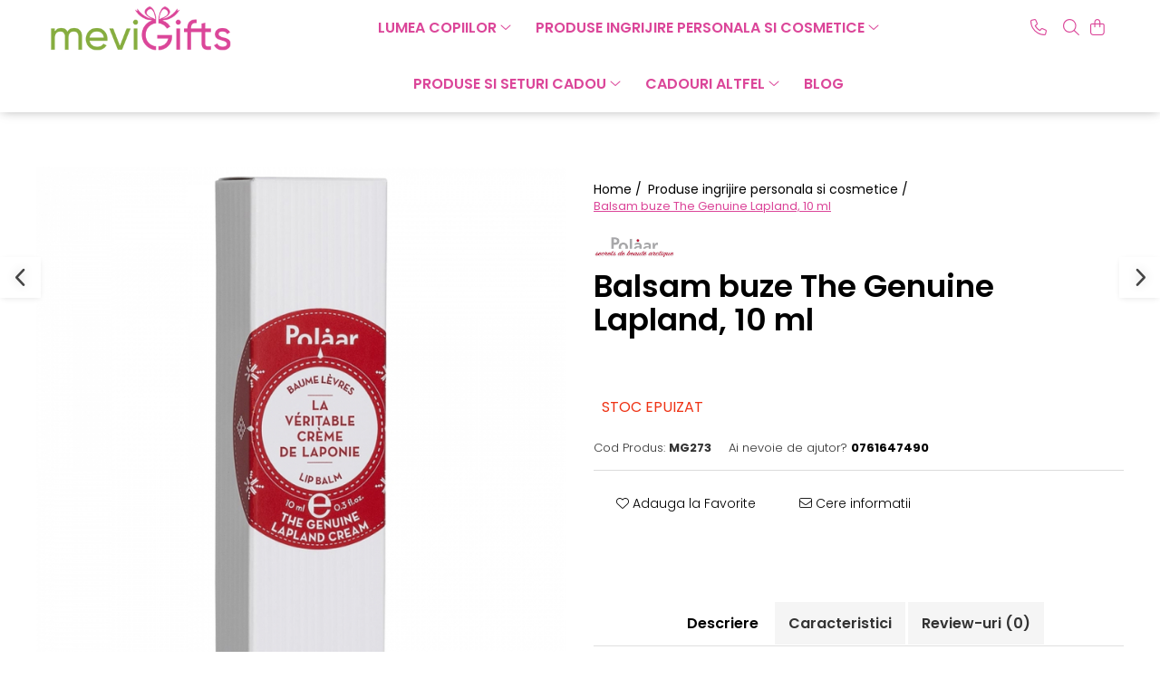

--- FILE ---
content_type: text/html; charset=UTF-8
request_url: https://www.mevi.ro/produse-ingrijire-personala-si-cosmetice/balsam-buze-the-genuine-lapland-10-ml.html
body_size: 35032
content:
<!DOCTYPE html>

<html lang="ro-ro">

	<head>
		<meta charset="UTF-8">

		<script src="https://gomagcdn.ro/themes/fashion/js/lazysizes.min.js?v=10281402-4.247" async=""></script>

		<script>
			function g_js(callbk){typeof callbk === 'function' ? window.addEventListener("DOMContentLoaded", callbk, false) : false;}
		</script>

					<link rel="icon" sizes="48x48" href="https://gomagcdn.ro/domains2/mevi.ro/files/favicon/favicon1700.png">
			<link rel="apple-touch-icon" sizes="180x180" href="https://gomagcdn.ro/domains2/mevi.ro/files/favicon/favicon1700.png">
		
		<style>
			/*body.loading{overflow:hidden;}
			body.loading #wrapper{opacity: 0;visibility: hidden;}
			body #wrapper{opacity: 1;visibility: visible;transition:all .1s ease-out;}*/

			.main-header .main-menu{min-height:43px;}
			.-g-hide{visibility:hidden;opacity:0;}

					</style>
					<link rel="preconnect" href="https://fonts.googleapis.com" >
					<link rel="preconnect" href="https://fonts.gstatic.com" crossorigin>
		
		<link rel="preconnect" href="https://gomagcdn.ro"><link rel="dns-prefetch" href="https://fonts.googleapis.com" /><link rel="dns-prefetch" href="https://fonts.gstatic.com" /><link rel="dns-prefetch" href="https://connect.facebook.net" /><link rel="dns-prefetch" href="https://www.facebook.com" /><link rel="dns-prefetch" href="https://www.googletagmanager.com" />

					<link rel="preload" as="image" href="https://gomagcdn.ro/domains2/mevi.ro/files/product/large/set-trio-balsam-de-buze-capsuni-menta-si-cocos-3-x-10-g-copie-242-3063.jpg"   >
					<link rel="preload" as="style" href="https://fonts.googleapis.com/css2?family=Poppins:ital,wght@0,300;0,400;0,600;0,700;1,300;1,400&display=swap" fetchpriority="high" onload="this.onload=null;this.rel='stylesheet'" crossorigin>
		
		<link rel="preload" href="https://gomagcdn.ro/themes/fashion/js/plugins.js?v=10281402-4.247" as="script">

		
					<link rel="preload" href="https://www.mevi.ro/theme/default.js?v=41684399898" as="script">
				
		<link rel="preload" href="https://gomagcdn.ro/themes/fashion/js/dev.js?v=10281402-4.247" as="script">

					<noscript>
				<link rel="stylesheet" href="https://fonts.googleapis.com/css2?family=Poppins:ital,wght@0,300;0,400;0,600;0,700;1,300;1,400&display=swap">
			</noscript>
		
					<link rel="stylesheet" href="https://gomagcdn.ro/themes/fashion/css/main-min.css?v=10281402-4.247-1" data-values='{"blockScripts": "1"}'>
		
					<link rel="stylesheet" href="https://www.mevi.ro/theme/default.css?v=41684399898">
		
						<link rel="stylesheet" href="https://gomagcdn.ro/themes/fashion/css/dev-style.css?v=10281402-4.247-1">
		
		
		
		<link rel="alternate" hreflang="x-default" href="https://www.mevi.ro/produse-ingrijire-personala-si-cosmetice/balsam-buze-the-genuine-lapland-10-ml.html">
									<!-- Global site tag (gtag.js) - Google Ads: 10855148758 -->
<script async src="https://www.googletagmanager.com/gtag/js?id=AW-10855148758"></script>
<script>
window.dataLayer = window.dataLayer || [];
function gtag(){dataLayer.push(arguments);}
gtag('js', new Date());

gtag('config', 'AW-10855148758');
</script>					
		<meta name="expires" content="never">
		<meta name="revisit-after" content="1 days">
					<meta name="author" content="Gomag">
				<title>Balsam buze The Genuine Lapland, 10 ml</title>


					<meta name="robots" content="index,follow" />
						
		<meta name="description" content="Balsam buze The Genuine Lapland, 10 ml">
		<meta class="viewport" name="viewport" content="width=device-width, initial-scale=1.0, user-scalable=no">
							<meta property="og:description" content="Contine 98% ingrediente de origine naturala! De la prima aplicare te vei indragosti de acest balsam care hidreateaza, hraneste si ofera confort buzelor tale. Contine 3 extracte de fructe arctice, coacaze, zmeura, mure bogate in vitamina A, C si E, antioxidanti cu proprietati de protectie si hidratare. Pentru o doza in plus de hidratare si hranire, balsamul a fost imbogatit cu unt de shea. Acest tratament este formulat fara parabeni, alcool sau ulei mineral. Vegetarian. Fabricat in Franta. A fost testat sub control dermatologic.  Utilizare:  Aplicati pe buze oricand in timpul zile, preferabil cand iesiti afara din casa. Reaplicati atunci cand este necesar. Puteti aplica un strat subtire seara la culcare pentru a obtine buze reparate dimineata."/>
							<meta property="og:image" content="https://gomagcdn.ro/domains2/mevi.ro/files/product/large/set-trio-balsam-de-buze-capsuni-menta-si-cocos-3-x-10-g-copie-242-3063.jpg"/>
															<link rel="canonical" href="https://www.mevi.ro/produse-ingrijire-personala-si-cosmetice/balsam-buze-the-genuine-lapland-10-ml.html" />
			<meta property="og:url" content="https://www.mevi.ro/produse-ingrijire-personala-si-cosmetice/balsam-buze-the-genuine-lapland-10-ml.html"/>
						
		<meta name="distribution" content="Global">
		<meta name="owner" content="www.mevi.ro">
		<meta name="publisher" content="www.mevi.ro">
		<meta name="rating" content="General">
		<meta name="copyright" content="Copyright www.mevi.ro 2026. All rights reserved">
		<link rel="search" href="https://www.mevi.ro/opensearch.ro.xml" type="application/opensearchdescription+xml" title="Cautare"/>

		
							<script src="https://gomagcdn.ro/themes/fashion/js/jquery-2.1.4.min.js"></script>
			<script defer src="https://gomagcdn.ro/themes/fashion/js/jquery.autocomplete.js?v=20181023"></script>
			<script src="https://gomagcdn.ro/themes/fashion/js/gomag.config.js?v=10281402-4.247"></script>
			<script src="https://gomagcdn.ro/themes/fashion/js/gomag.js?v=10281402-4.247"></script>
		
													<script>
$.Gomag.bind('User/Data/AffiliateMarketing/HideTrafiLeak', function(event, data){

    $('.whatsappfloat').remove();
});
</script><script>
	var items = [];

	items.push(
		{
			id		:'MG273',
			name	:'Balsam buze The Genuine Lapland, 10 ml',
			brand	:'Polaar',
			category:'Produse ingrijire personala si cosmetice',
			price	:57.9600,
			google_business_vertical: 'retail'
		}
	);

	gtag('event', 'view_item', {
		items: [items],
		currency: "Lei",
		value: "57.9600",
		send_to: 'AW-10855148758'
	});
		gtag('event', 'page_view', {
		send_to: 'AW-10855148758',
		value: 57.9600,
		items: [{
			id: 'MG273',
			google_business_vertical: 'retail'
		}]
		});
	</script><script>	
	$(document).ready(function(){
		
		$(document).on('click', $GomagConfig.cartSummaryItemRemoveButton, function() {
			var productId = $(this).attr("data-product");
			var productSku = $(this).attr("data-productsku");
			var productPrice = $(this).attr("data-productprice");
			var productQty = $(this).attr("data-qty");
			
			gtag('event', 'remove_from_cart', {
					send_to	: 'AW-10855148758',
					value	: parseFloat(productQty) * parseFloat(productPrice),
					items:[{
						id		: productSku,
						quantity: productQty,
						price	: productPrice		 
				}]
			})
			
		})
	
		$(document).on('click', $GomagConfig.checkoutItemRemoveButton, function() {
			
			var itemKey = $(this).attr('id').replace('__checkoutItemRemove','');
			var productId = $(this).data("product");
			var productSku = $(this).attr("productsku");
			var productPrice = $(this).attr("productprice");
			var productQty = $('#quantityToAdd_'+itemKey).val();
			
			gtag('event', 'remove_from_cart', {
				send_to	: 'AW-10855148758',
				value	: parseFloat(productQty) * parseFloat(productPrice),
				items	:[{
					id		: productSku,
					quantity: productQty,
					price	: productPrice
				}]
			})
			
		})
	});		
	
</script>
<!-- Global site tag (gtag.js) - Google Analytics -->
<script async src="https://www.googletagmanager.com/gtag/js?id=G-PZYQWYS0ZM"></script>
	<script>
 window.dataLayer = window.dataLayer || [];
  function gtag(){dataLayer.push(arguments);}
    var cookieValue = '';
  var name = 'g_c_consent' + "=";
  var decodedCookie = decodeURIComponent(document.cookie);
  var ca = decodedCookie.split(';');
  for(var i = 0; i <ca.length; i++) {
	var c = ca[i];
	while (c.charAt(0) == ' ') {
	  c = c.substring(1);
	}
	if (c.indexOf(name) == 0) {
	  cookieValue = c.substring(name.length, c.length);
	}
  }



if(cookieValue == ''){
	gtag('consent', 'default', {
	  'ad_storage': 'granted',
	  'ad_user_data': 'granted',
	  'ad_personalization': 'granted',
	  'analytics_storage': 'granted',
	  'personalization_storage': 'granted',
	  'functionality_storage': 'granted',
	  'security_storage': 'granted'
	});
	} else if(cookieValue != '-1'){


			gtag('consent', 'default', {
			'ad_storage': 'granted',
			'ad_user_data': 'granted',
			'ad_personalization': 'granted',
			'analytics_storage': 'granted',
			'personalization_storage': 'granted',
			'functionality_storage': 'granted',
			'security_storage': 'granted'
		});
	} else {
	 gtag('consent', 'default', {
		  'ad_storage': 'denied',
		  'ad_user_data': 'denied',
		  'ad_personalization': 'denied',
		  'analytics_storage': 'denied',
			'personalization_storage': 'denied',
			'functionality_storage': 'denied',
			'security_storage': 'denied'
		});

		 }
</script>
<script>

	
  gtag('js', new Date());

 
$.Gomag.bind('Cookie/Policy/Consent/Denied', function(){
	gtag('consent', 'update', {
		  'ad_storage': 'denied',
		  'ad_user_data': 'denied',
		  'ad_personalization': 'denied',
		  'analytics_storage': 'denied',
			'personalization_storage': 'denied',
			'functionality_storage': 'denied',
			'security_storage': 'denied'
		});
		})
$.Gomag.bind('Cookie/Policy/Consent/Granted', function(){
	gtag('consent', 'update', {
		  'ad_storage': 'granted',
		  'ad_user_data': 'granted',
		  'ad_personalization': 'granted',
		  'analytics_storage': 'granted',
			'personalization_storage': 'granted',
			'functionality_storage': 'granted',
			'security_storage': 'granted'
		});
		})
  gtag('config', 'G-PZYQWYS0ZM', {allow_enhanced_conversions: true });
</script>
<script>
	function gaBuildProductVariant(product)
	{
		let _return = '';
		if(product.version != undefined)
		{
			$.each(product.version, function(i, a){
				_return += (_return == '' ? '' : ', ')+a.value;
			})
		}
		return _return;
	}

</script>
<script>
	$.Gomag.bind('Product/Add/To/Cart/After/Listing', function gaProductAddToCartLV4(event, data) {
		if(data.product !== undefined) {
			var gaProduct = false;
			if(typeof(gaProducts) != 'undefined' && gaProducts[data.product.id] != undefined)
			{
				gaProduct = gaProducts[data.product.id];

			}

			if(gaProduct == false)
			{
				gaProduct = {};
				gaProduct.item_id = data.product.id;
				gaProduct.currency = data.product.currency ? (String(data.product.currency).toLowerCase() == 'lei' ? 'RON' : data.product.currency) : 'RON';
				gaProduct.item_name =  data.product.sku ;
				gaProduct.item_variant= gaBuildProductVariant(data.product);
				gaProduct.item_brand = data.product.brand;
				gaProduct.item_category = data.product.category;

			}

			gaProduct.price = parseFloat(data.product.price).toFixed(2);
			gaProduct.quantity = data.product.productQuantity;
			gtag("event", "add_to_cart", {
				currency: gaProduct.currency,
				value: parseFloat(gaProduct.price) * parseFloat(gaProduct.quantity),
				items: [
					gaProduct
				]
			});

		}
	})
	$.Gomag.bind('Product/Add/To/Cart/After/Details', function gaProductAddToCartDV4(event, data){

		if(data.product !== undefined){

			var gaProduct = false;
			if(
				typeof(gaProducts) != 'undefined'
				&&
				gaProducts[data.product.id] != undefined
			)
			{
				var gaProduct = gaProducts[data.product.id];
			}

			if(gaProduct == false)
			{
				gaProduct = {};
				gaProduct.item_id = data.product.id;
				gaProduct.currency = data.product.currency ? (String(data.product.currency).toLowerCase() == 'lei' ? 'RON' : data.product.currency) : 'RON';
				gaProduct.item_name =  data.product.sku ;
				gaProduct.item_variant= gaBuildProductVariant(data.product);
				gaProduct.item_brand = data.product.brand;
				gaProduct.item_category = data.product.category;

			}

			gaProduct.price = parseFloat(data.product.price).toFixed(2);
			gaProduct.quantity = data.product.productQuantity;


			gtag("event", "add_to_cart", {
			  currency: gaProduct.currency,
			  value: parseFloat(gaProduct.price) * parseFloat(gaProduct.quantity),
			  items: [
				gaProduct
			  ]
			});
        }

	})
	 $.Gomag.bind('Product/Remove/From/Cart', function gaProductRemovedFromCartV4(event, data){
		var envData = $.Gomag.getEnvData();
		var products = envData.products;

		if(data.data.product !== undefined && products[data.data.product] !== undefined){


			var dataProduct = products[data.data.product];


			gaProduct = {};
			gaProduct.item_id = dataProduct.id;

			gaProduct.item_name =   dataProduct.sku ;
			gaProduct.currency = dataProduct.currency ? (String(dataProduct.currency).toLowerCase() == 'lei' ? 'RON' : dataProduct.currency) : 'RON';
			gaProduct.item_category = dataProduct.category;
			gaProduct.item_brand = dataProduct.brand;
			gaProduct.price = parseFloat(dataProduct.price).toFixed(2);
			gaProduct.quantity = data.data.quantity;
			gaProduct.item_variant= gaBuildProductVariant(dataProduct);
			gtag("event", "remove_from_cart", {
			  currency: gaProduct.currency,
			  value: parseFloat(gaProduct.price) * parseFloat(gaProduct.quantity),
			  items: [
				gaProduct
			  ]
			});
        }

	});

	 $.Gomag.bind('Cart/Quantity/Update', function gaCartQuantityUpdateV4(event, data){
		var envData = $.Gomag.getEnvData();
		var products = envData.products;
		if(!data.data.finalQuantity || !data.data.initialQuantity)
		{
			return false;
		}
		var dataProduct = products[data.data.product];
		if(dataProduct == undefined)
		{
			return false;
		}

		gaProduct = {};
		gaProduct.item_id = dataProduct.id;
		gaProduct.currency = dataProduct.currency ? (String(dataProduct.currency).toLowerCase() == 'lei' ? 'RON' : dataProduct.currency) : 'RON';
		gaProduct.item_name =  dataProduct.sku ;

		gaProduct.item_category = dataProduct.category;
		gaProduct.item_brand = dataProduct.brand;
		gaProduct.price = parseFloat(dataProduct.price).toFixed(2);
		gaProduct.item_variant= gaBuildProductVariant(dataProduct);
		if(parseFloat(data.data.initialQuantity) < parseFloat(data.data.finalQuantity))
		{
			var quantity = parseFloat(data.data.finalQuantity) - parseFloat(data.data.initialQuantity);
			gaProduct.quantity = quantity;

			gtag("event", "add_to_cart", {
			  currency: gaProduct.currency,
			  value: parseFloat(gaProduct.price) * parseFloat(gaProduct.quantity),
			  items: [
				gaProduct
			  ]
			});
		}
		else if(parseFloat(data.data.initialQuantity) > parseFloat(data.data.finalQuantity))
		{
			var quantity = parseFloat(data.data.initialQuantity) - parseFloat(data.data.finalQuantity);
			gaProduct.quantity = quantity;
			gtag("event", "remove_from_cart", {
			  currency: gaProduct.currency,
			  value: parseFloat(gaProduct.price) * parseFloat(gaProduct.quantity),
			  items: [
				gaProduct
			  ]
			});
		}

	});

</script>
<script type='text/javascript' src='https://platform-api.sharethis.com/js/sharethis.js#property=620e6b7449c8c1001914fee5&product=inline-share-buttons' async='async'></script><script>
function gmsc(name, value)
{
	if(value != undefined && value)
	{
		var expires = new Date();
		expires.setTime(expires.getTime() + parseInt(3600*24*1000*90));
		document.cookie = encodeURIComponent(name) + "=" + encodeURIComponent(value) + '; expires='+ expires.toUTCString() + "; path=/";
	}
}
let gmqs = window.location.search;
let gmup = new URLSearchParams(gmqs);
gmsc('g_sc', gmup.get('shop_campaign'));
gmsc('shop_utm_campaign', gmup.get('utm_campaign'));
gmsc('shop_utm_medium', gmup.get('utm_medium'));
gmsc('shop_utm_source', gmup.get('utm_source'));
</script><!-- Facebook Pixel Code -->
				<script>
				!function(f,b,e,v,n,t,s){if(f.fbq)return;n=f.fbq=function(){n.callMethod?
				n.callMethod.apply(n,arguments):n.queue.push(arguments)};if(!f._fbq)f._fbq=n;
				n.push=n;n.loaded=!0;n.version="2.0";n.queue=[];t=b.createElement(e);t.async=!0;
				t.src=v;s=b.getElementsByTagName(e)[0];s.parentNode.insertBefore(t,s)}(window,
				document,"script","//connect.facebook.net/en_US/fbevents.js");

				fbq("init", "945123939466250");
				fbq("track", "PageView");</script>
				<!-- End Facebook Pixel Code -->
				<script>
				$.Gomag.bind('User/Ajax/Data/Loaded', function(event, data){
					if(data != undefined && data.data != undefined)
					{
						var eventData = data.data;
						if(eventData.facebookUserData != undefined)
						{
							$('body').append(eventData.facebookUserData);
						}
					}
				})
				</script>
				<meta name="facebook-domain-verification" content="t7ff2o5pe88kpbdhkesnn7cmec44b6" /><script>
	$.Gomag.bind('Product/Add/To/Cart/After/Listing', function(event, data){
		if(data.product !== undefined){
			gtag('event', 'add_to_cart', {
				send_to	: 'AW-10855148758',
				value	: parseFloat(data.product.productQuantity) * parseFloat(data.product.price),
				items	:[{
					id		: data.product.sku,
					name	: data.product.name,
					brand	: data.product.brand,
					category: data.product.category,
					quantity: data.product.productQuantity,
					price	: data.product.price
				 
			}]
		   })
        }
	})
	$.Gomag.bind('Product/Add/To/Cart/After/Details', function(event, data){
		
		if(data.product !== undefined){
			gtag('event', 'add_to_cart', {
				send_to: 'AW-10855148758',
				value: parseFloat(data.product.productQuantity) * parseFloat(data.product.price),
				items: [{
					id: data.product.sku,
					name		: data.product.name,
					brand		: data.product.brand,
					category	: data.product.category,
					quantity	: data.product.productQuantity,
					price		: data.product.price
				}]	
			})
		}
	})
   
</script><meta name="p:domain_verify" content="a97319e703b94abef46218ccde9f9796"/>					
		
	</head>

	<body class="" style="">

		<script >
			function _addCss(url, attribute, value, loaded){
				var _s = document.createElement('link');
				_s.rel = 'stylesheet';
				_s.href = url;
				_s.type = 'text/css';
				if(attribute)
				{
					_s.setAttribute(attribute, value)
				}
				if(loaded){
					_s.onload = function(){
						var dom = document.getElementsByTagName('body')[0];
						//dom.classList.remove('loading');
					}
				}
				var _st = document.getElementsByTagName('link')[0];
				_st.parentNode.insertBefore(_s, _st);
			}
			//_addCss('https://fonts.googleapis.com/css2?family=Open+Sans:ital,wght@0,300;0,400;0,600;0,700;1,300;1,400&display=swap');
			_addCss('https://gomagcdn.ro/themes/_fonts/Open-Sans.css');

		</script>
		<script>
				/*setTimeout(
				  function()
				  {
				   document.getElementsByTagName('body')[0].classList.remove('loading');
				  }, 1000);*/
		</script>
							
		
		<div id="wrapper">
			<!-- BLOCK:31f379055066019b4021d08503fef9fa start -->
<div id="_cartSummary" class="hide"></div>

<script >
	$(document).ready(function() {

		$(document).on('keypress', '.-g-input-loader', function(){
			$(this).addClass('-g-input-loading');
		})

		$.Gomag.bind('Product/Add/To/Cart/After', function(eventResponse, properties)
		{
									var data = JSON.parse(properties.data);
			$('.q-cart').html(data.quantity);
			if(parseFloat(data.quantity) > 0)
			{
				$('.q-cart').removeClass('hide');
			}
			else
			{
				$('.q-cart').addClass('hide');
			}
			$('.cartPrice').html(data.subtotal + ' ' + data.currency);
			$('.cartProductCount').html(data.quantity);


		})
		$('#_cartSummary').on('updateCart', function(event, cart) {
			var t = $(this);

			$.get('https://www.mevi.ro/cart-update', {
				cart: cart
			}, function(data) {

				$('.q-cart').html(data.quantity);
				if(parseFloat(data.quantity) > 0)
				{
					$('.q-cart').removeClass('hide');
				}
				else
				{
					$('.q-cart').addClass('hide');
				}
				$('.cartPrice').html(data.subtotal + ' ' + data.currency);
				$('.cartProductCount').html(data.quantity);
			}, 'json');
			window.ga = window.ga || function() {
				(ga.q = ga.q || []).push(arguments)
			};
			ga('send', 'event', 'Buton', 'Click', 'Adauga_Cos');
		});

		if(window.gtag_report_conversion) {
			$(document).on("click", 'li.phone-m', function() {
				var phoneNo = $('li.phone-m').children( "a").attr('href');
				gtag_report_conversion(phoneNo);
			});

		}

	});
</script>



<header class="main-header container-bg clearfix" data-block="headerBlock">
	<div class="discount-tape container-h full -g-hide" id="_gomagHellobar"></div>

		
	<div class="top-head-bg container-h full">

		<div class="top-head container-h">
			<div class="row">
				<div class="col-md-3 col-sm-3 col-xs-5 logo-h">
					
	<a href="https://www.mevi.ro" id="logo" data-pageId="2">
		<img src="https://gomagcdn.ro/domains2/mevi.ro/files/company/logo4619.png" fetchpriority="high" class="img-responsive" alt="" title="" width="200" height="50" style="width:auto;">
	</a>
				</div>
				<div class="col-md-4 col-sm-4 col-xs-7 main search-form-box">
					
<form name="search-form" class="search-form" action="https://www.mevi.ro/produse" id="_searchFormMainHeader">

	<input id="_autocompleteSearchMainHeader" name="c" class="input-placeholder -g-input-loader" type="text" placeholder="Cauta in site..." aria-label="Search"  value="">
	<button id="_doSearch" class="search-button" aria-hidden="true">
		<i class="fa fa-search" aria-hidden="true"></i>
	</button>

				<script >
			$(document).ready(function() {

				$('#_autocompleteSearchMainHeader').autocomplete({
					serviceUrl: 'https://www.mevi.ro/autocomplete',
					minChars: 2,
					deferRequestBy: 700,
					appendTo: '#_searchFormMainHeader',
					width: parseInt($('#_doSearch').offset().left) - parseInt($('#_autocompleteSearchMainHeader').offset().left),
					formatResult: function(suggestion, currentValue) {
						return suggestion.value;
					},
					onSelect: function(suggestion) {
						$(this).val(suggestion.data);
					},
					onSearchComplete: function(suggestion) {
						$(this).removeClass('-g-input-loading');
					}
				});
				$(document).on('click', '#_doSearch', function(e){
					e.preventDefault();
					if($('#_autocompleteSearchMainHeader').val() != '')
					{
						$('#_searchFormMainHeader').submit();
					}
				})
			});
		</script>
	

</form>
				</div>
				<div class="col-md-5 col-sm-5 acount-section">
					
<ul>
	<li class="search-m hide">
		<a href="#" class="-g-no-url" aria-label="Cauta in site..." data-pageId="">
			<i class="fa fa-search search-open" aria-hidden="true"></i>
			<i style="display:none" class="fa fa-times search-close" aria-hidden="true"></i>
		</a>
	</li>
	<li class="-g-user-icon -g-user-icon-empty">
			
	</li>
	
				<li class="contact-header">
			<a href="tel:0761647490" aria-label="Contacteaza-ne" data-pageId="3">
				<i class="fa fa-phone" aria-hidden="true"></i>
								<span>0761647490</span>
			</a>
		</li>
			<li class="wishlist-header hide">
		<a href="https://www.mevi.ro/wishlist" aria-label="Wishlist" data-pageId="28">
			<span class="-g-wishlist-product-count -g-hide"></span>
			<i class="fa fa-heart-o" aria-hidden="true"></i>
			<span class="">Favorite</span>
		</a>
	</li>
	<li class="cart-header-btn cart">
		<a class="cart-drop _showCartHeader" href="https://www.mevi.ro/cos-de-cumparaturi" aria-label="Cos de cumparaturi">
			<span class="q-cart hide">0</span>
			<i class="fa fa-shopping-bag" aria-hidden="true"></i>
			<span class="count cartPrice">0,00
				
			</span>
		</a>
					<div class="cart-dd  _cartShow cart-closed"></div>
			</li>

	</ul>

	<script>
		$(document).ready(function() {
			//Cart
							$('.cart').mouseenter(function() {
					$.Gomag.showCartSummary('div._cartShow');
				}).mouseleave(function() {
					$.Gomag.hideCartSummary('div._cartShow');
					$('div._cartShow').removeClass('cart-open');
				});
						$(document).on('click', '.dropdown-toggle', function() {
				window.location = $(this).attr('href');
			})
		})
	</script>

				</div>
			</div>
		</div>
	</div>


<div id="navigation">
	<nav id="main-menu" class="main-menu container-h full clearfix">
		<a href="#" class="menu-trg -g-no-url" title="Produse">
			<span>&nbsp;</span>
		</a>
		
<div class="container-h nav-menu-hh clearfix">

	<!-- BASE MENU -->
	<ul class="
			nav-menu base-menu container-h
			
			
		">

		

			
		<li class="menu-drop __GomagMM ">
							<a
					href="https://www.mevi.ro/cadouri-pentru-copii"
					class="  "
					rel="  "
					
					title="Lumea copiilor"
					data-Gomag=''
					data-block-name="mainMenuD0"
					data-pageId= "80"
					data-block="mainMenuD">
											<span class="list">Lumea copiilor</span>
						<i class="fa fa-angle-down"></i>
				</a>

									<div class="menu-dd">
										<ul class="drop-list clearfix w100">
																																						<li class="fl">
										<div class="col">
											<p class="title">
												<a
												href="https://www.mevi.ro/accesorii-imbracaminte-copii"
												class="title    "
												rel="  "
												
												title="Accesorii imbracaminte copii"
												data-Gomag=''
												data-block-name="mainMenuD1"
												data-block="mainMenuD"
												data-pageId= "80"
												>
																										Accesorii imbracaminte copii
												</a>
											</p>
																																															<a
														href="https://www.mevi.ro/papuci-si-slapi-pentru-copii"
														rel="  "
														
														title="Papuci si slapi pentru copii"
														class="    "
														data-Gomag=''
														data-block-name="mainMenuD2"
														data-block="mainMenuD"
														data-pageId=""
													>
																												<i class="fa fa-angle-right"></i>
														<span>Papuci si slapi pentru copii</span>
													</a>
																									<a
														href="https://www.mevi.ro/prosoape-copii"
														rel="  "
														
														title="Prosoape copii"
														class="    "
														data-Gomag=''
														data-block-name="mainMenuD2"
														data-block="mainMenuD"
														data-pageId=""
													>
																												<i class="fa fa-angle-right"></i>
														<span>Prosoape copii</span>
													</a>
																							
										</div>
									</li>
																																<li class="fl">
										<div class="col">
											<p class="title">
												<a
												href="https://www.mevi.ro/accesorii-ingrijire-copii"
												class="title    "
												rel="  "
												
												title="Accesorii ingrijire copii"
												data-Gomag=''
												data-block-name="mainMenuD1"
												data-block="mainMenuD"
												data-pageId= "80"
												>
																										Accesorii ingrijire copii
												</a>
											</p>
																						
										</div>
									</li>
																																<li class="fl">
										<div class="col">
											<p class="title">
												<a
												href="https://www.mevi.ro/articole-pentru-gradinita-si-scoala"
												class="title    "
												rel="  "
												
												title="Articole pentru gradinita si scoala"
												data-Gomag=''
												data-block-name="mainMenuD1"
												data-block="mainMenuD"
												data-pageId= "80"
												>
																										Articole pentru gradinita si scoala
												</a>
											</p>
																																															<a
														href="https://www.mevi.ro/accesorii-scolare"
														rel="  "
														
														title="Accesorii scolare"
														class="    "
														data-Gomag=''
														data-block-name="mainMenuD2"
														data-block="mainMenuD"
														data-pageId=""
													>
																												<i class="fa fa-angle-right"></i>
														<span>Accesorii scolare</span>
													</a>
																									<a
														href="https://www.mevi.ro/activitati-extracurriculare"
														rel="  "
														
														title="Activitati extracurriculare"
														class="    "
														data-Gomag=''
														data-block-name="mainMenuD2"
														data-block="mainMenuD"
														data-pageId=""
													>
																												<i class="fa fa-angle-right"></i>
														<span>Activitati extracurriculare</span>
													</a>
																									<a
														href="https://www.mevi.ro/ghiozdane"
														rel="  "
														
														title="Ghiozdane"
														class="    "
														data-Gomag=''
														data-block-name="mainMenuD2"
														data-block="mainMenuD"
														data-pageId=""
													>
																												<i class="fa fa-angle-right"></i>
														<span>Ghiozdane</span>
													</a>
																									<a
														href="https://www.mevi.ro/penare"
														rel="  "
														
														title="Penare"
														class="    "
														data-Gomag=''
														data-block-name="mainMenuD2"
														data-block="mainMenuD"
														data-pageId=""
													>
																												<i class="fa fa-angle-right"></i>
														<span>Penare</span>
													</a>
																							
										</div>
									</li>
																																<li class="fl">
										<div class="col">
											<p class="title">
												<a
												href="https://www.mevi.ro/carti-pentru-copii"
												class="title    "
												rel="  "
												
												title="Carti pentru copii"
												data-Gomag=''
												data-block-name="mainMenuD1"
												data-block="mainMenuD"
												data-pageId= "80"
												>
																										Carti pentru copii
												</a>
											</p>
																																															<a
														href="https://www.mevi.ro/povesti"
														rel="  "
														
														title="Povesti"
														class="    "
														data-Gomag=''
														data-block-name="mainMenuD2"
														data-block="mainMenuD"
														data-pageId=""
													>
																												<i class="fa fa-angle-right"></i>
														<span>Povesti</span>
													</a>
																							
										</div>
									</li>
																																<li class="fl">
										<div class="col">
											<p class="title">
												<a
												href="https://www.mevi.ro/ceasuri-copii"
												class="title    "
												rel="  "
												
												title="Ceasuri copii"
												data-Gomag=''
												data-block-name="mainMenuD1"
												data-block="mainMenuD"
												data-pageId= "80"
												>
																										Ceasuri copii
												</a>
											</p>
																						
										</div>
									</li>
																																<li class="fl">
										<div class="col">
											<p class="title">
												<a
												href="https://www.mevi.ro/decoratiuni-camera-copilului"
												class="title    "
												rel="  "
												
												title="Decoratiuni camera copilului"
												data-Gomag=''
												data-block-name="mainMenuD1"
												data-block="mainMenuD"
												data-pageId= "80"
												>
																										Decoratiuni camera copilului
												</a>
											</p>
																																															<a
														href="https://www.mevi.ro/lenjerii-de-pat"
														rel="  "
														
														title="Lenjerii de pat"
														class="    "
														data-Gomag=''
														data-block-name="mainMenuD2"
														data-block="mainMenuD"
														data-pageId=""
													>
																												<i class="fa fa-angle-right"></i>
														<span>Lenjerii de pat</span>
													</a>
																									<a
														href="https://www.mevi.ro/paturici-bebe"
														rel="  "
														
														title="Paturici bebe"
														class="    "
														data-Gomag=''
														data-block-name="mainMenuD2"
														data-block="mainMenuD"
														data-pageId=""
													>
																												<i class="fa fa-angle-right"></i>
														<span>Paturici bebe</span>
													</a>
																									<a
														href="https://www.mevi.ro/perne-decorative"
														rel="  "
														
														title="Perne decorative"
														class="    "
														data-Gomag=''
														data-block-name="mainMenuD2"
														data-block="mainMenuD"
														data-pageId=""
													>
																												<i class="fa fa-angle-right"></i>
														<span>Perne decorative</span>
													</a>
																							
										</div>
									</li>
																																<li class="fl">
										<div class="col">
											<p class="title">
												<a
												href="https://www.mevi.ro/jucarii"
												class="title    "
												rel="  "
												
												title="Jucarii"
												data-Gomag=''
												data-block-name="mainMenuD1"
												data-block="mainMenuD"
												data-pageId= "80"
												>
																										Jucarii
												</a>
											</p>
																																															<a
														href="https://www.mevi.ro/desen-si-pictura"
														rel="  "
														
														title="Desen si pictura"
														class="    "
														data-Gomag=''
														data-block-name="mainMenuD2"
														data-block="mainMenuD"
														data-pageId=""
													>
																												<i class="fa fa-angle-right"></i>
														<span>Desen si pictura</span>
													</a>
																									<a
														href="https://www.mevi.ro/jucarii-de-plus"
														rel="  "
														
														title="Jucarii de plus"
														class="    "
														data-Gomag=''
														data-block-name="mainMenuD2"
														data-block="mainMenuD"
														data-pageId=""
													>
																												<i class="fa fa-angle-right"></i>
														<span>Jucarii de plus</span>
													</a>
																									<a
														href="https://www.mevi.ro/jucarii-interactive-bebelusi"
														rel="  "
														
														title="Jucarii interactive bebelusi"
														class="    "
														data-Gomag=''
														data-block-name="mainMenuD2"
														data-block="mainMenuD"
														data-pageId=""
													>
																												<i class="fa fa-angle-right"></i>
														<span>Jucarii interactive bebelusi</span>
													</a>
																									<a
														href="https://www.mevi.ro/jucarii-bebelusi"
														rel="  "
														
														title="Jucarii pentru dentitie"
														class="    "
														data-Gomag=''
														data-block-name="mainMenuD2"
														data-block="mainMenuD"
														data-pageId=""
													>
																												<i class="fa fa-angle-right"></i>
														<span>Jucarii pentru dentitie</span>
													</a>
																									<a
														href="https://www.mevi.ro/puzzle-uri-din-lemn"
														rel="  "
														
														title="Puzzle-uri"
														class="    "
														data-Gomag=''
														data-block-name="mainMenuD2"
														data-block="mainMenuD"
														data-pageId=""
													>
																												<i class="fa fa-angle-right"></i>
														<span>Puzzle-uri</span>
													</a>
																									<a
														href="https://www.mevi.ro/seturi-de-artizanat"
														rel="  "
														
														title="Seturi de artizanat"
														class="    "
														data-Gomag=''
														data-block-name="mainMenuD2"
														data-block="mainMenuD"
														data-pageId=""
													>
																												<i class="fa fa-angle-right"></i>
														<span>Seturi de artizanat</span>
													</a>
																							
										</div>
									</li>
																																<li class="fl">
										<div class="col">
											<p class="title">
												<a
												href="https://www.mevi.ro/masti-si-costume-carnaval"
												class="title    "
												rel="  "
												
												title="Masti si costume carnaval"
												data-Gomag=''
												data-block-name="mainMenuD1"
												data-block="mainMenuD"
												data-pageId= "80"
												>
																										Masti si costume carnaval
												</a>
											</p>
																																															<a
														href="https://www.mevi.ro/accesorii-pentru-petrecere"
														rel="  "
														
														title="Accesorii pentru petrecere"
														class="    "
														data-Gomag=''
														data-block-name="mainMenuD2"
														data-block="mainMenuD"
														data-pageId=""
													>
																												<i class="fa fa-angle-right"></i>
														<span>Accesorii pentru petrecere</span>
													</a>
																							
										</div>
									</li>
																																<li class="fl">
										<div class="col">
											<p class="title">
												<a
												href="https://www.mevi.ro/seturi-si-accesorii-hranire"
												class="title    "
												rel="  "
												
												title="Seturi si accesorii hranire"
												data-Gomag=''
												data-block-name="mainMenuD1"
												data-block="mainMenuD"
												data-pageId= "80"
												>
																										Seturi si accesorii hranire
												</a>
											</p>
																																															<a
														href="https://www.mevi.ro/articole-hranire"
														rel="  "
														
														title="Articole hranire"
														class="    "
														data-Gomag=''
														data-block-name="mainMenuD2"
														data-block="mainMenuD"
														data-pageId=""
													>
																												<i class="fa fa-angle-right"></i>
														<span>Articole hranire</span>
													</a>
																									<a
														href="https://www.mevi.ro/bavete-copii"
														rel="  "
														
														title="Bavete copii"
														class="    "
														data-Gomag=''
														data-block-name="mainMenuD2"
														data-block="mainMenuD"
														data-pageId=""
													>
																												<i class="fa fa-angle-right"></i>
														<span>Bavete copii</span>
													</a>
																									<a
														href="https://www.mevi.ro/cutii-alimentare"
														rel="  "
														
														title="Cutii alimentare"
														class="    "
														data-Gomag=''
														data-block-name="mainMenuD2"
														data-block="mainMenuD"
														data-pageId=""
													>
																												<i class="fa fa-angle-right"></i>
														<span>Cutii alimentare</span>
													</a>
																							
										</div>
									</li>
																																<li class="fl">
										<div class="col">
											<p class="title">
												<a
												href="https://www.mevi.ro/sticle"
												class="title    "
												rel="  "
												
												title="Sticle"
												data-Gomag=''
												data-block-name="mainMenuD1"
												data-block="mainMenuD"
												data-pageId= "80"
												>
																										Sticle
												</a>
											</p>
																						
										</div>
									</li>
																																<li class="fl">
										<div class="col">
											<p class="title">
												<a
												href="https://www.mevi.ro/suzete-si-accesorii"
												class="title    "
												rel="  "
												
												title="Suzete si accesorii"
												data-Gomag=''
												data-block-name="mainMenuD1"
												data-block="mainMenuD"
												data-pageId= "80"
												>
																										Suzete si accesorii
												</a>
											</p>
																						
										</div>
									</li>
																													</ul>
																	</div>
									
		</li>
		
		<li class="menu-drop __GomagMM ">
							<a
					href="https://www.mevi.ro/produse-ingrijire-personala-si-cosmetice"
					class="  "
					rel="  "
					
					title="Produse ingrijire personala si cosmetice"
					data-Gomag=''
					data-block-name="mainMenuD0"
					data-pageId= "80"
					data-block="mainMenuD">
											<span class="list">Produse ingrijire personala si cosmetice</span>
						<i class="fa fa-angle-down"></i>
				</a>

									<div class="menu-dd">
										<ul class="drop-list clearfix w100">
																																						<li class="fl">
										<div class="col">
											<p class="title">
												<a
												href="https://www.mevi.ro/ingrijire-personala"
												class="title    "
												rel="  "
												
												title="Ingrijire personala barbati"
												data-Gomag=''
												data-block-name="mainMenuD1"
												data-block="mainMenuD"
												data-pageId= "80"
												>
																										Ingrijire personala barbati
												</a>
											</p>
																																															<a
														href="https://www.mevi.ro/after-shave"
														rel="  "
														
														title="After Shave"
														class="    "
														data-Gomag=''
														data-block-name="mainMenuD2"
														data-block="mainMenuD"
														data-pageId=""
													>
																												<i class="fa fa-angle-right"></i>
														<span>After Shave</span>
													</a>
																									<a
														href="https://www.mevi.ro/creme-de-fata-84"
														rel="  "
														
														title="Creme de fata"
														class="    "
														data-Gomag=''
														data-block-name="mainMenuD2"
														data-block="mainMenuD"
														data-pageId=""
													>
																												<i class="fa fa-angle-right"></i>
														<span>Creme de fata</span>
													</a>
																									<a
														href="https://www.mevi.ro/geluri-de-dus-pentru-el"
														rel="  "
														
														title="Geluri de dus pentru el"
														class="    "
														data-Gomag=''
														data-block-name="mainMenuD2"
														data-block="mainMenuD"
														data-pageId=""
													>
																												<i class="fa fa-angle-right"></i>
														<span>Geluri de dus pentru el</span>
													</a>
																									<a
														href="https://www.mevi.ro/produse-styling-barbati"
														rel="  "
														
														title="Produse styling barbati"
														class="    "
														data-Gomag=''
														data-block-name="mainMenuD2"
														data-block="mainMenuD"
														data-pageId=""
													>
																												<i class="fa fa-angle-right"></i>
														<span>Produse styling barbati</span>
													</a>
																									<a
														href="https://www.mevi.ro/sapunuri-pentru-el"
														rel="  "
														
														title="Sapunuri pentru el"
														class="    "
														data-Gomag=''
														data-block-name="mainMenuD2"
														data-block="mainMenuD"
														data-pageId=""
													>
																												<i class="fa fa-angle-right"></i>
														<span>Sapunuri pentru el</span>
													</a>
																									<a
														href="https://www.mevi.ro/seturi-cosmetice-pentru-el"
														rel="  "
														
														title="Seturi cosmetice pentru El"
														class="    "
														data-Gomag=''
														data-block-name="mainMenuD2"
														data-block="mainMenuD"
														data-pageId=""
													>
																												<i class="fa fa-angle-right"></i>
														<span>Seturi cosmetice pentru El</span>
													</a>
																									<a
														href="https://www.mevi.ro/spuma-si-gel-de-ras"
														rel="  "
														
														title="Spuma si gel de ras"
														class="    "
														data-Gomag=''
														data-block-name="mainMenuD2"
														data-block="mainMenuD"
														data-pageId=""
													>
																												<i class="fa fa-angle-right"></i>
														<span>Spuma si gel de ras</span>
													</a>
																							
										</div>
									</li>
																																<li class="fl">
										<div class="col">
											<p class="title">
												<a
												href="https://www.mevi.ro/ingrijire-personala-femei-si-copii"
												class="title    "
												rel="  "
												
												title="Ingrijire personala femei si copii"
												data-Gomag=''
												data-block-name="mainMenuD1"
												data-block="mainMenuD"
												data-pageId= "80"
												>
																										Ingrijire personala femei si copii
												</a>
											</p>
																																															<a
														href="https://www.mevi.ro/ingrijirea-mainilor"
														rel="  "
														
														title="Ingrijirea mainilor"
														class="    "
														data-Gomag=''
														data-block-name="mainMenuD2"
														data-block="mainMenuD"
														data-pageId=""
													>
																												<i class="fa fa-angle-right"></i>
														<span>Ingrijirea mainilor</span>
													</a>
																									<a
														href="https://www.mevi.ro/ingrijirea-tenului"
														rel="  "
														
														title="Ingrijirea tenului"
														class="    "
														data-Gomag=''
														data-block-name="mainMenuD2"
														data-block="mainMenuD"
														data-pageId=""
													>
																												<i class="fa fa-angle-right"></i>
														<span>Ingrijirea tenului</span>
													</a>
																									<a
														href="https://www.mevi.ro/produse-pentru-baie-si-corp"
														rel="  "
														
														title="Produse pentru baie si corp"
														class="    "
														data-Gomag=''
														data-block-name="mainMenuD2"
														data-block="mainMenuD"
														data-pageId=""
													>
																												<i class="fa fa-angle-right"></i>
														<span>Produse pentru baie si corp</span>
													</a>
																									<a
														href="https://www.mevi.ro/tratamente-ingrijire-corp"
														rel="  "
														
														title="Tratamente ingrijire corp"
														class="    "
														data-Gomag=''
														data-block-name="mainMenuD2"
														data-block="mainMenuD"
														data-pageId=""
													>
																												<i class="fa fa-angle-right"></i>
														<span>Tratamente ingrijire corp</span>
													</a>
																							
										</div>
									</li>
																													</ul>
																	</div>
									
		</li>
		
		<li class="menu-drop __GomagMM ">
							<a
					href="https://www.mevi.ro/produse-si-seturi-cadou"
					class="  "
					rel="  "
					
					title="Produse si seturi cadou"
					data-Gomag=''
					data-block-name="mainMenuD0"
					data-pageId= "80"
					data-block="mainMenuD">
											<span class="list">Produse si seturi cadou</span>
						<i class="fa fa-angle-down"></i>
				</a>

									<div class="menu-dd">
										<ul class="drop-list clearfix w100">
																																						<li class="fl">
										<div class="col">
											<p class="title">
												<a
												href="https://www.mevi.ro/cadouri-pentru-ea"
												class="title    "
												rel="  "
												
												title="Cadouri pentru Ea"
												data-Gomag=''
												data-block-name="mainMenuD1"
												data-block="mainMenuD"
												data-pageId= "80"
												>
																										Cadouri pentru Ea
												</a>
											</p>
																																															<a
														href="https://www.mevi.ro/portfarduri-si-genti-cosmetice"
														rel="  "
														
														title="Portfarduri si genti cosmetice"
														class="    "
														data-Gomag=''
														data-block-name="mainMenuD2"
														data-block="mainMenuD"
														data-pageId=""
													>
																												<i class="fa fa-angle-right"></i>
														<span>Portfarduri si genti cosmetice</span>
													</a>
																									<a
														href="https://www.mevi.ro/seturi-cadou"
														rel="  "
														
														title="Seturi cadou pentru Ea"
														class="    "
														data-Gomag=''
														data-block-name="mainMenuD2"
														data-block="mainMenuD"
														data-pageId=""
													>
																												<i class="fa fa-angle-right"></i>
														<span>Seturi cadou pentru Ea</span>
													</a>
																									<a
														href="https://www.mevi.ro/seturi-cosmetice"
														rel="  "
														
														title="Seturi cosmetice pentru Ea"
														class="    "
														data-Gomag=''
														data-block-name="mainMenuD2"
														data-block="mainMenuD"
														data-pageId=""
													>
																												<i class="fa fa-angle-right"></i>
														<span>Seturi cosmetice pentru Ea</span>
													</a>
																							
										</div>
									</li>
																																<li class="fl">
										<div class="col">
											<p class="title">
												<a
												href="https://www.mevi.ro/cadouri-pentru-el"
												class="title    "
												rel="  "
												
												title="Cadouri pentru El"
												data-Gomag=''
												data-block-name="mainMenuD1"
												data-block="mainMenuD"
												data-pageId= "80"
												>
																										Cadouri pentru El
												</a>
											</p>
																																															<a
														href="https://www.mevi.ro/seturi-cadou-pentru-el"
														rel="  "
														
														title="Seturi cadou pentru El"
														class="    "
														data-Gomag=''
														data-block-name="mainMenuD2"
														data-block="mainMenuD"
														data-pageId=""
													>
																												<i class="fa fa-angle-right"></i>
														<span>Seturi cadou pentru El</span>
													</a>
																							
										</div>
									</li>
																																<li class="fl">
										<div class="col">
											<p class="title">
												<a
												href="https://www.mevi.ro/carti"
												class="title    "
												rel="  "
												
												title="Carti"
												data-Gomag=''
												data-block-name="mainMenuD1"
												data-block="mainMenuD"
												data-pageId= "80"
												>
																										Carti
												</a>
											</p>
																																															<a
														href="https://www.mevi.ro/carti-pentru-ea"
														rel="  "
														
														title="Carti pentru Ea"
														class="    "
														data-Gomag=''
														data-block-name="mainMenuD2"
														data-block="mainMenuD"
														data-pageId=""
													>
																												<i class="fa fa-angle-right"></i>
														<span>Carti pentru Ea</span>
													</a>
																									<a
														href="https://www.mevi.ro/carti-pentru-el"
														rel="  "
														
														title="Carti pentru El"
														class="    "
														data-Gomag=''
														data-block-name="mainMenuD2"
														data-block="mainMenuD"
														data-pageId=""
													>
																												<i class="fa fa-angle-right"></i>
														<span>Carti pentru El</span>
													</a>
																							
										</div>
									</li>
																													</ul>
																	</div>
									
		</li>
		
		<li class="menu-drop __GomagMM ">
							<a
					href="https://www.mevi.ro/cadouri-altfel"
					class="  "
					rel="  "
					
					title="Cadouri Altfel"
					data-Gomag=''
					data-block-name="mainMenuD0"
					data-pageId= "80"
					data-block="mainMenuD">
											<span class="list">Cadouri Altfel</span>
						<i class="fa fa-angle-down"></i>
				</a>

									<div class="menu-dd">
										<ul class="drop-list clearfix w100">
																																						<li class="fl">
										<div class="col">
											<p class="title">
												<a
												href="https://www.mevi.ro/accesorii-articole-de-voiaj"
												class="title    "
												rel="  "
												
												title="Accesorii articole de voiaj"
												data-Gomag=''
												data-block-name="mainMenuD1"
												data-block="mainMenuD"
												data-pageId= "80"
												>
																										Accesorii articole de voiaj
												</a>
											</p>
																						
										</div>
									</li>
																																<li class="fl">
										<div class="col">
											<p class="title">
												<a
												href="https://www.mevi.ro/accesorii-par"
												class="title    "
												rel="  "
												
												title="Accesorii par"
												data-Gomag=''
												data-block-name="mainMenuD1"
												data-block="mainMenuD"
												data-pageId= "80"
												>
																										Accesorii par
												</a>
											</p>
																						
										</div>
									</li>
																																<li class="fl">
										<div class="col">
											<p class="title">
												<a
												href="https://www.mevi.ro/agende"
												class="title    "
												rel="  "
												
												title="Agende"
												data-Gomag=''
												data-block-name="mainMenuD1"
												data-block="mainMenuD"
												data-pageId= "80"
												>
																										Agende
												</a>
											</p>
																						
										</div>
									</li>
																																<li class="fl">
										<div class="col">
											<p class="title">
												<a
												href="https://www.mevi.ro/ambalaje-cadouri"
												class="title    "
												rel="  "
												
												title="Ambalaje cadouri"
												data-Gomag=''
												data-block-name="mainMenuD1"
												data-block="mainMenuD"
												data-pageId= "80"
												>
																										Ambalaje cadouri
												</a>
											</p>
																						
										</div>
									</li>
																																<li class="fl">
										<div class="col">
											<p class="title">
												<a
												href="https://www.mevi.ro/cani"
												class="title    "
												rel="  "
												
												title="Cani"
												data-Gomag=''
												data-block-name="mainMenuD1"
												data-block="mainMenuD"
												data-pageId= "80"
												>
																										Cani
												</a>
											</p>
																						
										</div>
									</li>
																																<li class="fl">
										<div class="col">
											<p class="title">
												<a
												href="https://www.mevi.ro/craciun-de-poveste"
												class="title    "
												rel="  "
												
												title="Craciun de poveste"
												data-Gomag=''
												data-block-name="mainMenuD1"
												data-block="mainMenuD"
												data-pageId= "80"
												>
																										Craciun de poveste
												</a>
											</p>
																																															<a
														href="https://www.mevi.ro/cani-craciun-de-poveste"
														rel="  "
														
														title="Cani Craciun de poveste"
														class="    "
														data-Gomag=''
														data-block-name="mainMenuD2"
														data-block="mainMenuD"
														data-pageId=""
													>
																												<i class="fa fa-angle-right"></i>
														<span>Cani Craciun de poveste</span>
													</a>
																							
										</div>
									</li>
																																<li class="fl">
										<div class="col">
											<p class="title">
												<a
												href="https://www.mevi.ro/figurine-si-decoratiuni-craciun"
												class="title    "
												rel="  "
												
												title="Figurine si decoratiuni Craciun"
												data-Gomag=''
												data-block-name="mainMenuD1"
												data-block="mainMenuD"
												data-pageId= "80"
												>
																										Figurine si decoratiuni Craciun
												</a>
											</p>
																						
										</div>
									</li>
																																<li class="fl">
										<div class="col">
											<p class="title">
												<a
												href="https://www.mevi.ro/lumanari-decorative"
												class="title    "
												rel="  "
												
												title="Lumanari decorative"
												data-Gomag=''
												data-block-name="mainMenuD1"
												data-block="mainMenuD"
												data-pageId= "80"
												>
																										Lumanari decorative
												</a>
											</p>
																						
										</div>
									</li>
																																<li class="fl">
										<div class="col">
											<p class="title">
												<a
												href="https://www.mevi.ro/perii-de-par-si-piepteni"
												class="title    "
												rel="  "
												
												title="Perii de par si piepteni"
												data-Gomag=''
												data-block-name="mainMenuD1"
												data-block="mainMenuD"
												data-pageId= "80"
												>
																										Perii de par si piepteni
												</a>
											</p>
																						
										</div>
									</li>
																																<li class="fl">
										<div class="col">
											<p class="title">
												<a
												href="https://www.mevi.ro/fete-de-perne"
												class="title    "
												rel="  "
												
												title="Perne si fete de perne decorative"
												data-Gomag=''
												data-block-name="mainMenuD1"
												data-block="mainMenuD"
												data-pageId= "80"
												>
																										Perne si fete de perne decorative
												</a>
											</p>
																						
										</div>
									</li>
																																<li class="fl">
										<div class="col">
											<p class="title">
												<a
												href="https://www.mevi.ro/produse-din-lemn"
												class="title    "
												rel="  "
												
												title="Produse din lemn"
												data-Gomag=''
												data-block-name="mainMenuD1"
												data-block="mainMenuD"
												data-pageId= "80"
												>
																										Produse din lemn
												</a>
											</p>
																						
										</div>
									</li>
																																<li class="fl">
										<div class="col">
											<p class="title">
												<a
												href="https://www.mevi.ro/sacose-personalizate"
												class="title    "
												rel="  "
												
												title="Sacose personalizate"
												data-Gomag=''
												data-block-name="mainMenuD1"
												data-block="mainMenuD"
												data-pageId= "80"
												>
																										Sacose personalizate
												</a>
											</p>
																						
										</div>
									</li>
																																<li class="fl">
										<div class="col">
											<p class="title">
												<a
												href="https://www.mevi.ro/semne-de-carte"
												class="title    "
												rel="  "
												
												title="Semne de carte"
												data-Gomag=''
												data-block-name="mainMenuD1"
												data-block="mainMenuD"
												data-pageId= "80"
												>
																										Semne de carte
												</a>
											</p>
																						
										</div>
									</li>
																																<li class="fl">
										<div class="col">
											<p class="title">
												<a
												href="https://www.mevi.ro/tablouri"
												class="title    "
												rel="  "
												
												title="Tablouri"
												data-Gomag=''
												data-block-name="mainMenuD1"
												data-block="mainMenuD"
												data-pageId= "80"
												>
																										Tablouri
												</a>
											</p>
																						
										</div>
									</li>
																													</ul>
																	</div>
									
		</li>
						
		

	
		<li class="menu-drop __GomagSM   ">

			<a
				href="https://www.mevi.ro/blog"
				rel="  "
				
				title="Blog"
				data-Gomag=''
				data-block="mainMenuD"
				data-pageId= "85"
				class=" "
			>
								Blog
							</a>
					</li>
	
		
	</ul> <!-- end of BASE MENU -->

</div>		<ul class="mobile-icon fr">

							<li class="phone-m">
					<a href="tel:0761647490" title="Contacteaza-ne">
												<i class="fa fa-phone" aria-hidden="true"></i>
					</a>
				</li>
									<li class="user-m -g-user-icon -g-user-icon-empty">
			</li>
			<li class="wishlist-header-m hide">
				<a href="https://www.mevi.ro/wishlist">
					<span class="-g-wishlist-product-count"></span>
					<i class="fa fa-heart-o" aria-hidden="true"></i>

				</a>
			</li>
			<li class="cart-m">
				<a href="https://www.mevi.ro/cos-de-cumparaturi" aria-label="Cos de cumparaturi">
					<span class="q-cart hide">0</span>
					<i class="fa fa-shopping-bag" aria-hidden="true"></i>
				</a>
			</li>
			<li class="search-m">
				<a href="#" class="-g-no-url" aria-label="Cauta in site...">
					<i class="fa fa-search search-open" aria-hidden="true"></i>
					<i style="display:none" class="fa fa-times search-close" aria-hidden="true"></i>
				</a>
			</li>
					</ul>
	</nav>
	<!-- end main-nav -->

	<div style="display:none" class="search-form-box search-toggle">
		<form name="search-form" class="search-form" action="https://www.mevi.ro/produse" id="_searchFormMobileToggle">
			<input id="_autocompleteSearchMobileToggle" name="c" class="input-placeholder -g-input-loader" type="text" autofocus="autofocus" value="" placeholder="Cauta in site..." aria-label="Search">
			<button id="_doSearchMobile" class="search-button" aria-hidden="true">
				<i class="fa fa-search" aria-hidden="true"></i>
			</button>

										<script >
					$(document).ready(function() {
						$('#_autocompleteSearchMobileToggle').autocomplete({
							serviceUrl: 'https://www.mevi.ro/autocomplete',
							minChars: 2,
							deferRequestBy: 700,
							appendTo: '#_searchFormMobileToggle',
							width: parseInt($('#_doSearchMobile').offset().left) - parseInt($('#_autocompleteSearchMobileToggle').offset().left),
							formatResult: function(suggestion, currentValue) {
								return suggestion.value;
							},
							onSelect: function(suggestion) {
								$(this).val(suggestion.data);
							},
							onSearchComplete: function(suggestion) {
								$(this).removeClass('-g-input-loading');
							}
						});

						$(document).on('click', '#_doSearchMobile', function(e){
							e.preventDefault();
							if($('#_autocompleteSearchMobileToggle').val() != '')
							{
								$('#_searchFormMobileToggle').submit();
							}
						})
					});
				</script>
			
		</form>
	</div>
</div>

</header>
<!-- end main-header --><!-- BLOCK:31f379055066019b4021d08503fef9fa end -->
			
<script >
	$.Gomag.bind('Product/Add/To/Cart/Validate', function(response, isValid)
	{
		$($GomagConfig.versionAttributesName).removeClass('versionAttributeError');

		if($($GomagConfig.versionAttributesSelectSelector).length && !$($GomagConfig.versionAttributesSelectSelector).val())
		{

			if ($($GomagConfig.versionAttributesHolder).position().top < jQuery(window).scrollTop()){
				//scroll up
				 $([document.documentElement, document.body]).animate({
					scrollTop: $($GomagConfig.versionAttributesHolder).offset().top - 55
				}, 1000, function() {
					$($GomagConfig.versionAttributesName).addClass('versionAttributeError');
				});
			}
			else if ($($GomagConfig.versionAttributesHolder).position().top + $($GomagConfig.versionAttributesHolder).height() >
				$(window).scrollTop() + (
					window.innerHeight || document.documentElement.clientHeight
				)) {
				//scroll down
				$('html,body').animate({
					scrollTop: $($GomagConfig.versionAttributesHolder).position().top - (window.innerHeight || document.documentElement.clientHeight) + $($GomagConfig.versionAttributesHolder).height() -55 }, 1000, function() {
					$($GomagConfig.versionAttributesName).addClass('versionAttributeError');
				}
				);
			}
			else{
				$($GomagConfig.versionAttributesName).addClass('versionAttributeError');
			}

			isValid.noError = false;
		}
		if($($GomagConfig.versionAttributesSelector).length && !$('.'+$GomagConfig.versionAttributesActiveSelectorClass).length)
		{

			if ($($GomagConfig.versionAttributesHolder).position().top < jQuery(window).scrollTop()){
				//scroll up
				 $([document.documentElement, document.body]).animate({
					scrollTop: $($GomagConfig.versionAttributesHolder).offset().top - 55
				}, 1000, function() {
					$($GomagConfig.versionAttributesName).addClass('versionAttributeError');
				});
			}
			else if ($($GomagConfig.versionAttributesHolder).position().top + $($GomagConfig.versionAttributesHolder).height() >
				$(window).scrollTop() + (
					window.innerHeight || document.documentElement.clientHeight
				)) {
				//scroll down
				$('html,body').animate({
					scrollTop: $($GomagConfig.versionAttributesHolder).position().top - (window.innerHeight || document.documentElement.clientHeight) + $($GomagConfig.versionAttributesHolder).height() -55 }, 1000, function() {
					$($GomagConfig.versionAttributesName).addClass('versionAttributeError');
				}
				);
			}
			else{
				$($GomagConfig.versionAttributesName).addClass('versionAttributeError');
			}

			isValid.noError = false;
		}
	});
	$.Gomag.bind('Page/Load', function removeSelectedVersionAttributes(response, settings) {
		/* remove selection for versions */
		if((settings.doNotSelectVersion != undefined && settings.doNotSelectVersion === true) && $($GomagConfig.versionAttributesSelector).length && !settings.reloadPageOnVersionClick) {
			$($GomagConfig.versionAttributesSelector).removeClass($GomagConfig.versionAttributesActiveSelectorClass);
		}

		if((settings.doNotSelectVersion != undefined && settings.doNotSelectVersion === true) && $($GomagConfig.versionAttributesSelectSelector).length) {
			var selected = settings.reloadPageOnVersionClick != undefined && settings.reloadPageOnVersionClick ? '' : 'selected="selected"';

			$($GomagConfig.versionAttributesSelectSelector).prepend('<option value="" ' + selected + '>Selectati</option>');
		}
	});
	$(document).ready(function() {
		function is_touch_device2() {
			return (('ontouchstart' in window) || (navigator.MaxTouchPoints > 0) || (navigator.msMaxTouchPoints > 0));
		};

		
		$.Gomag.bind('Product/Details/After/Ajax/Load', function(e, payload)
		{
			let reinit = payload.reinit;
			let response = payload.response;

			if(reinit){
				$('.thumb-h:not(.horizontal):not(.vertical)').insertBefore('.vertical-slide-img');

				var hasThumb = $('.thumb-sld').length > 0;

				$('.prod-lg-sld:not(.disabled)').slick({
					slidesToShow: 1,
					slidesToScroll: 1,
					//arrows: false,
					fade: true,
					//cssEase: 'linear',
					dots: true,
					infinite: false,
					draggable: false,
					dots: true,
					//adaptiveHeight: true,
					asNavFor: hasThumb ? '.thumb-sld' : null
				/*}).on('afterChange', function(event, slick, currentSlide, nextSlide){
					if($( window ).width() > 800 ){

						$('.zoomContainer').remove();
						$('#img_0').removeData('elevateZoom');
						var source = $('#img_'+currentSlide).attr('data-src');
						var fullImage = $('#img_'+currentSlide).attr('data-full-image');
						$('.swaped-image').attr({
							//src:source,
							"data-zoom-image":fullImage
						});
						$('.zoomWindowContainer div').stop().css("background-image","url("+ fullImage +")");
						$("#img_"+currentSlide).elevateZoom({responsive: true});
					}*/
				});

				if($( window ).width() < 767 ){
					$('.prod-lg-sld.disabled').slick({
						slidesToShow: 1,
						slidesToScroll: 1,
						fade: true,
						dots: true,
						infinite: false,
						draggable: false,
						dots: true,
					});
				}

				$('.prod-lg-sld.slick-slider').slick('resize');

				//PRODUCT THUMB SLD
				if ($('.thumb-h.horizontal').length){
					$('.thumb-sld').slick({
						vertical: false,
						slidesToShow: 6,
						slidesToScroll: 1,
						asNavFor: '.prod-lg-sld',
						dots: false,
						infinite: false,
						//centerMode: true,
						focusOnSelect: true
					});
				} else if ($('.thumb-h').length) {
					$('.thumb-sld').slick({
						vertical: true,
						slidesToShow: 4,
						slidesToScroll: 1,
						asNavFor: '.prod-lg-sld',
						dots: false,
						infinite: false,
						draggable: false,
						swipe: false,
						//adaptiveHeight: true,
						//centerMode: true,
						focusOnSelect: true
					});
				}

				if($.Gomag.isMobile()){
					$($GomagConfig.bannerDesktop).remove()
					$($GomagConfig.bannerMobile).removeClass('hideSlide');
				} else {
					$($GomagConfig.bannerMobile).remove()
					$($GomagConfig.bannerDesktop).removeClass('hideSlide');
				}
			}

			$.Gomag.trigger('Product/Details/After/Ajax/Load/Complete', {'response':response});
		});

		$.Gomag.bind('Product/Details/After/Ajax/Response', function(e, payload)
		{
			let response = payload.response;
			let data = payload.data;
			let reinitSlider = false;

			if (response.title) {
				let $content = $('<div>').html(response.title);
				let title = $($GomagConfig.detailsProductTopHolder).find($GomagConfig.detailsProductTitleHolder).find('.title > span');
				let newTitle = $content.find('.title > span');
				if(title.text().trim().replace(/\s+/g, ' ') != newTitle.text().trim().replace(/\s+/g, ' ')){
					$.Gomag.fadeReplace(title,newTitle);
				}

				let brand = $($GomagConfig.detailsProductTopHolder).find($GomagConfig.detailsProductTitleHolder).find('.brand-detail');
				let newBrand = $content.find('.brand-detail');
				if(brand.text().trim().replace(/\s+/g, ' ') != newBrand.text().trim().replace(/\s+/g, ' ')){
					$.Gomag.fadeReplace(brand,newBrand);
				}

				let review = $($GomagConfig.detailsProductTopHolder).find($GomagConfig.detailsProductTitleHolder).find('.__reviewTitle');
				let newReview = $content.find('.__reviewTitle');
				if(review.text().trim().replace(/\s+/g, ' ') != newReview.text().trim().replace(/\s+/g, ' ')){
					$.Gomag.fadeReplace(review,newReview);
				}
			}

			if (response.images) {
				let $content = $('<div>').html(response.images);
				var imagesHolder = $($GomagConfig.detailsProductTopHolder).find($GomagConfig.detailsProductImagesHolder);
				var images = [];
				imagesHolder.find('img').each(function() {
					var dataSrc = $(this).attr('data-src');
					if (dataSrc) {
						images.push(dataSrc);
					}
				});

				var newImages = [];
				$content.find('img').each(function() {
					var dataSrc = $(this).attr('data-src');
					if (dataSrc) {
						newImages.push(dataSrc);
					}
				});

				if(!$content.find('.thumb-h.horizontal').length && imagesHolder.find('.thumb-h.horizontal').length){
					$content.find('.thumb-h').addClass('horizontal');
				}
				
				const newTop  = $content.find('.product-icon-box:not(.bottom)').first();
				const oldTop  = imagesHolder.find('.product-icon-box:not(.bottom)').first();

				if (newTop.length && oldTop.length && (newTop.prop('outerHTML') !== oldTop.prop('outerHTML'))) {
					oldTop.replaceWith(newTop.clone());
				}
				
				const newBottom = $content.find('.product-icon-box.bottom').first();
				const oldBottom = imagesHolder.find('.product-icon-box.bottom').first();

				if (newBottom.length && oldBottom.length && (newBottom.prop('outerHTML') !== oldBottom.prop('outerHTML'))) {
					oldBottom.replaceWith(newBottom.clone());
				}

				if (images.length !== newImages.length || images.some((val, i) => val !== newImages[i])) {
					$.Gomag.fadeReplace($($GomagConfig.detailsProductTopHolder).find($GomagConfig.detailsProductImagesHolder), $content.html());
					reinitSlider = true;
				}
			}

			if (response.details) {
				let $content = $('<div>').html(response.details);
				$content.find('.stock-limit').hide();
				function replaceDetails(content){
					$($GomagConfig.detailsProductTopHolder).find($GomagConfig.detailsProductDetailsHolder).html(content);
				}

				if($content.find('.__shippingPriceTemplate').length && $($GomagConfig.detailsProductTopHolder).find('.__shippingPriceTemplate').length){
					$content.find('.__shippingPriceTemplate').replaceWith($($GomagConfig.detailsProductTopHolder).find('.__shippingPriceTemplate'));
					$($GomagConfig.detailsProductTopHolder).find('.__shippingPriceTemplate').slideDown(100);
				} else if (!$content.find('.__shippingPriceTemplate').length && $($GomagConfig.detailsProductTopHolder).find('.__shippingPriceTemplate').length){
					$($GomagConfig.detailsProductTopHolder).find('.__shippingPriceTemplate').slideUp(100);
				}

				if($content.find('.btn-flstockAlertBTN').length && !$($GomagConfig.detailsProductTopHolder).find('.btn-flstockAlertBTN').length || !$content.find('.btn-flstockAlertBTN').length && $($GomagConfig.detailsProductTopHolder).find('.btn-flstockAlertBTN').length){
					$.Gomag.fadeReplace($($GomagConfig.detailsProductTopHolder).find('.add-section'), $content.find('.add-section').clone().html());
					setTimeout(function(){
						replaceDetails($content.html());
					}, 500)
				} else if ($content.find('.-g-empty-add-section').length && $($GomagConfig.detailsProductTopHolder).find('.add-section').length) {
					$($GomagConfig.detailsProductTopHolder).find('.add-section').slideUp(100, function() {
						replaceDetails($content.html());
					});
				} else if($($GomagConfig.detailsProductTopHolder).find('.-g-empty-add-section').length && $content.find('.add-section').length){
					$($GomagConfig.detailsProductTopHolder).find('.-g-empty-add-section').replaceWith($content.find('.add-section').clone().hide());
					$($GomagConfig.detailsProductTopHolder).find('.add-section').slideDown(100, function() {
						replaceDetails($content.html());
					});
				} else {
					replaceDetails($content.html());
				}

			}

			$.Gomag.trigger('Product/Details/After/Ajax/Load', {'properties':data, 'response':response, 'reinit':reinitSlider});
		});

	});
</script>


<div class="container-h container-bg product-page-holder ">

	
<div class="breadcrumbs-default breadcrumbs-default-product clearfix -g-breadcrumbs-container">
  <ol>
    <li>
      <a href="https://www.mevi.ro/">Home&nbsp;/&nbsp;</a>
    </li>
        		<li>
		  <a href="https://www.mevi.ro/produse-ingrijire-personala-si-cosmetice">Produse ingrijire personala si cosmetice&nbsp;/&nbsp;</a>
		</li>
		        <li class="active">Balsam buze The Genuine Lapland, 10 ml</li>
  </ol>
</div>
<!-- breadcrumbs-default -->

	

	<div id="-g-product-page-before"></div>

	<div id="product-page">

		
<div class="container-h product-top -g-product-242" data-product-id="242">

	<div class="row -g-product-row-box">
		<div class="detail-title col-sm-6 pull-right -g-product-title">
			
<div class="go-back-icon">
	<a href="https://www.mevi.ro/produse-ingrijire-personala-si-cosmetice">
		<i class="fa fa-arrow-left" aria-hidden="true"></i>
	</a>
</div>

<h1 class="title">
			<a class="brand-detail-image" href="https://www.mevi.ro/produse/polaar">
			<img width="90" src="https://gomagcdn.ro/domains2/mevi.ro/files/brand/original/logo polar8297.jpeg" alt="Polaar" title="Polaar">
		</a>
		<span>

		Balsam buze The Genuine Lapland, 10 ml
		
	</span>
</h1>

			<a class="brand-detail-image-mobile" href="https://www.mevi.ro/produse/polaar">
			<img width="90" src="https://gomagcdn.ro/domains2/mevi.ro/files/brand/original/logo polar8297.jpeg" alt="Polaar" title="Polaar">
		</a>
	
<div class="__reviewTitle">
	
					
</div>		</div>
		<div class="detail-slider-holder col-sm-6 -g-product-images">
			

<div class="vertical-slider-box">
    <div class="vertical-slider-pager-h">

		
		<div class="vertical-slide-img">
			<ul class="prod-lg-sld ">
																													
				
									<li>
						<a href="https://gomagcdn.ro/domains2/mevi.ro/files/product/original/set-trio-balsam-de-buze-capsuni-menta-si-cocos-3-x-10-g-copie-242-3063.jpg" data-fancybox="prod-gallery" data-base-class="detail-layout" data-caption="Balsam buze The Genuine Lapland, 10 ml" class="__retargetingImageThumbSelector"  title="Balsam buze The Genuine Lapland, 10 ml">
															<img
									id="img_0"
									data-id="242"
									class="img-responsive"
									src="https://gomagcdn.ro/domains2/mevi.ro/files/product/large/set-trio-balsam-de-buze-capsuni-menta-si-cocos-3-x-10-g-copie-242-3063.jpg"
																			fetchpriority="high"
																		data-src="https://gomagcdn.ro/domains2/mevi.ro/files/product/large/set-trio-balsam-de-buze-capsuni-menta-si-cocos-3-x-10-g-copie-242-3063.jpg"
									alt="Balsam buze The Genuine Lapland, 10 ml [1]"
									title="Balsam buze The Genuine Lapland, 10 ml [1]"
									width="700" height="700"
								>
							
																				</a>
					</li>
											</ul>

			<div class="product-icon-box product-icon-box-242">
													
							</div>
			<div class="product-icon-box bottom product-icon-bottom-box-242">

							</div>
		</div>

		    </div>
</div>

<div class="clear"></div>
<div class="detail-share" style="text-align: center;">

      <div
      style="display:inline-block;vertical-align:top;top:0;"
      class="fb-like __retargetingFacebokLikeSelector"
      data-href="https://www.mevi.ro/produse-ingrijire-personala-si-cosmetice/balsam-buze-the-genuine-lapland-10-ml.html"
      data-layout="button_count"
      data-action="like"
      data-show-faces="true"></div>
    <div style="display:inline-block;vertical-align:top;top:0;" class="fb-share-button" data-href="https://www.mevi.ro/produse-ingrijire-personala-si-cosmetice/balsam-buze-the-genuine-lapland-10-ml.html" data-layout="button_count"><a target="_blank" href="https://www.facebook.com/sharer/sharer.php?u=https%3A%2F%2Fwww.mevi.ro%2Fproduse-ingrijire-personala-si-cosmetice%2Fbalsam-buze-the-genuine-lapland-10-ml.html&amp;src=sdkpreparse" class="fb-xfbml-parse-ignore"></a></div>
            </div>
		</div>
		<div class="col-sm-6 detail-prod-attr pull-right -g-product-details">
			
<script >
  $(window).load(function() {
    setTimeout(function() {
      if ($($GomagConfig.detailsProductPriceBox + '242').hasClass('-g-hide')) {
        $($GomagConfig.detailsProductPriceBox + '242').removeClass('-g-hide');
      }
		if ($($GomagConfig.detailsDiscountIcon + '242').hasClass('hide')) {
			$($GomagConfig.detailsDiscountIcon + '242').removeClass('hide');
		}
	}, 3000);
  });
</script>


<script >
	$(document).ready(function(){
		$.Gomag.bind('Product/Disable/AddToCart', function addToCartDisababled(){
			$('.add2cart').addClass($GomagConfig.addToCartDisababled);
		})

		$('.-g-base-price-info').hover(function(){
			$('.-g-base-price-info-text').addClass('visible');
		}, function(){
			$('.-g-base-price-info-text').removeClass('visible');
		})

		$('.-g-prp-price-info').hover(function(){
			$('.-g-prp-price-info-text').addClass('visible');
		}, function(){
			$('.-g-prp-price-info-text').removeClass('visible');
		})
	})
</script>


<style>
	.detail-price .-g-prp-display{display: block;font-size:.85em!important;text-decoration:none;margin-bottom:3px;}
    .-g-prp-display .bPrice{display:inline-block;vertical-align:middle;}
    .-g-prp-display .icon-info{display:block;}
    .-g-base-price-info, .-g-prp-price-info{display:inline-block;vertical-align:middle;position: relative;margin-top: -3px;margin-left: 3px;}
    .-g-prp-price-info{margin-top: 0;margin-left: 0;}
    .detail-price s:not(.-g-prp-display) .-g-base-price-info{display:none;}
	.-g-base-price-info-text, .-g-prp-price-info-text{
		position: absolute;
		top: 25px;
		left: -100px;
		width: 200px;
		padding: 10px;
		font-family: "Open Sans",sans-serif;
		font-size:12px;
		color: #000;
		line-height:1.1;
		text-align: center;
		border-radius: 2px;
		background: #5d5d5d;
		opacity: 0;
		visibility: hidden;
		background: #fff;
		box-shadow: 0 2px 18px 0 rgb(0 0 0 / 15%);
		transition: all 0.3s cubic-bezier(0.9,0,0.2,0.99);
		z-index: 9;
	}
	.-g-base-price-info-text.visible, .-g-prp-price-info-text.visible{visibility: visible; opacity: 1;}
</style>
<span class="detail-price text-main -g-product-price-box-242 -g-hide " data-block="DetailsPrice" data-product-id="242">

			<input type="hidden" id="productBasePrice" value="57.9600"/>
		<input type="hidden" id="productFinalPrice" value="57.9600"/>
		<input type="hidden" id="productCurrency" value="Lei"/>
		<input type="hidden" id="productVat" value="21"/>
		
		<s>
			
			
			<span class="-g-base-price-info">
				<svg class="icon-info" fill="#00000095" xmlns="http://www.w3.org/2000/svg" viewBox="0 0 48 48" width="18" height="18"><path d="M 24 4 C 12.972066 4 4 12.972074 4 24 C 4 35.027926 12.972066 44 24 44 C 35.027934 44 44 35.027926 44 24 C 44 12.972074 35.027934 4 24 4 z M 24 7 C 33.406615 7 41 14.593391 41 24 C 41 33.406609 33.406615 41 24 41 C 14.593385 41 7 33.406609 7 24 C 7 14.593391 14.593385 7 24 7 z M 24 14 A 2 2 0 0 0 24 18 A 2 2 0 0 0 24 14 z M 23.976562 20.978516 A 1.50015 1.50015 0 0 0 22.5 22.5 L 22.5 33.5 A 1.50015 1.50015 0 1 0 25.5 33.5 L 25.5 22.5 A 1.50015 1.50015 0 0 0 23.976562 20.978516 z"/></svg>
				<span class="-g-base-price-info-text -g-base-price-info-text-242"></span>
			</span>
			

		</s>

		
		

		<span class="fPrice -g-product-final-price-242">
			57,96
			Lei
		</span>



		
		<span class="-g-product-details-um -g-product-um-242 hide"></span>

		
		
		
		<span id="_countDown_242" class="_countDownTimer -g-product-count-down-242"></span>

							</span>


<div class="detail-product-atributes" data-product-id = "242">
		
			
			
					
			
					
			
					
			
					
			
					
			
						</div>

<div class="detail-product-atributes" data-product-id = "242">
	<div class="prod-attr-h -g-version-attribute-holder">
		
	</div>

	
						<span class="stock-status unavailable -g-product-stock-status-242" data-initialstock="0">
				<i class="fa fa-times-circle-o" aria-hidden="true"></i>
				Stoc epuizat
			</span>
					</div>





<div class="-g-empty-add-section"></div>



	

<div class="product-code dataProductId" data-block="ProductAddToCartPhoneHelp" data-product-id="242">
	<span class="code">
		<span class="-g-product-details-code-prefix">Cod Produs:</span>
		<strong>MG273</strong>
	</span>

		<span class="help-phone">
		<span class="-g-product-details-help-phone">Ai nevoie de ajutor?</span>
		<a href="tel:0761647490">
			<strong>0761647490</strong>
		</a>
			</span>
	
	</div>


<div class="wish-section">
			<a href="#addToWishlistPopup_242" onClick="$.Gomag.addToWishlist({'p': 242 , 'u': 'https://www.mevi.ro/wishlist-add?product=242' })" title="Favorite" data-name="Balsam buze The Genuine Lapland, 10 ml" data-href="https://www.mevi.ro/wishlist-add?product=242" rel="nofollow" class="wish-btn col addToWishlist addToWishlistDefault -g-add-to-wishlist-242">
			<i class="fa fa-heart-o" aria-hidden="true"></i> Adauga la Favorite
		</a>
		
						<script >
			$.Gomag.bind('Set/Options/For/Informations', function(){

			})
		</script>
		

				<a href="#" rel="nofollow" id="info-btn" class="col -g-info-request-popup-details -g-no-url" onclick="$.Gomag.openPopupWithData('#info-btn', {iframe : {css : {width : '360px'}}, src: 'https://www.mevi.ro/iframe-info?loc=info&amp;id=242'});">
			<i class="fa fa-envelope-o" aria-hidden="true"></i> Cere informatii
		</a>
							</div>

		</div>
	</div>

	
    
	<div class="icon-group gomagComponent container-h container-bg clearfix detail">
		<style>
			.icon-group {visibility: visible;}
		</style>

		<div class="row icon-g-scroll">
												<div class="col banner_toate ">
						<div class="trust-h">
							<a class="trust-item " href="https://www.mevi.ro/livrare" target="_self">
								<img
									class="icon"
									src="https://gomagcdn.ro/domains2/mevi.ro/files/banner/Transport%20Gratuit4737.png?height=50"
									data-src="https://gomagcdn.ro/domains2/mevi.ro/files/banner/Transport%20Gratuit4737.png?height=50"
									loading="lazy"
									alt="Transport National Gratuit"
									title="Transport National Gratuit"
									width="45"
									height="45"
								/>
								<p class="icon-label">
									Transport National Gratuit
																			<span>pentru comenzi peste 250 lei</span>
																	</p>
															</a>
						</div>
					</div>
																<div class="col banner_toate ">
						<div class="trust-h">
							<a class="trust-item " href="https://www.mevi.ro/politica-de-retur" target="_self">
								<img
									class="icon"
									src="https://gomagcdn.ro/domains2/mevi.ro/files/banner/Retur%20Gratuit7799.png?height=50"
									data-src="https://gomagcdn.ro/domains2/mevi.ro/files/banner/Retur%20Gratuit7799.png?height=50"
									loading="lazy"
									alt="Retur Gratuit"
									title="Retur Gratuit"
									width="45"
									height="45"
								/>
								<p class="icon-label">
									Retur Gratuit
																			<span>in termen de 14 zile</span>
																	</p>
															</a>
						</div>
					</div>
																<div class="col banner_toate ">
						<div class="trust-h">
							<a class="trust-item " href="https://www.mevi.ro/metode-de-plata" target="_self">
								<img
									class="icon"
									src="https://gomagcdn.ro/domains2/mevi.ro/files/banner/Plata%20card2518.png?height=50"
									data-src="https://gomagcdn.ro/domains2/mevi.ro/files/banner/Plata%20card2518.png?height=50"
									loading="lazy"
									alt="Plata securizata"
									title="Plata securizata"
									width="45"
									height="45"
								/>
								<p class="icon-label">
									Plata securizata
																			<span>cu cardul</span>
																	</p>
															</a>
						</div>
					</div>
																<div class="col banner_toate ">
						<div class="trust-h">
							<a class="trust-item " href="https://www.mevi.ro/despre-noi" target="_self">
								<img
									class="icon"
									src="https://gomagcdn.ro/domains2/mevi.ro/files/banner/Produse%20premium8788.png?height=50"
									data-src="https://gomagcdn.ro/domains2/mevi.ro/files/banner/Produse%20premium8788.png?height=50"
									loading="lazy"
									alt="Produse Premium"
									title="Produse Premium"
									width="45"
									height="45"
								/>
								<p class="icon-label">
									Produse Premium
																			<span>de cea mai buna calitate</span>
																	</p>
															</a>
						</div>
					</div>
									</div>

		<div class="icon-group-nav">
			<a href="#" class="-g-no-url" id="icon-g-prev"><i class="fa fa-angle-left" aria-hidden="true"></i></a>
			<a href="#" class="-g-no-url" id="icon-g-next"><i class="fa fa-angle-right" aria-hidden="true"></i></a>
		</div>

							<script >
				$(document).ready(function () {
					$('.icon-group').addClass('loaded');
					/* TOOLTIPS */
					$('.icon-group .col').hover(function(){
						$(this).find('.t-tips').toggleClass('visible');
					});
					/* SCROLL ITEMS */
					$('#icon-g-prev, #icon-g-next').click(function() {
						var dir = this.id=="icon-g-next" ? '+=' : '-=' ;

						$('.icon-g-scroll').stop().animate({scrollLeft: dir+'100'}, 400);
						setTimeout(function(){
							var scrollPos = $('.icon-g-scroll').scrollLeft();
							if (scrollPos >= 40){
								$('#icon-g-prev').addClass('visible');
							}else{
								$('#icon-g-prev').removeClass('visible');
							};
						}, 300);
					});
				});
			</script>
		

	</div>

</div>



<div class="clear"></div>



<div class="clear"></div>

<div class="product-bottom">
	<div class="">
		<div class="row">

			

<div class="detail-tabs col-sm-6">
        <div id="resp-tab">
          <ul class="resp-tabs-list tab-grup">
                          <li id="__showDescription">Descriere</li>
                                      <li class="-g-product-details-tabs-attributes">Caracteristici</li>
                                                                                                                                                                                                                                                                                                  					<li id="_showReviewForm">
			  Review-uri <span class="__productReviewCount">(0)</span>
			</li>
							           </ul>

          <div class="resp-tabs-container regular-text tab-grup">
                          <div class="description-tab">
                <div class="_descriptionTab __showDescription">
                                                                                                                                                                                                                                                      
					<div class="">
                    <p style="text-align: justify;"><span style="font-size:10px;">Contine 98% ingrediente de origine naturala! De la prima aplicare te vei indragosti de acest balsam care&nbsp;hidreateaza, hraneste si ofera confort buzelor tale. Contine 3 extracte de fructe arctice, coacaze, zmeura, mure bogate in vitamina A, C si E, antioxidanti cu proprietati de protectie si hidratare. Pentru o doza in plus de hidratare si hranire, balsamul a fost imbogatit cu unt de shea. Acest tratament este formulat fara parabeni, alcool sau ulei mineral. Vegetarian. Fabricat in Franta. A fost testat sub control dermatologic.<br />
Utilizare:<br />
Aplicati pe buze oricand in timpul zile, preferabil cand iesiti afara din casa. Reaplicati atunci cand este necesar. Puteti aplica un strat subtire seara la culcare pentru a obtine buze reparate dimineata.</span></p>
                  </div>
                  
                                                                                                                                                                                                                                                      				   				  

<a href="#" onclick="$.Gomag.openPopup({src: '#-g-gspr-widget', type : 'inline', modal: true});" class="product-gspr-widget-button -g-no-url">Informatii conformitate produs</a>

<div id="-g-gspr-widget" class="product-gspr-widget" style="display:none;">
	
	
		
	<div class="product-gspr-widget-header">
		<div class="product-gspr-widget-header-title">Informatii conformitate produs</div>

		<div class="product-gspr-widget-nav">
							<a href="javascript:void(0);" class="btn -g-gspr-tab -g-no-url" data-tab="safety">Siguranta produs</a>
										<a href="javascript:void(0);" class="btn -g-gspr-tab -g-no-url" data-tab="manufacturer">Informatii producator</a>
										<a href="javascript:void(0);" class="btn -g-gspr-tab -g-no-url" data-tab="person">Informatii persoana</a>
						
		</div>
	</div>

	<div class="product-gspr-widget-tabs">
				<div id="safety" class="product-gspr-widget-tab-item">
			<div class="product-gspr-widget-tab-item-title">Informatii siguranta produs</div> 
					<p>Momentan, informatiile despre siguranta produsului nu sunt disponibile.</p>
				</div>
						<div id="manufacturer" class="product-gspr-widget-tab-item">
			<div class="product-gspr-widget-tab-item-title">Informatii producator</div>
			 				<p>Momentan, informatiile despre producator nu sunt disponibile.</p>
					</div>
						<div id="person" class="product-gspr-widget-tab-item">
				<div class="product-gspr-widget-tab-item-title">Informatii persoana responsabila</div>
					<p>Momentan, informatiile despre persoana responsabila nu sunt disponibile.</p>
				</div>
					</div>
	
	<button type="button" data-fancybox-close="" class="fancybox-button fancybox-close-small" title="Close"><svg xmlns="http://www.w3.org/2000/svg" version="1" viewBox="0 0 24 24"><path d="M13 12l5-5-1-1-5 5-5-5-1 1 5 5-5 5 1 1 5-5 5 5 1-1z"></path></svg></button>
	
	<script>
		$(document).ready(function() {
		  function activateTab(tabName) {
			$(".-g-gspr-tab").removeClass("visibile");
			$(".product-gspr-widget-tab-item").removeClass("visibile");

			$("[data-tab='" + tabName + "']").addClass("visibile");
			$("#" + tabName).addClass("visibile");
		  }

		  $(".-g-gspr-tab").click(function(e) {
			e.preventDefault();
			let tabName = $(this).data("tab");
			activateTab(tabName); 
		  });

		  if ($(".-g-gspr-tab").length > 0) {
			let firstTabName = $(".-g-gspr-tab").first().data("tab");
			activateTab(firstTabName);
		  }
		});
	</script>
</div>				                  </div>
              </div>
                                          <div>
                  <div class="specs-table">
					
						
			<p class="-g-characteristics-attribute-name -g-attribute-key-forma_textura">
				<b class="-g-characteristics-attribute-title">Forma/Textura: </b>
				
				<span class="-g-attribute-characteristic-value-h">
										
						<span class="-g-attribute-characteristic-value">
															Crema
													</span>
						
					
					<span class="__gomagWidget -g-attirbute-characteristics-popup-display" style="margin-left: 10px;" data-condition='{"displayAttributes":"forma_textura","displayCategories":["64","12","209","21","217"]}' data-popup="popup:onclick"></span>
				</span>
			</p>
			
				
    	
						
			<p class="-g-characteristics-attribute-name -g-attribute-key-tip">
				<b class="-g-characteristics-attribute-title">Tip: </b>
				
				<span class="-g-attribute-characteristic-value-h">
										
						<span class="-g-attribute-characteristic-value">
															Clasic
													</span>
						
					
					<span class="__gomagWidget -g-attirbute-characteristics-popup-display" style="margin-left: 10px;" data-condition='{"displayAttributes":"tip","displayCategories":["64","12","209","21","217"]}' data-popup="popup:onclick"></span>
				</span>
			</p>
			
				
    	
						
			<p class="-g-characteristics-attribute-name -g-attribute-key-zona_corporala">
				<b class="-g-characteristics-attribute-title">Zona corporala: </b>
				
				<span class="-g-attribute-characteristic-value-h">
										
						<span class="-g-attribute-characteristic-value">
															Buze
													</span>
						
					
					<span class="__gomagWidget -g-attirbute-characteristics-popup-display" style="margin-left: 10px;" data-condition='{"displayAttributes":"zona_corporala","displayCategories":["64","12","209","21","217"]}' data-popup="popup:onclick"></span>
				</span>
			</p>
			
				
    	
						
			<p class="-g-characteristics-attribute-name -g-attribute-key-tip_produs">
				<b class="-g-characteristics-attribute-title">Tip produs: </b>
				
				<span class="-g-attribute-characteristic-value-h">
										
						<span class="-g-attribute-characteristic-value">
															Balsam de buze
													</span>
						
					
					<span class="__gomagWidget -g-attirbute-characteristics-popup-display" style="margin-left: 10px;" data-condition='{"displayAttributes":"tip_produs","displayCategories":["64","12","209","21","217"]}' data-popup="popup:onclick"></span>
				</span>
			</p>
			
				
    	
                  </div>
                  </div>
                                                        
            
              
                              
                                  
                                  
                                  
                                  
                                  
                                                			                <div class="review-tab -g-product-review-box">
                <div class="product-comment-box">

					
<script>
	g_js(function(){
			})
</script>
<div class="new-comment-form">
	<div style="text-align: center; font-size: 15px; margin-bottom: 15px;">
		Daca doresti sa iti exprimi parerea despre acest produs poti adauga un review.
	</div>
	<div class="title-box">
		<div class="title"><span ><a id="addReview" class="btn std new-review -g-no-url" href="#" onclick="$.Gomag.openDefaultPopup('#addReview', {iframe : {css : {width : '500px'}}, src: 'https://www.mevi.ro/add-review?product=242'});">Scrie un review</a></span></div>
		<hr>
		
		<div class="succes-message hide" id="succesReview" style="text-align: center;">
			Review-ul a fost trimis cu succes.
		</div>
	</div>
</div>					<script >
	$.Gomag.bind('Gomag/Product/Detail/Loaded', function(responseDelay, products)
	{
		var reviewData = products.v.reviewData;
		if(reviewData) {
			$('.__reviewTitle').html(reviewData.reviewTitleHtml);
			$('.__reviewList').html(reviewData.reviewListHtml);
			$('.__productReviewCount').text('('+reviewData.reviewCount+')');
		}
	})
</script>


<div class="__reviewList">
	
</div>

															<script >
					  $(document).ready(function() {
						$(document).on('click', 'a._reviewLike', function() {
						  var reviewId = $(this).attr('data-id')
						  $.get('https://www.mevi.ro/ajax-helpful-review', {
							review: reviewId,
							clicked: 1
						  }, function(data) {
							if($('#_seeUseful' + reviewId).length)
							{
								$('#_seeUseful' + reviewId).html('');
								$('#_seeUseful' + reviewId).html(data);
							}
							else
							{
								$('#_addUseful' + reviewId).after('<p id="_seeUseful '+ reviewId +'">'+data+'</p>');
							}
							$('#_addUseful' + reviewId).remove();
						  }, 'json')
						});
						$(document).on('click', 'a.-g-more-reviews', function() {
							 if($(this).hasClass('-g-reviews-hidden'))
							 {
								$('.-g-review-to-hide').removeClass('hide');
								$(this).removeClass('-g-reviews-hidden').text('Vezi mai putine');
							 }
							 else
							 {
								$('.-g-review-to-hide').addClass('hide');
								$(this).addClass('-g-reviews-hidden').text('Vezi mai multe');
							 }
						});
					  });
					</script>
					

					<style>
						.comment-row-child { border-top: 1px solid #dbdbdb; padding-top: 15px;  padding-bottom: 15px; overflow: hidden; margin-left: 25px;}
					</style>
                  </div>
              </div>
			  			   			              </div>
          </div>
        </div>

		</div>
	</div>
	<div class="clear"></div>
</div>

	</div>
</div>



	<div class="container-h container-bg detail-sld-similar">
		<div class="carousel-slide">
			<div class="holder">
				<div class="title-carousel">
											<div class="title">Produse similare</div>
										<hr>
				</div>
				<div class="carousel slide-item-6">
								<div class="product-box-h ">
			

<div
		class="product-box  center  dataProductId __GomagListingProductBox -g-product-box-1923"
					data-Gomag='{"Lei_price":"66.09","Lei_final_price":"40.00","Lei":"Lei","Lei_vat":"","Euro_price":"12.84","Euro_final_price":"7.77","Euro":"Euro","Euro_vat":""}' data-block-name="ListingName"
				data-product-id="1923"
	>
		<div class="box-holder">
					<div class="image-holder">
						<a href="https://www.mevi.ro/produse-ingrijire-personala-si-cosmetice/crema-de-fata-super-facialist-pore-fect-daily-50-ml.html" data-pageId="79" class="image _productMainUrl_1923  " >
					
													<img 
								src="https://gomagcdn.ro/domains2/mevi.ro/files/product/medium/crema-de-fata-super-facialist-pore-fect-daily-50-ml-695875.jpg"
								data-src="https://gomagcdn.ro/domains2/mevi.ro/files/product/medium/crema-de-fata-super-facialist-pore-fect-daily-50-ml-695875.jpg"
									
								loading="lazy"
								alt="Produse ingrijire personala si cosmetice - Crema de fata Super Facialist Pore-fect Daily, 50 ml" 
								title="Crema de fata Super Facialist Pore-fect Daily, 50 ml" 
								class="img-responsive listImage _productMainImage_1923" 
								width="280" height="280"
							>
						
						
									</a>
									<div class="product-icon-box -g-product-icon-box-1923">
																					<span class="hide icon discount bg-main -g-icon-discount-1923 ">-39%</span>

													
																								</div>
					<div class="product-icon-box bottom -g-product-icon-bottom-box-1923">
											</div>
				
						</div>
			<div class="figcaption">
			
			<div class="top-side-box">

				
				
				<h2 style="line-height:initial;" class="title-holder"><a href="https://www.mevi.ro/produse-ingrijire-personala-si-cosmetice/crema-de-fata-super-facialist-pore-fect-daily-50-ml.html" data-pageId="79" class="title _productUrl_1923 " data-block="ListingName">Crema de fata Super Facialist Pore-fect Daily, 50 ml</a></h2>
																					<div class="price  -g-hide -g-list-price-1923" data-block="ListingPrice">
																										<s class="price-full -g-product-box-full-price-1923">
											66,09 Lei
																					</s>
										<span class="text-main -g-product-box-final-price-1923">40,00 Lei</span>

									
									
									<span class="-g-product-listing-um -g-product-box-um-1923 hide"></span>
									
																																</div>
										
								

			</div>

				<div class="bottom-side-box">
											<div class="stockStatus">
																								<span class="stock-status available">
										<i class="fa fa-check-circle-o" aria-hidden="true"></i>
																				In stoc
									</span>
																												</div>
					
					
						<a href="#" class="details-button quick-order-btn -g-no-url" onclick="$.Gomag.openDefaultPopup('.quick-order-btn', {iframe : {css : {width : '800px'}}, src: 'https://www.mevi.ro/cart-add?product=1923'});"><i class="fa fa-search"></i>detalii</a>
					
											<div class="add-list clearfix">
															<div class="qty-regulator clearfix hide -g-product-qty-regulator-1923">
									<a href="#" class="minus _qtyminus qtyminus -g-no-url" data-id="1923">
										<i class="fa fa-minus" aria-hidden="true" style="font-weight: 400;"></i>
									</a>

									<input class="qty-val qty"  name="quantity" id="quantity_1923" data-id="1923" type="text" value="1">
									<input id="step_quantity_1923" type="hidden" data-id="1923" value="1.00">

									<input type="hidden" data-id="1923" value="1" class="form-control" id="quantityProduct_1923">
									<input type="hidden" data-id="1923" value="1" class="form-control" id="orderMinimQuantity_1923">
									<input type="hidden" value="1" class="form-control" id="productQuantity_1923">

									<a href="#" data-id="1923" class="plus qtyplus -g-no-url">
										<i class="fa fa-plus" aria-hidden="true" style="font-weight: 400;"></i>
									</a>
								</div>
								<a class="btn btn-cmd btn-cart custom add2cartList __retargetingAddToCartSelector _addToCartListProduct_1923 -g-product-list-add-cart-1923 -g-product-add-to-cart -g-no-url" href="#" onClick="$.Gomag.addToCart({'p':1923, 'l':'l'})" data-id="1923" data-name="Crema de fata Super Facialist Pore-fect Daily, 50 ml" rel="nofollow">
									<i class="fa fa-shopping-bag fa-hide" aria-hidden="true"></i>
									<span>Adauga in cos</span>
								</a>
																						
									<a href="#addToWishlistPopup_1923" title="Favorite" data-name="Crema de fata Super Facialist Pore-fect Daily, 50 ml" data-href="https://www.mevi.ro/wishlist-add?product=1923"  onClick="$.Gomag.addToWishlist({'p': 1923 , 'u': 'https://www.mevi.ro/wishlist-add?product=1923' })" rel="nofollow" class="btn col wish-btn addToWishlist -g-add-to-wishlist-listing-1923">
									<i class="fa fa-heart-o"></i></a>

								
													</div>
						<div class="clear"></div>
										
				</div>

						</div>
					</div>
	</div>
				</div>
						<div class="product-box-h ">
			

<div
		class="product-box  center  dataProductId __GomagListingProductBox -g-product-box-13"
					data-Gomag='{"Lei_price":"124.05","Lei_final_price":"83.00","Lei":"Lei","Lei_vat":"","Euro_price":"24.10","Euro_final_price":"16.13","Euro":"Euro","Euro_vat":""}' data-block-name="ListingName"
				data-product-id="13"
	>
		<div class="box-holder">
					<div class="image-holder">
						<a href="https://www.mevi.ro/produse-ingrijire-personala-si-cosmetice/set-cadou-cosmetice-too-fit-to-quit.html" data-pageId="79" class="image _productMainUrl_13  " >
					
													<img 
								src="https://gomagcdn.ro/domains2/mevi.ro/files/product/medium/2_2000x-12-22146833.png"
								data-src="https://gomagcdn.ro/domains2/mevi.ro/files/product/medium/2_2000x-12-22146833.png"
									
								loading="lazy"
								alt="Produse ingrijire personala si cosmetice - Set cadou cosmetice Too fit to quit" 
								title="Set cadou cosmetice Too fit to quit" 
								class="img-responsive listImage _productMainImage_13" 
								width="280" height="280"
							>
						
						
									</a>
									<div class="product-icon-box -g-product-icon-box-13">
																					<span class="hide icon discount bg-main -g-icon-discount-13 ">-33%</span>

													
																								</div>
					<div class="product-icon-box bottom -g-product-icon-bottom-box-13">
											</div>
				
						</div>
			<div class="figcaption">
			
			<div class="top-side-box">

				
				
				<h2 style="line-height:initial;" class="title-holder"><a href="https://www.mevi.ro/produse-ingrijire-personala-si-cosmetice/set-cadou-cosmetice-too-fit-to-quit.html" data-pageId="79" class="title _productUrl_13 " data-block="ListingName">Set cadou cosmetice Too fit to quit</a></h2>
																					<div class="price  -g-hide -g-list-price-13" data-block="ListingPrice">
																										<s class="price-full -g-product-box-full-price-13">
											124,05 Lei
																					</s>
										<span class="text-main -g-product-box-final-price-13">83,00 Lei</span>

									
									
									<span class="-g-product-listing-um -g-product-box-um-13 hide"></span>
									
																																</div>
										
								

			</div>

				<div class="bottom-side-box">
											<div class="stockStatus">
																								<span class="stock-status available">
										<i class="fa fa-check-circle-o" aria-hidden="true"></i>
																				In stoc
									</span>
																												</div>
					
					
						<a href="#" class="details-button quick-order-btn -g-no-url" onclick="$.Gomag.openDefaultPopup('.quick-order-btn', {iframe : {css : {width : '800px'}}, src: 'https://www.mevi.ro/cart-add?product=13'});"><i class="fa fa-search"></i>detalii</a>
					
											<div class="add-list clearfix">
															<div class="qty-regulator clearfix hide -g-product-qty-regulator-13">
									<a href="#" class="minus _qtyminus qtyminus -g-no-url" data-id="13">
										<i class="fa fa-minus" aria-hidden="true" style="font-weight: 400;"></i>
									</a>

									<input class="qty-val qty"  name="quantity" id="quantity_13" data-id="13" type="text" value="1">
									<input id="step_quantity_13" type="hidden" data-id="13" value="1.00">

									<input type="hidden" data-id="13" value="2" class="form-control" id="quantityProduct_13">
									<input type="hidden" data-id="13" value="1" class="form-control" id="orderMinimQuantity_13">
									<input type="hidden" value="2" class="form-control" id="productQuantity_13">

									<a href="#" data-id="13" class="plus qtyplus -g-no-url">
										<i class="fa fa-plus" aria-hidden="true" style="font-weight: 400;"></i>
									</a>
								</div>
								<a class="btn btn-cmd btn-cart custom add2cartList __retargetingAddToCartSelector _addToCartListProduct_13 -g-product-list-add-cart-13 -g-product-add-to-cart -g-no-url" href="#" onClick="$.Gomag.addToCart({'p':13, 'l':'l'})" data-id="13" data-name="Set cadou cosmetice Too fit to quit" rel="nofollow">
									<i class="fa fa-shopping-bag fa-hide" aria-hidden="true"></i>
									<span>Adauga in cos</span>
								</a>
																						
									<a href="#addToWishlistPopup_13" title="Favorite" data-name="Set cadou cosmetice Too fit to quit" data-href="https://www.mevi.ro/wishlist-add?product=13"  onClick="$.Gomag.addToWishlist({'p': 13 , 'u': 'https://www.mevi.ro/wishlist-add?product=13' })" rel="nofollow" class="btn col wish-btn addToWishlist -g-add-to-wishlist-listing-13">
									<i class="fa fa-heart-o"></i></a>

								
													</div>
						<div class="clear"></div>
										
				</div>

						</div>
					</div>
	</div>
				</div>
						<div class="product-box-h ">
			

<div
		class="product-box  center  dataProductId __GomagListingProductBox -g-product-box-24"
					data-Gomag='{"Lei_price":"139.30","Lei_final_price":"83.00","Lei":"Lei","Lei_vat":"","Euro_price":"27.06","Euro_final_price":"16.13","Euro":"Euro","Euro_vat":""}' data-block-name="ListingName"
				data-product-id="24"
	>
		<div class="box-holder">
					<div class="image-holder">
						<a href="https://www.mevi.ro/produse-ingrijire-personala-si-cosmetice/set-pamper-me.html" data-pageId="79" class="image _productMainUrl_24  " >
					
													<img 
								src="https://gomagcdn.ro/domains2/mevi.ro/files/product/medium/16c-22-80558280.jpg"
								data-src="https://gomagcdn.ro/domains2/mevi.ro/files/product/medium/16c-22-80558280.jpg"
									
								loading="lazy"
								alt="Produse ingrijire personala si cosmetice - Set ingrijire Pamper Me, sare de baie 100 ml , unt de corp 75 ml, lumanare parfumata" 
								title="Set ingrijire Pamper Me, sare de baie 100 ml , unt de corp 75 ml, lumanare parfumata" 
								class="img-responsive listImage _productMainImage_24" 
								width="280" height="280"
							>
						
						
									</a>
									<div class="product-icon-box -g-product-icon-box-24">
																					<span class="hide icon discount bg-main -g-icon-discount-24 ">-40%</span>

													
																								</div>
					<div class="product-icon-box bottom -g-product-icon-bottom-box-24">
											</div>
				
						</div>
			<div class="figcaption">
			
			<div class="top-side-box">

				
				
				<h2 style="line-height:initial;" class="title-holder"><a href="https://www.mevi.ro/produse-ingrijire-personala-si-cosmetice/set-pamper-me.html" data-pageId="79" class="title _productUrl_24 " data-block="ListingName">Set ingrijire Pamper Me, sare de baie 100 ml , unt de corp 75 ml, lumanare parfumata</a></h2>
																					<div class="price  -g-hide -g-list-price-24" data-block="ListingPrice">
																										<s class="price-full -g-product-box-full-price-24">
											139,30 Lei
																					</s>
										<span class="text-main -g-product-box-final-price-24">83,00 Lei</span>

									
									
									<span class="-g-product-listing-um -g-product-box-um-24 hide"></span>
									
																																</div>
										
								

			</div>

				<div class="bottom-side-box">
											<div class="stockStatus">
																								<span class="stock-status available">
										<i class="fa fa-check-circle-o" aria-hidden="true"></i>
																				In stoc
									</span>
																												</div>
					
					
						<a href="#" class="details-button quick-order-btn -g-no-url" onclick="$.Gomag.openDefaultPopup('.quick-order-btn', {iframe : {css : {width : '800px'}}, src: 'https://www.mevi.ro/cart-add?product=24'});"><i class="fa fa-search"></i>detalii</a>
					
											<div class="add-list clearfix">
															<div class="qty-regulator clearfix hide -g-product-qty-regulator-24">
									<a href="#" class="minus _qtyminus qtyminus -g-no-url" data-id="24">
										<i class="fa fa-minus" aria-hidden="true" style="font-weight: 400;"></i>
									</a>

									<input class="qty-val qty"  name="quantity" id="quantity_24" data-id="24" type="text" value="1">
									<input id="step_quantity_24" type="hidden" data-id="24" value="1.00">

									<input type="hidden" data-id="24" value="1" class="form-control" id="quantityProduct_24">
									<input type="hidden" data-id="24" value="1" class="form-control" id="orderMinimQuantity_24">
									<input type="hidden" value="1" class="form-control" id="productQuantity_24">

									<a href="#" data-id="24" class="plus qtyplus -g-no-url">
										<i class="fa fa-plus" aria-hidden="true" style="font-weight: 400;"></i>
									</a>
								</div>
								<a class="btn btn-cmd btn-cart custom add2cartList __retargetingAddToCartSelector _addToCartListProduct_24 -g-product-list-add-cart-24 -g-product-add-to-cart -g-no-url" href="#" onClick="$.Gomag.addToCart({'p':24, 'l':'l'})" data-id="24" data-name="Set ingrijire Pamper Me, sare de baie 100 ml , unt de corp 75 ml, lumanare parfumata" rel="nofollow">
									<i class="fa fa-shopping-bag fa-hide" aria-hidden="true"></i>
									<span>Adauga in cos</span>
								</a>
																						
									<a href="#addToWishlistPopup_24" title="Favorite" data-name="Set ingrijire Pamper Me, sare de baie 100 ml , unt de corp 75 ml, lumanare parfumata" data-href="https://www.mevi.ro/wishlist-add?product=24"  onClick="$.Gomag.addToWishlist({'p': 24 , 'u': 'https://www.mevi.ro/wishlist-add?product=24' })" rel="nofollow" class="btn col wish-btn addToWishlist -g-add-to-wishlist-listing-24">
									<i class="fa fa-heart-o"></i></a>

								
													</div>
						<div class="clear"></div>
										
				</div>

						</div>
					</div>
	</div>
				</div>
						<div class="product-box-h ">
			

<div
		class="product-box  center  dataProductId __GomagListingProductBox -g-product-box-62"
					data-Gomag='{"Lei_price":"68.13","Lei_final_price":"59.99","Lei":"Lei","Lei_vat":"","Euro_price":"13.24","Euro_final_price":"11.66","Euro":"Euro","Euro_vat":""}' data-block-name="ListingName"
				data-product-id="62"
	>
		<div class="box-holder">
					<div class="image-holder">
						<a href="https://www.mevi.ro/produse-ingrijire-personala-si-cosmetice/set-cosmetice-dirty-works-give-me-soak.html" data-pageId="79" class="image _productMainUrl_62  " >
					
													<img 
								src="https://gomagcdn.ro/domains2/mevi.ro/files/product/medium/set-cadou-produse-cosmetice-give-me-a-soak-si-lumanare-copie-62-3019.webp"
								data-src="https://gomagcdn.ro/domains2/mevi.ro/files/product/medium/set-cadou-produse-cosmetice-give-me-a-soak-si-lumanare-copie-62-3019.webp"
									
								loading="lazy"
								alt="Produse ingrijire personala si cosmetice - Set cosmetice - Dirty Works Give Me Soak" 
								title="Set cosmetice - Dirty Works Give Me Soak" 
								class="img-responsive listImage _productMainImage_62" 
								width="280" height="280"
							>
						
						
									</a>
									<div class="product-icon-box -g-product-icon-box-62">
																					<span class="hide icon discount bg-main -g-icon-discount-62 ">-12%</span>

													
																								</div>
					<div class="product-icon-box bottom -g-product-icon-bottom-box-62">
											</div>
				
						</div>
			<div class="figcaption">
			
			<div class="top-side-box">

				
				
				<h2 style="line-height:initial;" class="title-holder"><a href="https://www.mevi.ro/produse-ingrijire-personala-si-cosmetice/set-cosmetice-dirty-works-give-me-soak.html" data-pageId="79" class="title _productUrl_62 " data-block="ListingName">Set cosmetice - Dirty Works Give Me Soak</a></h2>
																					<div class="price  -g-hide -g-list-price-62" data-block="ListingPrice">
																										<s class="price-full -g-product-box-full-price-62">
											68,13 Lei
																					</s>
										<span class="text-main -g-product-box-final-price-62">59,99 Lei</span>

									
									
									<span class="-g-product-listing-um -g-product-box-um-62 hide"></span>
									
																																</div>
										
								

			</div>

				<div class="bottom-side-box">
											<div class="stockStatus">
																								<span class="stock-status available">
										<i class="fa fa-check-circle-o" aria-hidden="true"></i>
																				In stoc
									</span>
																												</div>
					
					
						<a href="#" class="details-button quick-order-btn -g-no-url" onclick="$.Gomag.openDefaultPopup('.quick-order-btn', {iframe : {css : {width : '800px'}}, src: 'https://www.mevi.ro/cart-add?product=62'});"><i class="fa fa-search"></i>detalii</a>
					
											<div class="add-list clearfix">
															<div class="qty-regulator clearfix hide -g-product-qty-regulator-62">
									<a href="#" class="minus _qtyminus qtyminus -g-no-url" data-id="62">
										<i class="fa fa-minus" aria-hidden="true" style="font-weight: 400;"></i>
									</a>

									<input class="qty-val qty"  name="quantity" id="quantity_62" data-id="62" type="text" value="1">
									<input id="step_quantity_62" type="hidden" data-id="62" value="1.00">

									<input type="hidden" data-id="62" value="3" class="form-control" id="quantityProduct_62">
									<input type="hidden" data-id="62" value="1" class="form-control" id="orderMinimQuantity_62">
									<input type="hidden" value="3" class="form-control" id="productQuantity_62">

									<a href="#" data-id="62" class="plus qtyplus -g-no-url">
										<i class="fa fa-plus" aria-hidden="true" style="font-weight: 400;"></i>
									</a>
								</div>
								<a class="btn btn-cmd btn-cart custom add2cartList __retargetingAddToCartSelector _addToCartListProduct_62 -g-product-list-add-cart-62 -g-product-add-to-cart -g-no-url" href="#" onClick="$.Gomag.addToCart({'p':62, 'l':'l'})" data-id="62" data-name="Set cosmetice - Dirty Works Give Me Soak" rel="nofollow">
									<i class="fa fa-shopping-bag fa-hide" aria-hidden="true"></i>
									<span>Adauga in cos</span>
								</a>
																						
									<a href="#addToWishlistPopup_62" title="Favorite" data-name="Set cosmetice - Dirty Works Give Me Soak" data-href="https://www.mevi.ro/wishlist-add?product=62"  onClick="$.Gomag.addToWishlist({'p': 62 , 'u': 'https://www.mevi.ro/wishlist-add?product=62' })" rel="nofollow" class="btn col wish-btn addToWishlist -g-add-to-wishlist-listing-62">
									<i class="fa fa-heart-o"></i></a>

								
													</div>
						<div class="clear"></div>
										
				</div>

						</div>
					</div>
	</div>
				</div>
						<div class="product-box-h ">
			

<div
		class="product-box  center  dataProductId __GomagListingProductBox -g-product-box-64"
					data-Gomag='{"Lei_price":"29.49","Lei_final_price":"29.49","Lei":"Lei","Lei_vat":"","Euro_price":"5.73","Euro_final_price":"5.73","Euro":"Euro","Euro_vat":""}' data-block-name="ListingName"
				data-product-id="64"
	>
		<div class="box-holder">
					<div class="image-holder">
						<a href="https://www.mevi.ro/produse-ingrijire-personala-si-cosmetice/crema-de-maini-goat-s-milk-avocado-30-ml.html" data-pageId="79" class="image _productMainUrl_64  " >
					
													<img 
								src="https://gomagcdn.ro/domains2/mevi.ro/files/product/medium/set-cadou-to-you-with-love-6-78056185.png"
								data-src="https://gomagcdn.ro/domains2/mevi.ro/files/product/medium/set-cadou-to-you-with-love-6-78056185.png"
									
								loading="lazy"
								alt="Produse ingrijire personala si cosmetice - Crema de maini Goat&#039;s Milk &amp; Avocado - 30 ml" 
								title="Crema de maini Goat&#039;s Milk &amp; Avocado - 30 ml" 
								class="img-responsive listImage _productMainImage_64" 
								width="280" height="280"
							>
						
						
									</a>
									<div class="product-icon-box -g-product-icon-box-64">
																			
																								</div>
					<div class="product-icon-box bottom -g-product-icon-bottom-box-64">
											</div>
				
						</div>
			<div class="figcaption">
			
			<div class="top-side-box">

				
				
				<h2 style="line-height:initial;" class="title-holder"><a href="https://www.mevi.ro/produse-ingrijire-personala-si-cosmetice/crema-de-maini-goat-s-milk-avocado-30-ml.html" data-pageId="79" class="title _productUrl_64 " data-block="ListingName">Crema de maini Goat&#039;s Milk &amp; Avocado - 30 ml</a></h2>
																					<div class="price  -g-hide -g-list-price-64" data-block="ListingPrice">
																										<s class="price-full -g-product-box-full-price-64">
											
																					</s>
										<span class="text-main -g-product-box-final-price-64">29,49 Lei</span>

									
									
									<span class="-g-product-listing-um -g-product-box-um-64 hide"></span>
									
																																</div>
										
								

			</div>

				<div class="bottom-side-box">
											<div class="stockStatus">
																								<span class="stock-status available">
										<i class="fa fa-check-circle-o" aria-hidden="true"></i>
																				In stoc
									</span>
																												</div>
					
					
						<a href="#" class="details-button quick-order-btn -g-no-url" onclick="$.Gomag.openDefaultPopup('.quick-order-btn', {iframe : {css : {width : '800px'}}, src: 'https://www.mevi.ro/cart-add?product=64'});"><i class="fa fa-search"></i>detalii</a>
					
											<div class="add-list clearfix">
															<div class="qty-regulator clearfix hide -g-product-qty-regulator-64">
									<a href="#" class="minus _qtyminus qtyminus -g-no-url" data-id="64">
										<i class="fa fa-minus" aria-hidden="true" style="font-weight: 400;"></i>
									</a>

									<input class="qty-val qty"  name="quantity" id="quantity_64" data-id="64" type="text" value="1">
									<input id="step_quantity_64" type="hidden" data-id="64" value="1.00">

									<input type="hidden" data-id="64" value="3" class="form-control" id="quantityProduct_64">
									<input type="hidden" data-id="64" value="1" class="form-control" id="orderMinimQuantity_64">
									<input type="hidden" value="3" class="form-control" id="productQuantity_64">

									<a href="#" data-id="64" class="plus qtyplus -g-no-url">
										<i class="fa fa-plus" aria-hidden="true" style="font-weight: 400;"></i>
									</a>
								</div>
								<a class="btn btn-cmd btn-cart custom add2cartList __retargetingAddToCartSelector _addToCartListProduct_64 -g-product-list-add-cart-64 -g-product-add-to-cart -g-no-url" href="#" onClick="$.Gomag.addToCart({'p':64, 'l':'l'})" data-id="64" data-name="Crema de maini Goat&#039;s Milk &amp; Avocado - 30 ml" rel="nofollow">
									<i class="fa fa-shopping-bag fa-hide" aria-hidden="true"></i>
									<span>Adauga in cos</span>
								</a>
																						
									<a href="#addToWishlistPopup_64" title="Favorite" data-name="Crema de maini Goat&#039;s Milk &amp; Avocado - 30 ml" data-href="https://www.mevi.ro/wishlist-add?product=64"  onClick="$.Gomag.addToWishlist({'p': 64 , 'u': 'https://www.mevi.ro/wishlist-add?product=64' })" rel="nofollow" class="btn col wish-btn addToWishlist -g-add-to-wishlist-listing-64">
									<i class="fa fa-heart-o"></i></a>

								
													</div>
						<div class="clear"></div>
										
				</div>

						</div>
					</div>
	</div>
				</div>
						<div class="product-box-h ">
			

<div
		class="product-box  center  dataProductId __GomagListingProductBox -g-product-box-78"
					data-Gomag='{"Lei_price":"29.49","Lei_final_price":"29.49","Lei":"Lei","Lei_vat":"","Euro_price":"5.73","Euro_final_price":"5.73","Euro":"Euro","Euro_vat":""}' data-block-name="ListingName"
				data-product-id="78"
	>
		<div class="box-holder">
					<div class="image-holder">
						<a href="https://www.mevi.ro/produse-ingrijire-personala-si-cosmetice/crema-de-maini-lavanda-si-geranium-30-ml.html" data-pageId="79" class="image _productMainUrl_78  " >
					
													<img 
								src="https://gomagcdn.ro/domains2/mevi.ro/files/product/medium/crema-de-maini-sea-kelp-30-ml-copie-78-8044.png"
								data-src="https://gomagcdn.ro/domains2/mevi.ro/files/product/medium/crema-de-maini-sea-kelp-30-ml-copie-78-8044.png"
									
								loading="lazy"
								alt="Produse ingrijire personala si cosmetice - Crema de maini Lavanda si Geranium, 30 ml" 
								title="Crema de maini Lavanda si Geranium, 30 ml" 
								class="img-responsive listImage _productMainImage_78" 
								width="280" height="280"
							>
						
						
									</a>
									<div class="product-icon-box -g-product-icon-box-78">
																			
																								</div>
					<div class="product-icon-box bottom -g-product-icon-bottom-box-78">
											</div>
				
						</div>
			<div class="figcaption">
			
			<div class="top-side-box">

				
				
				<h2 style="line-height:initial;" class="title-holder"><a href="https://www.mevi.ro/produse-ingrijire-personala-si-cosmetice/crema-de-maini-lavanda-si-geranium-30-ml.html" data-pageId="79" class="title _productUrl_78 " data-block="ListingName">Crema de maini Lavanda si Geranium, 30 ml</a></h2>
																					<div class="price  -g-hide -g-list-price-78" data-block="ListingPrice">
																										<s class="price-full -g-product-box-full-price-78">
											
																					</s>
										<span class="text-main -g-product-box-final-price-78">29,49 Lei</span>

									
									
									<span class="-g-product-listing-um -g-product-box-um-78 hide"></span>
									
																																</div>
										
								

			</div>

				<div class="bottom-side-box">
											<div class="stockStatus">
																								<span class="stock-status available">
										<i class="fa fa-check-circle-o" aria-hidden="true"></i>
																				In stoc
									</span>
																												</div>
					
					
						<a href="#" class="details-button quick-order-btn -g-no-url" onclick="$.Gomag.openDefaultPopup('.quick-order-btn', {iframe : {css : {width : '800px'}}, src: 'https://www.mevi.ro/cart-add?product=78'});"><i class="fa fa-search"></i>detalii</a>
					
											<div class="add-list clearfix">
															<div class="qty-regulator clearfix hide -g-product-qty-regulator-78">
									<a href="#" class="minus _qtyminus qtyminus -g-no-url" data-id="78">
										<i class="fa fa-minus" aria-hidden="true" style="font-weight: 400;"></i>
									</a>

									<input class="qty-val qty"  name="quantity" id="quantity_78" data-id="78" type="text" value="1">
									<input id="step_quantity_78" type="hidden" data-id="78" value="1.00">

									<input type="hidden" data-id="78" value="3" class="form-control" id="quantityProduct_78">
									<input type="hidden" data-id="78" value="1" class="form-control" id="orderMinimQuantity_78">
									<input type="hidden" value="3" class="form-control" id="productQuantity_78">

									<a href="#" data-id="78" class="plus qtyplus -g-no-url">
										<i class="fa fa-plus" aria-hidden="true" style="font-weight: 400;"></i>
									</a>
								</div>
								<a class="btn btn-cmd btn-cart custom add2cartList __retargetingAddToCartSelector _addToCartListProduct_78 -g-product-list-add-cart-78 -g-product-add-to-cart -g-no-url" href="#" onClick="$.Gomag.addToCart({'p':78, 'l':'l'})" data-id="78" data-name="Crema de maini Lavanda si Geranium, 30 ml" rel="nofollow">
									<i class="fa fa-shopping-bag fa-hide" aria-hidden="true"></i>
									<span>Adauga in cos</span>
								</a>
																						
									<a href="#addToWishlistPopup_78" title="Favorite" data-name="Crema de maini Lavanda si Geranium, 30 ml" data-href="https://www.mevi.ro/wishlist-add?product=78"  onClick="$.Gomag.addToWishlist({'p': 78 , 'u': 'https://www.mevi.ro/wishlist-add?product=78' })" rel="nofollow" class="btn col wish-btn addToWishlist -g-add-to-wishlist-listing-78">
									<i class="fa fa-heart-o"></i></a>

								
													</div>
						<div class="clear"></div>
										
				</div>

						</div>
					</div>
	</div>
				</div>
						<div class="product-box-h ">
			

<div
		class="product-box  center  dataProductId __GomagListingProductBox -g-product-box-115"
					data-Gomag='{"Lei_price":"100.66","Lei_final_price":"90.50","Lei":"Lei","Lei_vat":"","Euro_price":"19.56","Euro_final_price":"17.58","Euro":"Euro","Euro_vat":""}' data-block-name="ListingName"
				data-product-id="115"
	>
		<div class="box-holder">
					<div class="image-holder">
						<a href="https://www.mevi.ro/produse-ingrijire-personala-si-cosmetice/set-ingrijire-some-like-it-hot.html" data-pageId="79" class="image _productMainUrl_115  " >
					
													<img 
								src="https://gomagcdn.ro/domains2/mevi.ro/files/product/medium/set-cadou-love-is-in-the-air-copie-115-2476.jpg"
								data-src="https://gomagcdn.ro/domains2/mevi.ro/files/product/medium/set-cadou-love-is-in-the-air-copie-115-2476.jpg"
									
								loading="lazy"
								alt="Produse ingrijire personala si cosmetice - Set ingrijire Some Like It Hot" 
								title="Set ingrijire Some Like It Hot" 
								class="img-responsive listImage _productMainImage_115" 
								width="280" height="280"
							>
						
						
									</a>
									<div class="product-icon-box -g-product-icon-box-115">
																					<span class="hide icon discount bg-main -g-icon-discount-115 ">-10%</span>

													
																								</div>
					<div class="product-icon-box bottom -g-product-icon-bottom-box-115">
											</div>
				
						</div>
			<div class="figcaption">
			
			<div class="top-side-box">

				
				
				<h2 style="line-height:initial;" class="title-holder"><a href="https://www.mevi.ro/produse-ingrijire-personala-si-cosmetice/set-ingrijire-some-like-it-hot.html" data-pageId="79" class="title _productUrl_115 " data-block="ListingName">Set ingrijire Some Like It Hot</a></h2>
																					<div class="price  -g-hide -g-list-price-115" data-block="ListingPrice">
																										<s class="price-full -g-product-box-full-price-115">
											100,66 Lei
																					</s>
										<span class="text-main -g-product-box-final-price-115">90,50 Lei</span>

									
									
									<span class="-g-product-listing-um -g-product-box-um-115 hide"></span>
									
																																</div>
										
								

			</div>

				<div class="bottom-side-box">
											<div class="stockStatus">
																								<span class="stock-status available">
										<i class="fa fa-check-circle-o" aria-hidden="true"></i>
																				In stoc
									</span>
																												</div>
					
					
						<a href="#" class="details-button quick-order-btn -g-no-url" onclick="$.Gomag.openDefaultPopup('.quick-order-btn', {iframe : {css : {width : '800px'}}, src: 'https://www.mevi.ro/cart-add?product=115'});"><i class="fa fa-search"></i>detalii</a>
					
											<div class="add-list clearfix">
															<div class="qty-regulator clearfix hide -g-product-qty-regulator-115">
									<a href="#" class="minus _qtyminus qtyminus -g-no-url" data-id="115">
										<i class="fa fa-minus" aria-hidden="true" style="font-weight: 400;"></i>
									</a>

									<input class="qty-val qty"  name="quantity" id="quantity_115" data-id="115" type="text" value="1">
									<input id="step_quantity_115" type="hidden" data-id="115" value="1.00">

									<input type="hidden" data-id="115" value="3" class="form-control" id="quantityProduct_115">
									<input type="hidden" data-id="115" value="1" class="form-control" id="orderMinimQuantity_115">
									<input type="hidden" value="3" class="form-control" id="productQuantity_115">

									<a href="#" data-id="115" class="plus qtyplus -g-no-url">
										<i class="fa fa-plus" aria-hidden="true" style="font-weight: 400;"></i>
									</a>
								</div>
								<a class="btn btn-cmd btn-cart custom add2cartList __retargetingAddToCartSelector _addToCartListProduct_115 -g-product-list-add-cart-115 -g-product-add-to-cart -g-no-url" href="#" onClick="$.Gomag.addToCart({'p':115, 'l':'l'})" data-id="115" data-name="Set ingrijire Some Like It Hot" rel="nofollow">
									<i class="fa fa-shopping-bag fa-hide" aria-hidden="true"></i>
									<span>Adauga in cos</span>
								</a>
																						
									<a href="#addToWishlistPopup_115" title="Favorite" data-name="Set ingrijire Some Like It Hot" data-href="https://www.mevi.ro/wishlist-add?product=115"  onClick="$.Gomag.addToWishlist({'p': 115 , 'u': 'https://www.mevi.ro/wishlist-add?product=115' })" rel="nofollow" class="btn col wish-btn addToWishlist -g-add-to-wishlist-listing-115">
									<i class="fa fa-heart-o"></i></a>

								
													</div>
						<div class="clear"></div>
										
				</div>

						</div>
					</div>
	</div>
				</div>
						<div class="product-box-h ">
			

<div
		class="product-box  center  dataProductId __GomagListingProductBox -g-product-box-116"
					data-Gomag='{"Lei_price":"108.80","Lei_final_price":"108.80","Lei":"Lei","Lei_vat":"","Euro_price":"21.14","Euro_final_price":"21.14","Euro":"Euro","Euro_vat":""}' data-block-name="ListingName"
				data-product-id="116"
	>
		<div class="box-holder">
					<div class="image-holder">
						<a href="https://www.mevi.ro/produse-ingrijire-personala-si-cosmetice/set-crema-de-corp-can-gift-groom-room-50-ml-balsam-de-fata-si-corp-100-ml-sapun-50-ml-gel-de-barbierit-50-ml-after-shave-50-ml.html" data-pageId="79" class="image _productMainUrl_116  " >
					
													<img 
								src="https://gomagcdn.ro/domains2/mevi.ro/files/product/medium/set-crema-de-corp-can-gift-groom-room-50-ml-balsam-de-fata-si-corp-100-ml-sapun-50-ml-gel-de-barbierit-50-ml-after-shave-50-ml-116-1173.jpg"
								data-src="https://gomagcdn.ro/domains2/mevi.ro/files/product/medium/set-crema-de-corp-can-gift-groom-room-50-ml-balsam-de-fata-si-corp-100-ml-sapun-50-ml-gel-de-barbierit-50-ml-after-shave-50-ml-116-1173.jpg"
									
								loading="lazy"
								alt="Produse ingrijire personala si cosmetice - Set Crema de corp Can Gift, Groom Room, 50 ml, Balsam de fata si corp 100 ml, sapun 50 ml, Gel de barbierit 50 ml, After Shave 50 ml" 
								title="Set Crema de corp Can Gift, Groom Room, 50 ml, Balsam de fata si corp 100 ml, sapun 50 ml, Gel de barbierit 50 ml, After Shave 50 ml" 
								class="img-responsive listImage _productMainImage_116" 
								width="280" height="280"
							>
						
						
									</a>
									<div class="product-icon-box -g-product-icon-box-116">
																			
																								</div>
					<div class="product-icon-box bottom -g-product-icon-bottom-box-116">
											</div>
				
						</div>
			<div class="figcaption">
			
			<div class="top-side-box">

				
				
				<h2 style="line-height:initial;" class="title-holder"><a href="https://www.mevi.ro/produse-ingrijire-personala-si-cosmetice/set-crema-de-corp-can-gift-groom-room-50-ml-balsam-de-fata-si-corp-100-ml-sapun-50-ml-gel-de-barbierit-50-ml-after-shave-50-ml.html" data-pageId="79" class="title _productUrl_116 " data-block="ListingName">Set Crema de corp Can Gift, Groom Room, 50 ml, Balsam de fata si corp 100 ml, sapun 50 ml, Gel de barbierit 50 ml, After Shave 50 ml</a></h2>
																					<div class="price  -g-hide -g-list-price-116" data-block="ListingPrice">
																										<s class="price-full -g-product-box-full-price-116">
											
																					</s>
										<span class="text-main -g-product-box-final-price-116">108,80 Lei</span>

									
									
									<span class="-g-product-listing-um -g-product-box-um-116 hide"></span>
									
																																</div>
										
								

			</div>

				<div class="bottom-side-box">
											<div class="stockStatus">
																								<span class="stock-status available">
										<i class="fa fa-check-circle-o" aria-hidden="true"></i>
																				In stoc
									</span>
																												</div>
					
					
						<a href="#" class="details-button quick-order-btn -g-no-url" onclick="$.Gomag.openDefaultPopup('.quick-order-btn', {iframe : {css : {width : '800px'}}, src: 'https://www.mevi.ro/cart-add?product=116'});"><i class="fa fa-search"></i>detalii</a>
					
											<div class="add-list clearfix">
															<div class="qty-regulator clearfix hide -g-product-qty-regulator-116">
									<a href="#" class="minus _qtyminus qtyminus -g-no-url" data-id="116">
										<i class="fa fa-minus" aria-hidden="true" style="font-weight: 400;"></i>
									</a>

									<input class="qty-val qty"  name="quantity" id="quantity_116" data-id="116" type="text" value="1">
									<input id="step_quantity_116" type="hidden" data-id="116" value="1.00">

									<input type="hidden" data-id="116" value="1" class="form-control" id="quantityProduct_116">
									<input type="hidden" data-id="116" value="1" class="form-control" id="orderMinimQuantity_116">
									<input type="hidden" value="1" class="form-control" id="productQuantity_116">

									<a href="#" data-id="116" class="plus qtyplus -g-no-url">
										<i class="fa fa-plus" aria-hidden="true" style="font-weight: 400;"></i>
									</a>
								</div>
								<a class="btn btn-cmd btn-cart custom add2cartList __retargetingAddToCartSelector _addToCartListProduct_116 -g-product-list-add-cart-116 -g-product-add-to-cart -g-no-url" href="#" onClick="$.Gomag.addToCart({'p':116, 'l':'l'})" data-id="116" data-name="Set Crema de corp Can Gift, Groom Room, 50 ml, Balsam de fata si corp 100 ml, sapun 50 ml, Gel de barbierit 50 ml, After Shave 50 ml" rel="nofollow">
									<i class="fa fa-shopping-bag fa-hide" aria-hidden="true"></i>
									<span>Adauga in cos</span>
								</a>
																						
									<a href="#addToWishlistPopup_116" title="Favorite" data-name="Set Crema de corp Can Gift, Groom Room, 50 ml, Balsam de fata si corp 100 ml, sapun 50 ml, Gel de barbierit 50 ml, After Shave 50 ml" data-href="https://www.mevi.ro/wishlist-add?product=116"  onClick="$.Gomag.addToWishlist({'p': 116 , 'u': 'https://www.mevi.ro/wishlist-add?product=116' })" rel="nofollow" class="btn col wish-btn addToWishlist -g-add-to-wishlist-listing-116">
									<i class="fa fa-heart-o"></i></a>

								
													</div>
						<div class="clear"></div>
										
				</div>

						</div>
					</div>
	</div>
				</div>
						<div class="product-box-h ">
			

<div
		class="product-box  center  dataProductId __GomagListingProductBox -g-product-box-154"
					data-Gomag='{"Lei_price":"90.50","Lei_final_price":"75.00","Lei":"Lei","Lei_vat":"","Euro_price":"17.58","Euro_final_price":"14.57","Euro":"Euro","Euro_vat":""}' data-block-name="ListingName"
				data-product-id="154"
	>
		<div class="box-holder">
					<div class="image-holder">
						<a href="https://www.mevi.ro/produse-ingrijire-personala-si-cosmetice/set-hall-of-fame-dirty-works-50-ml-gel-de-dus-100-ml-spumant-100-ml-gel-de-dus-exfoliant-100-ml-balsam-de-buze-10-ml.html" data-pageId="79" class="image _productMainUrl_154  " >
					
													<img 
								src="https://gomagcdn.ro/domains2/mevi.ro/files/product/medium/set-hall-of-fame-dirty-works-50-ml-gel-de-dus-100-ml-spumant-100-ml-gel-de-dus-exfoliant-100-ml-balsam-de-buze-10-ml-154-4834.jpg"
								data-src="https://gomagcdn.ro/domains2/mevi.ro/files/product/medium/set-hall-of-fame-dirty-works-50-ml-gel-de-dus-100-ml-spumant-100-ml-gel-de-dus-exfoliant-100-ml-balsam-de-buze-10-ml-154-4834.jpg"
									
								loading="lazy"
								alt="Produse ingrijire personala si cosmetice - Set Hall of Fame , Dirty Works, 50 ml, Gel de dus 100 ml, Spumant 100 ml, Gel de dus exfoliant 100 ml, Balsam de buze 10 ml" 
								title="Set Hall of Fame , Dirty Works, 50 ml, Gel de dus 100 ml, Spumant 100 ml, Gel de dus exfoliant 100 ml, Balsam de buze 10 ml" 
								class="img-responsive listImage _productMainImage_154" 
								width="280" height="280"
							>
						
						
									</a>
									<div class="product-icon-box -g-product-icon-box-154">
																					<span class="hide icon discount bg-main -g-icon-discount-154 ">-17%</span>

													
																								</div>
					<div class="product-icon-box bottom -g-product-icon-bottom-box-154">
											</div>
				
						</div>
			<div class="figcaption">
			
			<div class="top-side-box">

				
				
				<h2 style="line-height:initial;" class="title-holder"><a href="https://www.mevi.ro/produse-ingrijire-personala-si-cosmetice/set-hall-of-fame-dirty-works-50-ml-gel-de-dus-100-ml-spumant-100-ml-gel-de-dus-exfoliant-100-ml-balsam-de-buze-10-ml.html" data-pageId="79" class="title _productUrl_154 " data-block="ListingName">Set Hall of Fame , Dirty Works, 50 ml, Gel de dus 100 ml, Spumant 100 ml, Gel de dus exfoliant 100 ml, Balsam de buze 10 ml</a></h2>
																					<div class="price  -g-hide -g-list-price-154" data-block="ListingPrice">
																										<s class="price-full -g-product-box-full-price-154">
											90,50 Lei
																					</s>
										<span class="text-main -g-product-box-final-price-154">75,00 Lei</span>

									
									
									<span class="-g-product-listing-um -g-product-box-um-154 hide"></span>
									
																																</div>
										
								

			</div>

				<div class="bottom-side-box">
											<div class="stockStatus">
																								<span class="stock-status available">
										<i class="fa fa-check-circle-o" aria-hidden="true"></i>
																				In stoc
									</span>
																												</div>
					
					
						<a href="#" class="details-button quick-order-btn -g-no-url" onclick="$.Gomag.openDefaultPopup('.quick-order-btn', {iframe : {css : {width : '800px'}}, src: 'https://www.mevi.ro/cart-add?product=154'});"><i class="fa fa-search"></i>detalii</a>
					
											<div class="add-list clearfix">
															<div class="qty-regulator clearfix hide -g-product-qty-regulator-154">
									<a href="#" class="minus _qtyminus qtyminus -g-no-url" data-id="154">
										<i class="fa fa-minus" aria-hidden="true" style="font-weight: 400;"></i>
									</a>

									<input class="qty-val qty"  name="quantity" id="quantity_154" data-id="154" type="text" value="1">
									<input id="step_quantity_154" type="hidden" data-id="154" value="1.00">

									<input type="hidden" data-id="154" value="3" class="form-control" id="quantityProduct_154">
									<input type="hidden" data-id="154" value="1" class="form-control" id="orderMinimQuantity_154">
									<input type="hidden" value="3" class="form-control" id="productQuantity_154">

									<a href="#" data-id="154" class="plus qtyplus -g-no-url">
										<i class="fa fa-plus" aria-hidden="true" style="font-weight: 400;"></i>
									</a>
								</div>
								<a class="btn btn-cmd btn-cart custom add2cartList __retargetingAddToCartSelector _addToCartListProduct_154 -g-product-list-add-cart-154 -g-product-add-to-cart -g-no-url" href="#" onClick="$.Gomag.addToCart({'p':154, 'l':'l'})" data-id="154" data-name="Set Hall of Fame , Dirty Works, 50 ml, Gel de dus 100 ml, Spumant 100 ml, Gel de dus exfoliant 100 ml, Balsam de buze 10 ml" rel="nofollow">
									<i class="fa fa-shopping-bag fa-hide" aria-hidden="true"></i>
									<span>Adauga in cos</span>
								</a>
																						
									<a href="#addToWishlistPopup_154" title="Favorite" data-name="Set Hall of Fame , Dirty Works, 50 ml, Gel de dus 100 ml, Spumant 100 ml, Gel de dus exfoliant 100 ml, Balsam de buze 10 ml" data-href="https://www.mevi.ro/wishlist-add?product=154"  onClick="$.Gomag.addToWishlist({'p': 154 , 'u': 'https://www.mevi.ro/wishlist-add?product=154' })" rel="nofollow" class="btn col wish-btn addToWishlist -g-add-to-wishlist-listing-154">
									<i class="fa fa-heart-o"></i></a>

								
													</div>
						<div class="clear"></div>
										
				</div>

						</div>
					</div>
	</div>
				</div>
						<div class="product-box-h ">
			

<div
		class="product-box  center  dataProductId __GomagListingProductBox -g-product-box-167"
					data-Gomag='{"Lei_price":"116.93","Lei_final_price":"85.00","Lei":"Lei","Lei_vat":"","Euro_price":"22.72","Euro_final_price":"16.51","Euro":"Euro","Euro_vat":""}' data-block-name="ListingName"
				data-product-id="167"
	>
		<div class="box-holder">
					<div class="image-holder">
						<a href="https://www.mevi.ro/produse-ingrijire-personala-si-cosmetice/set-sleeping-beauty-dirty-works-crema-de-maini-50-ml-spumant-de-baie-100-ml-spray-10-ml.html" data-pageId="79" class="image _productMainUrl_167  " >
					
													<img 
								src="https://gomagcdn.ro/domains2/mevi.ro/files/product/medium/set-sleeping-beauty-dirty-works-crema-de-maini-50-ml-spumant-de-baie-100-ml-spray-10-ml-167-480145.jpg"
								data-src="https://gomagcdn.ro/domains2/mevi.ro/files/product/medium/set-sleeping-beauty-dirty-works-crema-de-maini-50-ml-spumant-de-baie-100-ml-spray-10-ml-167-480145.jpg"
									
								loading="lazy"
								alt="Produse ingrijire personala si cosmetice - Set Sleeping Beauty, Dirty Works, Crema de maini 50 ml, Spumant de baie 100 ml, Spray 10 ml" 
								title="Set Sleeping Beauty, Dirty Works, Crema de maini 50 ml, Spumant de baie 100 ml, Spray 10 ml" 
								class="img-responsive listImage _productMainImage_167" 
								width="280" height="280"
							>
						
						
									</a>
									<div class="product-icon-box -g-product-icon-box-167">
																					<span class="hide icon discount bg-main -g-icon-discount-167 ">-27%</span>

													
																								</div>
					<div class="product-icon-box bottom -g-product-icon-bottom-box-167">
											</div>
				
						</div>
			<div class="figcaption">
			
			<div class="top-side-box">

				
				
				<h2 style="line-height:initial;" class="title-holder"><a href="https://www.mevi.ro/produse-ingrijire-personala-si-cosmetice/set-sleeping-beauty-dirty-works-crema-de-maini-50-ml-spumant-de-baie-100-ml-spray-10-ml.html" data-pageId="79" class="title _productUrl_167 " data-block="ListingName">Set Sleeping Beauty, Dirty Works, Crema de maini 50 ml, Spumant de baie 100 ml, Spray 10 ml</a></h2>
																					<div class="price  -g-hide -g-list-price-167" data-block="ListingPrice">
																										<s class="price-full -g-product-box-full-price-167">
											116,93 Lei
																					</s>
										<span class="text-main -g-product-box-final-price-167">85,00 Lei</span>

									
									
									<span class="-g-product-listing-um -g-product-box-um-167 hide"></span>
									
																																</div>
										
								

			</div>

				<div class="bottom-side-box">
											<div class="stockStatus">
																								<span class="stock-status available">
										<i class="fa fa-check-circle-o" aria-hidden="true"></i>
																				In stoc
									</span>
																												</div>
					
					
						<a href="#" class="details-button quick-order-btn -g-no-url" onclick="$.Gomag.openDefaultPopup('.quick-order-btn', {iframe : {css : {width : '800px'}}, src: 'https://www.mevi.ro/cart-add?product=167'});"><i class="fa fa-search"></i>detalii</a>
					
											<div class="add-list clearfix">
															<div class="qty-regulator clearfix hide -g-product-qty-regulator-167">
									<a href="#" class="minus _qtyminus qtyminus -g-no-url" data-id="167">
										<i class="fa fa-minus" aria-hidden="true" style="font-weight: 400;"></i>
									</a>

									<input class="qty-val qty"  name="quantity" id="quantity_167" data-id="167" type="text" value="1">
									<input id="step_quantity_167" type="hidden" data-id="167" value="1.00">

									<input type="hidden" data-id="167" value="2" class="form-control" id="quantityProduct_167">
									<input type="hidden" data-id="167" value="1" class="form-control" id="orderMinimQuantity_167">
									<input type="hidden" value="2" class="form-control" id="productQuantity_167">

									<a href="#" data-id="167" class="plus qtyplus -g-no-url">
										<i class="fa fa-plus" aria-hidden="true" style="font-weight: 400;"></i>
									</a>
								</div>
								<a class="btn btn-cmd btn-cart custom add2cartList __retargetingAddToCartSelector _addToCartListProduct_167 -g-product-list-add-cart-167 -g-product-add-to-cart -g-no-url" href="#" onClick="$.Gomag.addToCart({'p':167, 'l':'l'})" data-id="167" data-name="Set Sleeping Beauty, Dirty Works, Crema de maini 50 ml, Spumant de baie 100 ml, Spray 10 ml" rel="nofollow">
									<i class="fa fa-shopping-bag fa-hide" aria-hidden="true"></i>
									<span>Adauga in cos</span>
								</a>
																						
									<a href="#addToWishlistPopup_167" title="Favorite" data-name="Set Sleeping Beauty, Dirty Works, Crema de maini 50 ml, Spumant de baie 100 ml, Spray 10 ml" data-href="https://www.mevi.ro/wishlist-add?product=167"  onClick="$.Gomag.addToWishlist({'p': 167 , 'u': 'https://www.mevi.ro/wishlist-add?product=167' })" rel="nofollow" class="btn col wish-btn addToWishlist -g-add-to-wishlist-listing-167">
									<i class="fa fa-heart-o"></i></a>

								
													</div>
						<div class="clear"></div>
										
				</div>

						</div>
					</div>
	</div>
				</div>
						<div class="product-box-h ">
			

<div
		class="product-box  center  dataProductId __GomagListingProductBox -g-product-box-170"
					data-Gomag='{"Lei_price":"99.65","Lei_final_price":"99.65","Lei":"Lei","Lei_vat":"","Euro_price":"19.36","Euro_final_price":"19.36","Euro":"Euro","Euro_vat":""}' data-block-name="ListingName"
				data-product-id="170"
	>
		<div class="box-holder">
					<div class="image-holder">
						<a href="https://www.mevi.ro/produse-ingrijire-personala-si-cosmetice/set-best-in-glow-dirty-works-lotiune-de-corp-150-ml-exfoliant-150-ml-burete.html" data-pageId="79" class="image _productMainUrl_170  " >
					
													<img 
								src="https://gomagcdn.ro/domains2/mevi.ro/files/product/medium/set-best-in-glow-dirty-works-lotiune-de-corp-150-ml-exfoliant-150-ml-burete-170-828587.jpg"
								data-src="https://gomagcdn.ro/domains2/mevi.ro/files/product/medium/set-best-in-glow-dirty-works-lotiune-de-corp-150-ml-exfoliant-150-ml-burete-170-828587.jpg"
									
								loading="lazy"
								alt="Produse ingrijire personala si cosmetice - Set Best in Glow, Dirty Works, Lotiune de corp 150 ml, Exfoliant 150 ml, Burete" 
								title="Set Best in Glow, Dirty Works, Lotiune de corp 150 ml, Exfoliant 150 ml, Burete" 
								class="img-responsive listImage _productMainImage_170" 
								width="280" height="280"
							>
						
						
									</a>
									<div class="product-icon-box -g-product-icon-box-170">
																			
																								</div>
					<div class="product-icon-box bottom -g-product-icon-bottom-box-170">
											</div>
				
						</div>
			<div class="figcaption">
			
			<div class="top-side-box">

				
				
				<h2 style="line-height:initial;" class="title-holder"><a href="https://www.mevi.ro/produse-ingrijire-personala-si-cosmetice/set-best-in-glow-dirty-works-lotiune-de-corp-150-ml-exfoliant-150-ml-burete.html" data-pageId="79" class="title _productUrl_170 " data-block="ListingName">Set Best in Glow, Dirty Works, Lotiune de corp 150 ml, Exfoliant 150 ml, Burete</a></h2>
																					<div class="price  -g-hide -g-list-price-170" data-block="ListingPrice">
																										<s class="price-full -g-product-box-full-price-170">
											
																					</s>
										<span class="text-main -g-product-box-final-price-170">99,65 Lei</span>

									
									
									<span class="-g-product-listing-um -g-product-box-um-170 hide"></span>
									
																																</div>
										
								

			</div>

				<div class="bottom-side-box">
											<div class="stockStatus">
																								<span class="stock-status available">
										<i class="fa fa-check-circle-o" aria-hidden="true"></i>
																				In stoc
									</span>
																												</div>
					
					
						<a href="#" class="details-button quick-order-btn -g-no-url" onclick="$.Gomag.openDefaultPopup('.quick-order-btn', {iframe : {css : {width : '800px'}}, src: 'https://www.mevi.ro/cart-add?product=170'});"><i class="fa fa-search"></i>detalii</a>
					
											<div class="add-list clearfix">
															<div class="qty-regulator clearfix hide -g-product-qty-regulator-170">
									<a href="#" class="minus _qtyminus qtyminus -g-no-url" data-id="170">
										<i class="fa fa-minus" aria-hidden="true" style="font-weight: 400;"></i>
									</a>

									<input class="qty-val qty"  name="quantity" id="quantity_170" data-id="170" type="text" value="1">
									<input id="step_quantity_170" type="hidden" data-id="170" value="1.00">

									<input type="hidden" data-id="170" value="1" class="form-control" id="quantityProduct_170">
									<input type="hidden" data-id="170" value="1" class="form-control" id="orderMinimQuantity_170">
									<input type="hidden" value="1" class="form-control" id="productQuantity_170">

									<a href="#" data-id="170" class="plus qtyplus -g-no-url">
										<i class="fa fa-plus" aria-hidden="true" style="font-weight: 400;"></i>
									</a>
								</div>
								<a class="btn btn-cmd btn-cart custom add2cartList __retargetingAddToCartSelector _addToCartListProduct_170 -g-product-list-add-cart-170 -g-product-add-to-cart -g-no-url" href="#" onClick="$.Gomag.addToCart({'p':170, 'l':'l'})" data-id="170" data-name="Set Best in Glow, Dirty Works, Lotiune de corp 150 ml, Exfoliant 150 ml, Burete" rel="nofollow">
									<i class="fa fa-shopping-bag fa-hide" aria-hidden="true"></i>
									<span>Adauga in cos</span>
								</a>
																						
									<a href="#addToWishlistPopup_170" title="Favorite" data-name="Set Best in Glow, Dirty Works, Lotiune de corp 150 ml, Exfoliant 150 ml, Burete" data-href="https://www.mevi.ro/wishlist-add?product=170"  onClick="$.Gomag.addToWishlist({'p': 170 , 'u': 'https://www.mevi.ro/wishlist-add?product=170' })" rel="nofollow" class="btn col wish-btn addToWishlist -g-add-to-wishlist-listing-170">
									<i class="fa fa-heart-o"></i></a>

								
													</div>
						<div class="clear"></div>
										
				</div>

						</div>
					</div>
	</div>
				</div>
						<div class="product-box-h ">
			

<div
		class="product-box  center  dataProductId __GomagListingProductBox -g-product-box-171"
					data-Gomag='{"Lei_price":"70.16","Lei_final_price":"59.99","Lei":"Lei","Lei_vat":"","Euro_price":"13.63","Euro_final_price":"11.66","Euro":"Euro","Euro_vat":""}' data-block-name="ListingName"
				data-product-id="171"
	>
		<div class="box-holder">
					<div class="image-holder">
						<a href="https://www.mevi.ro/produse-ingrijire-personala-si-cosmetice/mini-set-the-full-works-spuma-de-baie-100-ml-crema-de-dus-100-ml-scrub-pentru-corp-50ml-unt-de-corp-50ml.html" data-pageId="79" class="image _productMainUrl_171  " >
					
													<img 
								src="https://gomagcdn.ro/domains2/mevi.ro/files/product/medium/mini-set-the-full-works-spuma-de-baie-100-ml-crema-de-dus-100-ml-scrub-pentru-corp-50ml-unt-de-corp-50ml-171-501189.jpg"
								data-src="https://gomagcdn.ro/domains2/mevi.ro/files/product/medium/mini-set-the-full-works-spuma-de-baie-100-ml-crema-de-dus-100-ml-scrub-pentru-corp-50ml-unt-de-corp-50ml-171-501189.jpg"
									
								loading="lazy"
								alt="Produse ingrijire personala si cosmetice - Mini set The Full Works, Spuma de baie 100 ml, Crema de dus 100 ml, Scrub pentru corp 50ml, Unt de corp 50ml" 
								title="Mini set The Full Works, Spuma de baie 100 ml, Crema de dus 100 ml, Scrub pentru corp 50ml, Unt de corp 50ml" 
								class="img-responsive listImage _productMainImage_171" 
								width="280" height="280"
							>
						
						
									</a>
									<div class="product-icon-box -g-product-icon-box-171">
																					<span class="hide icon discount bg-main -g-icon-discount-171 ">-14%</span>

													
																								</div>
					<div class="product-icon-box bottom -g-product-icon-bottom-box-171">
											</div>
				
						</div>
			<div class="figcaption">
			
			<div class="top-side-box">

				
				
				<h2 style="line-height:initial;" class="title-holder"><a href="https://www.mevi.ro/produse-ingrijire-personala-si-cosmetice/mini-set-the-full-works-spuma-de-baie-100-ml-crema-de-dus-100-ml-scrub-pentru-corp-50ml-unt-de-corp-50ml.html" data-pageId="79" class="title _productUrl_171 " data-block="ListingName">Mini set The Full Works, Spuma de baie 100 ml, Crema de dus 100 ml, Scrub pentru corp 50ml, Unt de corp 50ml</a></h2>
																					<div class="price  -g-hide -g-list-price-171" data-block="ListingPrice">
																										<s class="price-full -g-product-box-full-price-171">
											70,16 Lei
																					</s>
										<span class="text-main -g-product-box-final-price-171">59,99 Lei</span>

									
									
									<span class="-g-product-listing-um -g-product-box-um-171 hide"></span>
									
																																</div>
										
								

			</div>

				<div class="bottom-side-box">
											<div class="stockStatus">
																								<span class="stock-status available">
										<i class="fa fa-check-circle-o" aria-hidden="true"></i>
																				In stoc
									</span>
																												</div>
					
					
						<a href="#" class="details-button quick-order-btn -g-no-url" onclick="$.Gomag.openDefaultPopup('.quick-order-btn', {iframe : {css : {width : '800px'}}, src: 'https://www.mevi.ro/cart-add?product=171'});"><i class="fa fa-search"></i>detalii</a>
					
											<div class="add-list clearfix">
															<div class="qty-regulator clearfix hide -g-product-qty-regulator-171">
									<a href="#" class="minus _qtyminus qtyminus -g-no-url" data-id="171">
										<i class="fa fa-minus" aria-hidden="true" style="font-weight: 400;"></i>
									</a>

									<input class="qty-val qty"  name="quantity" id="quantity_171" data-id="171" type="text" value="1">
									<input id="step_quantity_171" type="hidden" data-id="171" value="1.00">

									<input type="hidden" data-id="171" value="2" class="form-control" id="quantityProduct_171">
									<input type="hidden" data-id="171" value="1" class="form-control" id="orderMinimQuantity_171">
									<input type="hidden" value="2" class="form-control" id="productQuantity_171">

									<a href="#" data-id="171" class="plus qtyplus -g-no-url">
										<i class="fa fa-plus" aria-hidden="true" style="font-weight: 400;"></i>
									</a>
								</div>
								<a class="btn btn-cmd btn-cart custom add2cartList __retargetingAddToCartSelector _addToCartListProduct_171 -g-product-list-add-cart-171 -g-product-add-to-cart -g-no-url" href="#" onClick="$.Gomag.addToCart({'p':171, 'l':'l'})" data-id="171" data-name="Mini set The Full Works, Spuma de baie 100 ml, Crema de dus 100 ml, Scrub pentru corp 50ml, Unt de corp 50ml" rel="nofollow">
									<i class="fa fa-shopping-bag fa-hide" aria-hidden="true"></i>
									<span>Adauga in cos</span>
								</a>
																						
									<a href="#addToWishlistPopup_171" title="Favorite" data-name="Mini set The Full Works, Spuma de baie 100 ml, Crema de dus 100 ml, Scrub pentru corp 50ml, Unt de corp 50ml" data-href="https://www.mevi.ro/wishlist-add?product=171"  onClick="$.Gomag.addToWishlist({'p': 171 , 'u': 'https://www.mevi.ro/wishlist-add?product=171' })" rel="nofollow" class="btn col wish-btn addToWishlist -g-add-to-wishlist-listing-171">
									<i class="fa fa-heart-o"></i></a>

								
													</div>
						<div class="clear"></div>
										
				</div>

						</div>
					</div>
	</div>
				</div>
						<div class="product-box-h ">
			

<div
		class="product-box  center  dataProductId __GomagListingProductBox -g-product-box-172"
					data-Gomag='{"Lei_price":"116.93","Lei_final_price":"85.00","Lei":"Lei","Lei_vat":"","Euro_price":"22.72","Euro_final_price":"16.51","Euro":"Euro","Euro_vat":""}' data-block-name="ListingName"
				data-product-id="172"
	>
		<div class="box-holder">
					<div class="image-holder">
						<a href="https://www.mevi.ro/produse-ingrijire-personala-si-cosmetice/set-cadou-in-for-a-treat-crema-de-dus-200-ml-unt-de-corp-200-ml-crema-de-maini-75ml.html" data-pageId="79" class="image _productMainUrl_172  " >
					
													<img 
								src="https://gomagcdn.ro/domains2/mevi.ro/files/product/medium/set-cadou-in-for-a-treat-crema-de-dus-200-ml-unt-de-corp-200-ml-crema-de-maini-75ml-172-339750.jpg"
								data-src="https://gomagcdn.ro/domains2/mevi.ro/files/product/medium/set-cadou-in-for-a-treat-crema-de-dus-200-ml-unt-de-corp-200-ml-crema-de-maini-75ml-172-339750.jpg"
									
								loading="lazy"
								alt="Produse ingrijire personala si cosmetice - Set cadou, In for a treat, Crema de dus 200 ml, Unt de corp 200 ml, Crema de maini 75ml" 
								title="Set cadou, In for a treat, Crema de dus 200 ml, Unt de corp 200 ml, Crema de maini 75ml" 
								class="img-responsive listImage _productMainImage_172" 
								width="280" height="280"
							>
						
						
									</a>
									<div class="product-icon-box -g-product-icon-box-172">
																					<span class="hide icon discount bg-main -g-icon-discount-172 ">-27%</span>

													
																					<span class="icon new ">nou</span>
																		</div>
					<div class="product-icon-box bottom -g-product-icon-bottom-box-172">
											</div>
				
						</div>
			<div class="figcaption">
			
			<div class="top-side-box">

				
				
				<h2 style="line-height:initial;" class="title-holder"><a href="https://www.mevi.ro/produse-ingrijire-personala-si-cosmetice/set-cadou-in-for-a-treat-crema-de-dus-200-ml-unt-de-corp-200-ml-crema-de-maini-75ml.html" data-pageId="79" class="title _productUrl_172 " data-block="ListingName">Set cadou, In for a treat, Crema de dus 200 ml, Unt de corp 200 ml, Crema de maini 75ml</a></h2>
																					<div class="price  -g-hide -g-list-price-172" data-block="ListingPrice">
																										<s class="price-full -g-product-box-full-price-172">
											116,93 Lei
																					</s>
										<span class="text-main -g-product-box-final-price-172">85,00 Lei</span>

									
									
									<span class="-g-product-listing-um -g-product-box-um-172 hide"></span>
									
																																</div>
										
								

			</div>

				<div class="bottom-side-box">
											<div class="stockStatus">
																								<span class="stock-status available">
										<i class="fa fa-check-circle-o" aria-hidden="true"></i>
																				In stoc
									</span>
																												</div>
					
					
						<a href="#" class="details-button quick-order-btn -g-no-url" onclick="$.Gomag.openDefaultPopup('.quick-order-btn', {iframe : {css : {width : '800px'}}, src: 'https://www.mevi.ro/cart-add?product=172'});"><i class="fa fa-search"></i>detalii</a>
					
											<div class="add-list clearfix">
															<div class="qty-regulator clearfix hide -g-product-qty-regulator-172">
									<a href="#" class="minus _qtyminus qtyminus -g-no-url" data-id="172">
										<i class="fa fa-minus" aria-hidden="true" style="font-weight: 400;"></i>
									</a>

									<input class="qty-val qty"  name="quantity" id="quantity_172" data-id="172" type="text" value="1">
									<input id="step_quantity_172" type="hidden" data-id="172" value="1.00">

									<input type="hidden" data-id="172" value="2" class="form-control" id="quantityProduct_172">
									<input type="hidden" data-id="172" value="1" class="form-control" id="orderMinimQuantity_172">
									<input type="hidden" value="2" class="form-control" id="productQuantity_172">

									<a href="#" data-id="172" class="plus qtyplus -g-no-url">
										<i class="fa fa-plus" aria-hidden="true" style="font-weight: 400;"></i>
									</a>
								</div>
								<a class="btn btn-cmd btn-cart custom add2cartList __retargetingAddToCartSelector _addToCartListProduct_172 -g-product-list-add-cart-172 -g-product-add-to-cart -g-no-url" href="#" onClick="$.Gomag.addToCart({'p':172, 'l':'l'})" data-id="172" data-name="Set cadou, In for a treat, Crema de dus 200 ml, Unt de corp 200 ml, Crema de maini 75ml" rel="nofollow">
									<i class="fa fa-shopping-bag fa-hide" aria-hidden="true"></i>
									<span>Adauga in cos</span>
								</a>
																						
									<a href="#addToWishlistPopup_172" title="Favorite" data-name="Set cadou, In for a treat, Crema de dus 200 ml, Unt de corp 200 ml, Crema de maini 75ml" data-href="https://www.mevi.ro/wishlist-add?product=172"  onClick="$.Gomag.addToWishlist({'p': 172 , 'u': 'https://www.mevi.ro/wishlist-add?product=172' })" rel="nofollow" class="btn col wish-btn addToWishlist -g-add-to-wishlist-listing-172">
									<i class="fa fa-heart-o"></i></a>

								
													</div>
						<div class="clear"></div>
										
				</div>

						</div>
					</div>
	</div>
				</div>
						<div class="product-box-h ">
			

<div
		class="product-box  center  dataProductId __GomagListingProductBox -g-product-box-180"
					data-Gomag='{"Lei_price":"88.46","Lei_final_price":"88.46","Lei":"Lei","Lei_vat":"","Euro_price":"17.19","Euro_final_price":"17.19","Euro":"Euro","Euro_vat":""}' data-block-name="ListingName"
				data-product-id="180"
	>
		<div class="box-holder">
					<div class="image-holder">
						<a href="https://www.mevi.ro/produse-ingrijire-personala-si-cosmetice/set-pentru-ingrijirea-corpului-the-groom-room-100-ml-sapun-100-ml-sampon-100-ml-gel-de-dus.html" data-pageId="79" class="image _productMainUrl_180  " >
					
													<img 
								src="https://gomagcdn.ro/domains2/mevi.ro/files/product/medium/set-pentru-ingrijirea-corpului-the-groom-room-100-ml-sapun-100-ml-sampon-100-ml-gel-de-dus-180-946768.jpg"
								data-src="https://gomagcdn.ro/domains2/mevi.ro/files/product/medium/set-pentru-ingrijirea-corpului-the-groom-room-100-ml-sapun-100-ml-sampon-100-ml-gel-de-dus-180-946768.jpg"
									
								loading="lazy"
								alt="Produse ingrijire personala si cosmetice - Set pentru ingrijirea corpului The Groom Room, 100 ml Sapun, 100 ml Sampon, 100 ml Gel de dus" 
								title="Set pentru ingrijirea corpului The Groom Room, 100 ml Sapun, 100 ml Sampon, 100 ml Gel de dus" 
								class="img-responsive listImage _productMainImage_180" 
								width="280" height="280"
							>
						
						
									</a>
									<div class="product-icon-box -g-product-icon-box-180">
																			
																								</div>
					<div class="product-icon-box bottom -g-product-icon-bottom-box-180">
											</div>
				
						</div>
			<div class="figcaption">
			
			<div class="top-side-box">

				
				
				<h2 style="line-height:initial;" class="title-holder"><a href="https://www.mevi.ro/produse-ingrijire-personala-si-cosmetice/set-pentru-ingrijirea-corpului-the-groom-room-100-ml-sapun-100-ml-sampon-100-ml-gel-de-dus.html" data-pageId="79" class="title _productUrl_180 " data-block="ListingName">Set pentru ingrijirea corpului The Groom Room, 100 ml Sapun, 100 ml Sampon, 100 ml Gel de dus</a></h2>
																					<div class="price  -g-hide -g-list-price-180" data-block="ListingPrice">
																										<s class="price-full -g-product-box-full-price-180">
											
																					</s>
										<span class="text-main -g-product-box-final-price-180">88,46 Lei</span>

									
									
									<span class="-g-product-listing-um -g-product-box-um-180 hide"></span>
									
																																</div>
										
								

			</div>

				<div class="bottom-side-box">
											<div class="stockStatus">
																								<span class="stock-status available">
										<i class="fa fa-check-circle-o" aria-hidden="true"></i>
																				In stoc
									</span>
																												</div>
					
					
						<a href="#" class="details-button quick-order-btn -g-no-url" onclick="$.Gomag.openDefaultPopup('.quick-order-btn', {iframe : {css : {width : '800px'}}, src: 'https://www.mevi.ro/cart-add?product=180'});"><i class="fa fa-search"></i>detalii</a>
					
											<div class="add-list clearfix">
															<div class="qty-regulator clearfix hide -g-product-qty-regulator-180">
									<a href="#" class="minus _qtyminus qtyminus -g-no-url" data-id="180">
										<i class="fa fa-minus" aria-hidden="true" style="font-weight: 400;"></i>
									</a>

									<input class="qty-val qty"  name="quantity" id="quantity_180" data-id="180" type="text" value="1">
									<input id="step_quantity_180" type="hidden" data-id="180" value="1.00">

									<input type="hidden" data-id="180" value="1" class="form-control" id="quantityProduct_180">
									<input type="hidden" data-id="180" value="1" class="form-control" id="orderMinimQuantity_180">
									<input type="hidden" value="1" class="form-control" id="productQuantity_180">

									<a href="#" data-id="180" class="plus qtyplus -g-no-url">
										<i class="fa fa-plus" aria-hidden="true" style="font-weight: 400;"></i>
									</a>
								</div>
								<a class="btn btn-cmd btn-cart custom add2cartList __retargetingAddToCartSelector _addToCartListProduct_180 -g-product-list-add-cart-180 -g-product-add-to-cart -g-no-url" href="#" onClick="$.Gomag.addToCart({'p':180, 'l':'l'})" data-id="180" data-name="Set pentru ingrijirea corpului The Groom Room, 100 ml Sapun, 100 ml Sampon, 100 ml Gel de dus" rel="nofollow">
									<i class="fa fa-shopping-bag fa-hide" aria-hidden="true"></i>
									<span>Adauga in cos</span>
								</a>
																						
									<a href="#addToWishlistPopup_180" title="Favorite" data-name="Set pentru ingrijirea corpului The Groom Room, 100 ml Sapun, 100 ml Sampon, 100 ml Gel de dus" data-href="https://www.mevi.ro/wishlist-add?product=180"  onClick="$.Gomag.addToWishlist({'p': 180 , 'u': 'https://www.mevi.ro/wishlist-add?product=180' })" rel="nofollow" class="btn col wish-btn addToWishlist -g-add-to-wishlist-listing-180">
									<i class="fa fa-heart-o"></i></a>

								
													</div>
						<div class="clear"></div>
										
				</div>

						</div>
					</div>
	</div>
				</div>
						<div class="product-box-h ">
			

<div
		class="product-box  center  dataProductId __GomagListingProductBox -g-product-box-184"
					data-Gomag='{"Lei_price":"132.18","Lei_final_price":"110.00","Lei":"Lei","Lei_vat":"","Euro_price":"25.68","Euro_final_price":"21.37","Euro":"Euro","Euro_vat":""}' data-block-name="ListingName"
				data-product-id="184"
	>
		<div class="box-holder">
					<div class="image-holder">
						<a href="https://www.mevi.ro/produse-ingrijire-personala-si-cosmetice/set-crema-de-maini-75-ml-spuma-de-baie-100-ml-crema-de-corp-75-ml-sapun-40-g-scottish-fine-soaps.html" data-pageId="79" class="image _productMainUrl_184  " >
					
													<img 
								src="https://gomagcdn.ro/domains2/mevi.ro/files/product/medium/set-crema-de-maini-75-ml-spuma-de-baie-100-ml-crema-de-corp-75-ml-sapun-40-g-cana-si-cutie-cadou-copie-184-7314.png"
								data-src="https://gomagcdn.ro/domains2/mevi.ro/files/product/medium/set-crema-de-maini-75-ml-spuma-de-baie-100-ml-crema-de-corp-75-ml-sapun-40-g-cana-si-cutie-cadou-copie-184-7314.png"
									
								loading="lazy"
								alt="Produse ingrijire personala si cosmetice - Set crema de maini 75 ml, spuma de baie 100 ml, crema de corp 75 ml, sapun 40 g Scottish Fine Soaps" 
								title="Set crema de maini 75 ml, spuma de baie 100 ml, crema de corp 75 ml, sapun 40 g Scottish Fine Soaps" 
								class="img-responsive listImage _productMainImage_184" 
								width="280" height="280"
							>
						
						
									</a>
									<div class="product-icon-box -g-product-icon-box-184">
																					<span class="hide icon discount bg-main -g-icon-discount-184 ">-17%</span>

													
																								</div>
					<div class="product-icon-box bottom -g-product-icon-bottom-box-184">
											</div>
				
						</div>
			<div class="figcaption">
			
			<div class="top-side-box">

				
				
				<h2 style="line-height:initial;" class="title-holder"><a href="https://www.mevi.ro/produse-ingrijire-personala-si-cosmetice/set-crema-de-maini-75-ml-spuma-de-baie-100-ml-crema-de-corp-75-ml-sapun-40-g-scottish-fine-soaps.html" data-pageId="79" class="title _productUrl_184 " data-block="ListingName">Set crema de maini 75 ml, spuma de baie 100 ml, crema de corp 75 ml, sapun 40 g Scottish Fine Soaps</a></h2>
																					<div class="price  -g-hide -g-list-price-184" data-block="ListingPrice">
																										<s class="price-full -g-product-box-full-price-184">
											132,18 Lei
																					</s>
										<span class="text-main -g-product-box-final-price-184">110,00 Lei</span>

									
									
									<span class="-g-product-listing-um -g-product-box-um-184 hide"></span>
									
																																</div>
										
								

			</div>

				<div class="bottom-side-box">
											<div class="stockStatus">
																								<span class="stock-status available">
										<i class="fa fa-check-circle-o" aria-hidden="true"></i>
																				In stoc
									</span>
																												</div>
					
					
						<a href="#" class="details-button quick-order-btn -g-no-url" onclick="$.Gomag.openDefaultPopup('.quick-order-btn', {iframe : {css : {width : '800px'}}, src: 'https://www.mevi.ro/cart-add?product=184'});"><i class="fa fa-search"></i>detalii</a>
					
											<div class="add-list clearfix">
															<div class="qty-regulator clearfix hide -g-product-qty-regulator-184">
									<a href="#" class="minus _qtyminus qtyminus -g-no-url" data-id="184">
										<i class="fa fa-minus" aria-hidden="true" style="font-weight: 400;"></i>
									</a>

									<input class="qty-val qty"  name="quantity" id="quantity_184" data-id="184" type="text" value="1">
									<input id="step_quantity_184" type="hidden" data-id="184" value="1.00">

									<input type="hidden" data-id="184" value="1" class="form-control" id="quantityProduct_184">
									<input type="hidden" data-id="184" value="1" class="form-control" id="orderMinimQuantity_184">
									<input type="hidden" value="1" class="form-control" id="productQuantity_184">

									<a href="#" data-id="184" class="plus qtyplus -g-no-url">
										<i class="fa fa-plus" aria-hidden="true" style="font-weight: 400;"></i>
									</a>
								</div>
								<a class="btn btn-cmd btn-cart custom add2cartList __retargetingAddToCartSelector _addToCartListProduct_184 -g-product-list-add-cart-184 -g-product-add-to-cart -g-no-url" href="#" onClick="$.Gomag.addToCart({'p':184, 'l':'l'})" data-id="184" data-name="Set crema de maini 75 ml, spuma de baie 100 ml, crema de corp 75 ml, sapun 40 g Scottish Fine Soaps" rel="nofollow">
									<i class="fa fa-shopping-bag fa-hide" aria-hidden="true"></i>
									<span>Adauga in cos</span>
								</a>
																						
									<a href="#addToWishlistPopup_184" title="Favorite" data-name="Set crema de maini 75 ml, spuma de baie 100 ml, crema de corp 75 ml, sapun 40 g Scottish Fine Soaps" data-href="https://www.mevi.ro/wishlist-add?product=184"  onClick="$.Gomag.addToWishlist({'p': 184 , 'u': 'https://www.mevi.ro/wishlist-add?product=184' })" rel="nofollow" class="btn col wish-btn addToWishlist -g-add-to-wishlist-listing-184">
									<i class="fa fa-heart-o"></i></a>

								
													</div>
						<div class="clear"></div>
										
				</div>

						</div>
					</div>
	</div>
				</div>
			
				</div>
			</div>
		</div>
	</div>





<div class="__pageComponentsHolder">
	
</div>

			<!-- BLOCK:971e38701d2733cf987aaab1028da041 start -->
<div id="-g-footer-general-before"></div>

	<div class="bottom-section container-h full">
		<div class="holder">
			<div class="container-h flex-box clearfix">
									
<div class="col newsletter">
	<p class="title">Newsletter
		<span>Nu rata ofertele si promotiile noastre</span>
	</p>
	<form id="main-newsletter-form" class="newsletter-form ">
				<input id="_emailAddress" type="text" placeholder="Adresa de email">
		<input type="submit" id="_subscribe" value="Aboneaza-te">

		<div class="custom-chk"><label class="agreement-label -g-agreement-NewsletterInformation"><input type="checkbox" name="agreeNewsletterInformation" value="f68eaaa1d37bc0f0cbc9dedcdc17089a" > <span class="agreement-text">Vreau sa primesc newsletter cu promotiile magazinului. Afla mai multe in <a href="https://www.mevi.ro/politica-de-confidentialitate" onclick="$.Gomag.openPopupWithData('#info-btn', {iframe : {css : {width : '600px'}}, src: 'https://www.mevi.ro/politica-de-confidentialitate?type=popup'});" class="-g-agreement-link -g-no-url">Politica de Confidentialitate</a></span></label></div>
	</form>
</div>

<script >
	$(document).ready(function(){
		$('#_subscribe').on('click', function(e){
			e.preventDefault();
			$('#_emailAddress').attr('name', 'email');
			

			$.post('https://www.mevi.ro/abonare-newsletter', $('#main-newsletter-form').serializeArray(), function(data){
				var result = data.result;

				var p = 'error';

				if(result == 1) {
					p = 'succes';
				} else if(result == 11) {
					p = 'succesOptIn';
				} else if(result == 2) {
					p = 'mail_exists';
				} else if(result == -1) {
					p = 'mail_exists';
				} else if(result == 'noUserAgreement') {
					p = 'noUserAgreement';
				}
				if(p == 'succes' || p == 'succesOptIn' || p == 'mail_exists')
				{
					var values ={email:$('#_emailAddress').val()};
					$.Gomag.trigger('INFO_USER',{data:values});

					$('#_emailAddress').val('');
										$('.-g-agreement-NewsletterInformation').find('input[name="agreeNewsletterInformation"]').attr('checked', false);
				}
				if((p == 'succes' || p == 'succesOptIn' || p == 'mail_exists') && $.Gomag.getWidgets('popup:newletterSubscriptionConfirm') !== false)
				{
					$.Gomag.triggerPopup('popup:newletterSubscriptionConfirm');
				}
				else
				{
					$.Gomag.openDefaultPopup(undefined, {
						src : 'https://www.mevi.ro/iframe-newsletter?p='+p,
						iframe : {css : {width : '400px'}}
					});
				}
			}, "json");
		});
	});
</script>

				
									
<div class="col social">
	<p class="title">Social
		<span>Urmareste-ne in social media</span>
	</p>
	<ul>
					<li>
				<a target="_blank" href="https://www.facebook.com/mevigifts" aria-label="Facebook" rel="noopener nofollow" >
					<i class="fa fa-facebook"></i>
				</a>
			</li>
							<li>
				<a target="_blank" href="https://ro.pinterest.com/mevigifts/" aria-label="Pinterest" rel="noopener nofollow" >
					<i class="fa fa-pinterest-p"></i>
				</a>
			</li>
																			<li>
				<a target="_blank" href="https://www.instagram.com/mevigifts/" aria-label="Instagram" rel="noopener nofollow">
					<i class="fa fa-instagram"></i>
				</a>
			</li>
			</ul>
</div>
				
									
<div class="col support">
	<p class="title">Suport clienti
		<span>Luni - Vineri 09:00 - 17:00</span>
	</p>
	
			<a href="tel:0761647490" class="support-contact" >
			<i class="fa fa-phone" aria-hidden="true"></i> 0761647490
		</a>
		
		
			<a href="mailto:contact@mevi.ro" data-contact="bWFpbHRvOmNvbnRhY3RAbWV2aS5ybw==" class="support-contact" >
			<i class="fa fa-envelope-o" aria-hidden="true"></i>
			&#x63;&#x6f;&#110;t&#97;ct&#64;me&#118;i&#x2e;r&#111;
		</a>
	</div>							</div>
		</div>
	</div> <!-- end bottom-section -->

<footer class="container-h full" id="-g-footer-general">
	<div class="main-footer container-h container-bg clearfix">
		<div class="row">

									
						<div class="col-md-3 col-xs-4 col">

													<div class="-g-footer-group">
						<p class="title">
															<a
									href="#"
									rel="  "
									
									
									
									class="  -g-no-url"
								>
										MAGAZINUL MEU
								</a> <i class="fa fa-angle-down" aria-hidden="true"></i>
													</p>
													<ul class="footer-submenu" data-block="footerFirstColumnLinks">
																	<li>
									<a
										href="https://www.mevi.ro/despre-noi"
										rel="  "
										
										
										class=" "
									>
										Despre noi
									</a></li>
																	<li>
									<a
										href="https://www.mevi.ro/termeni-si-conditii"
										rel="  "
										
										
										class=" "
									>
										Termeni si Conditii
									</a></li>
																	<li>
									<a
										href="https://www.mevi.ro/politica-de-confidentialitate"
										rel="  "
										
										
										class=" "
									>
										Politica de Confidentialitate
									</a></li>
																	<li>
									<a
										href="https://www.mevi.ro/contact"
										rel="  "
										
										
										class=" "
									>
										Contact
									</a></li>
															</ul>
											</div>
							</div>
					<div class="col-md-3 col-xs-4 col">

													<div class="-g-footer-group">
						<p class="title">
															<a
									href="#"
									rel="  "
									
									
									
									class="  -g-no-url"
								>
										CLIENTI
								</a> <i class="fa fa-angle-down" aria-hidden="true"></i>
													</p>
													<ul class="footer-submenu" data-block="footerFirstColumnLinks">
																	<li>
									<a
										href="https://www.mevi.ro/metode-de-plata"
										rel="  "
										
										
										class=" "
									>
										Metode de Plata
									</a></li>
																	<li>
									<a
										href="https://www.mevi.ro/politica-de-retur"
										rel="  "
										
										
										class=" "
									>
										Politica de Retur
									</a></li>
																	<li>
									<a
										href="https://ec.europa.eu/consumers/odr/main/index.cfm?event=main.home2.show&amp;lng=RO"
										rel="  "
										
										
										class=" "
									>
										Solutionarea online a litigiilor
									</a></li>
																	<li>
									<a
										href="https://anpc.ro/"
										rel="  "
										
										
										class=" "
									>
										ANPC
									</a></li>
																	<li>
									<a
										href="#"
										rel="  "
										
										
										class="  -g-no-url"
									>
										
									</a></li>
																	<li>
									<a
										href="https://www.mevi.ro/formular-retur-produse"
										rel="  "
										
										
										class=" "
									>
										Formular de Retur
									</a></li>
															</ul>
											</div>
							</div>
			
			<div class="col-md-2 col-xs-4 col -g-footer-company-data">
				
<p class="title">Date comerciale <i class="fa fa-angle-down" aria-hidden="true"></i></p>
<ul class="footer-submenu">
	<li class="-g-company-name"><strong>MEVI GIFTS S.R.L.</strong></li>
	<li>J23/2001/2020</li>
	<li>RO42584800</li>
	<li>str. Cantonului, nr. 9</li>
	<li>Corbeanca, Ilfov</li>
	<li></li>
	</ul>
			</div>

			<div class="col-md-4 col-xs-12 col col-right">
				
<div class="payment-accepted" id="-g-payment-accepted">
				<div id="netopia-logo-slot" style="display: inline-block;">
							<script src="https://mny.ro/npId.js?p=125280" type="text/javascript" data-contrast-color='#FFFFFF'></script>
					</div>
		
		<script>
			function normalizeNetopiaLogo() {
			  var slotNetopia = document.getElementById('netopia-logo-slot');
			  if (!slotNetopia) return;

			  var scripts = document.querySelectorAll('script[src*="mny.ro/npId.js?p=125280"]');
			  if (scripts.length > 1) {
				for (var i = 1; i < scripts.length; i++) scripts[i].remove();
			  }

			  var visuals = slotNetopia.querySelectorAll('img, iframe, a');
			  if (visuals.length > 1) {
				for (var j = 1; j < visuals.length; j++) visuals[j].remove();
			  }
			}

			document.addEventListener('DOMContentLoaded', function () {
			  normalizeNetopiaLogo();
			});
		</script>

												
											</div>				
<p class="copyright">&copy;Copyright MEVI GIFTS S.R.L. 2026
						<span>Platforma E-commerce by Gomag</span>
			</p>
<div class="-g-footer-copyright-block" data-block="FooterCopyrightBlock">
</div>
			</div>

			<div class="-g-footer-affiliate-block" data-block="FooterAffiliateBlock">
				
							</div>
		</div>
	</div>
</footer> <!-- end main-footer --><!-- BLOCK:971e38701d2733cf987aaab1028da041 end -->			<div id="top"><a href="#top" aria-label="scroll top" style=""><i class="fa fa-angle-up"></i></a></div>
		</div> <!-- end wrapper -->

		
		<script >

			if($.Gomag.isMobile()){
				$($GomagConfig.bannerDesktop).remove()
				$($GomagConfig.bannerMobile).removeClass('hideSlide');
			} else {
				$($GomagConfig.bannerMobile).remove()
				$($GomagConfig.bannerDesktop).removeClass('hideSlide');
			}

			$(document).ready(function(){
				$(document).on('click', '.setCompare', function(){
					if(!$(this).hasClass('ignoreChecked')){
						if($(this).children('.new-checkbox').hasClass('checked')){
							$(this).children('.new-checkbox').removeClass('checked');
							$(this).children('.compareCk').prop('checked', false);
						} else {
							$(this).children('.new-checkbox').addClass('checked');
							$(this).children('.compareCk').prop('checked', true);
						}
					}
					var remove = $(this).children('.new-checkbox').hasClass('checked') ? 0 : $(this).attr('data-product');
					$.get('https://www.mevi.ro/set-compare', {product: $(this).attr('data-product'), removeProduct: remove}, function(data){

						if(data.count > 1){
							$.Gomag.openDefaultPopup(undefined, {
								src : 'https://www.mevi.ro/get-compare',
								iframe : {css : {width : '1400px'}}
							});
						} else if(data.count == 1) {
							showInfoCompare();
						}
					}, 'json')
				});
			});

			//scroll to top
			$("a[href='#top']").click(function(){return $("html, body").animate({scrollTop:0},"fast"),!1})
			var lastScrollTop = 0;
			$(window).scroll(function(){
				if($(window).scrollTop()>100){
					var st = $(this).scrollTop();
					if (st < lastScrollTop){
						$("#top a").css({opacity:"1",visibility:"visible",transform:"translateX(0)"})
					} else {
						$("#top a").css({opacity:"0",visibility:"hidden",transform:"translateX(50px)"})
					}
					lastScrollTop = st;
				}else {
					$("#top a").css({opacity:"0",visibility:"hidden",transform:"translateX(50px)"})
				}
			});

			$(document).on('click', '.-g-no-url', function(e){ e.preventDefault(); })

		</script>

		<script src="https://gomagcdn.ro/themes/fashion/js/plugins.js?v=10281402-4.247"></script>
		<script async src="https://gomagcdn.ro/themes/fashion/js/plugins-async.js?v=10281402-4.247"></script>

		
					<script src="https://www.mevi.ro/theme/default.js?v=41684399898"></script>
				<script src="https://gomagcdn.ro/themes/fashion/js/menu-mobile.js?v=10281402-4.247"></script>

		<script id="gjs-dev" src="https://gomagcdn.ro/themes/fashion/js/dev.js?v=10281402-4.247" data-values='{"seeMore": "Vezi mai multe","seeLess": "Vezi mai putine"}'></script>

									<script>
	
	gtag("event", "view_item", {
	  currency: "RON",
	  value: 57.96,
	  items: [
		{
		  item_id: "242",
		  item_name: "MG273",
		  currency: "RON",
		  item_brand: "Polaar",
		  item_category: "Produse ingrijire personala si cosmetice",
		  item_variant: "",
		  item_vat: "21",
		  price: 57.96,
		  quantity: 1
		}
	  ]
	});
	
	$.Gomag.bind('Product/Details/After/Ajax/Load', function(response, properties)
	{
		let version = properties.properties['version'];
		
		let envData = $.Gomag.getEnvData();
		let products = envData.products;
		
		
		let gaProductIdentifier = 'id';
		let gaProductName = 'sku';
		
		$.each(products, function(i, v){
			if(i == version)
			{
				let item = {
				  item_id: gaProductIdentifier == 'sku' ? v.sku: i,
				  item_name: gaProductName == 'name' ? v.name : v.sku,
				  currency: "RON",
				  item_brand: "Polaar",
				  item_category: "Produse ingrijire personala si cosmetice",
				  item_variant: gaBuildProductVariant(v),
				  item_vat: v.vat,
				  price: parseFloat(v.price).toFixed(2),
				  quantity: 1
				}
				gtag("event", "view_item", {
					  currency: "RON",
					  value: 57.96,
					  items: [
						item
					  ]
					});
				return false;	
			}
		})
	});
	
</script><script>
	/*$.Gomag.bind('Product/Add/To/Cart/After', function(eventResponse, properties)
	{
		if(properties.product == undefined)
		{
			return false;
		}
		var product = properties.product;
		fbq('track', 'AddToCart', {
			content_name: product.name,
    		content_category: product.category,
    		content_ids: [product.sku],
    		content_type: 'product',
    		value: parseFloat(product.price).toFixed(2),
    		currency: product.currency == 'Lei' ? 'RON' : product.currency
		});
	});*/
</script>
<script>
	fbq('track', 'ViewContent', {
		content_name: 'Balsam buze The Genuine Lapland, 10 ml',
		content_category: 'Produse ingrijire personala si cosmetice',
				content_ids: ['MG273'],
		content_type: 'product',
		value: 57.96,
		currency: 'RON'
	});
</script>
<script>
	$.Gomag.bind('Product/Add/To/Cart/After', function(eventResponse, properties)
	{
		if(properties.product == undefined)
		{
			return false;
		}
		var product = properties.product;
		fbq('track', 'AddToCart', {
			content_name: product.name,
    		content_category: product.category,
    		content_ids: [product.sku],
    		content_type: 'product',
    		value: parseFloat(product.price).toFixed(2),
    		currency: String(product.currency).toLowerCase() == 'lei' ? 'RON' : product.currency
		});
	});
</script>
<script>
	$.Gomag.bind('Product/Add/To/Wishlist/After', function(eventResponse, properties)
	{

		if(properties.product == undefined)
		{
			return false;
		}
		var product = properties.product;
		fbq('track', 'AddToWishlist', {
			content_name: product.name,
    		content_category: product.category,
    		content_ids: [product.sku],
    		content_type: 'product',
    		value: parseFloat(product.price).toFixed(2),
    		currency: String(product.currency).toLowerCase() == 'lei' ? 'RON' : product.currency
		});
	});
</script>
<script type="application/ld+json">
{
	"@context": "https://schema.org/",
	"@type": "Product",
	"name": "Balsam buze The Genuine Lapland, 10 ml",
	"image": [{
				"@type":"ImageObject", 
				"contentUrl":"https://gomagcdn.ro/domains2/mevi.ro/files/product/original/set-trio-balsam-de-buze-capsuni-menta-si-cocos-3-x-10-g-copie-242-3063.jpg",
				"creditText": "MEVI GIFTS S.R.L.",
				"creator": {
					"@type": "Organization",
					"name": "MEVI GIFTS S.R.L."
				},
				"copyrightNotice": "MEVI GIFTS S.R.L."
			}],
	"url": "https://www.mevi.ro/luciu-si-balsam-de-buze/balsam-buze-the-genuine-lapland-10-ml.html",
	"description": "Contine 98% ingrediente de origine naturala! De la prima aplicare te vei indragosti de acest balsam care hidreateaza, hraneste si ofera confort buzelor tale. Contine 3 extracte de fructe arctice, coacaze, zmeura, mure bogate in vitamina A, C si E, antioxidanti cu proprietati de protectie si hidratare. Pentru o doza in plus de hidratare si hranire, balsamul a fost imbogatit cu unt de shea. Acest tratament este formulat fara parabeni, alcool sau ulei mineral. Vegetarian. Fabricat in Franta. A fost testat sub control dermatologic.  Utilizare:  Aplicati pe buze oricand in timpul zile, preferabil cand iesiti afara din casa. Reaplicati atunci cand este necesar. Puteti aplica un strat subtire seara la culcare pentru a obtine buze reparate dimineata.",
	"sku": "MG273",
	"mpn": "3760114994493",
	"productID": "242",
	"brand": {
		"@type": "Brand",
		"name": "Polaar",
					"image": "https://gomagcdn.rohttps://gomagcdn.ro/domains2/mevi.ro/files/brand/original/logo polar8297.jpeg",
				"url": "https://www.mevi.ro/produse/polaar"
	},
	"offers": {
		"url": "https://www.mevi.ro/luciu-si-balsam-de-buze/balsam-buze-the-genuine-lapland-10-ml.html",
		"priceCurrency": "RON",
		"@type": "Offer",
		"price": "57.96",
		"availability": "https://schema.org/OutOfStock",
		"priceValidUntil": "2026-02-07",
		"itemCondition": "https://schema.org/NewCondition",
		"sku": "MG273",
	"mpn": "3760114994493",
	"seller": {
		"@type": "Organization",
		"name": "MEVI GIFTS S.R.L."
		,
		"sameAs": [
			"https://www.facebook.com/mevigifts", "https://ro.pinterest.com/mevigifts/", "https://www.instagram.com/mevigifts/"		]	},
    "hasMerchantReturnPolicy": {
      "@type": "MerchantReturnPolicy",
	        "url": "https://www.mevi.ro/politica-de-retur",
	        "applicableCountry": "RO",
      "returnPolicyCategory": "https://schema.org/MerchantReturnFiniteReturnWindow",
      "merchantReturnDays": 30,
      "returnMethod": "https://schema.org/ReturnByMail",
      "returnFees": "https://schema.org/ReturnFeesCustomerResponsibility"
    }
  	}}
</script>
<script type="application/ld+json">
{
 "@context": "https://schema.org",
 "@type": "BreadcrumbList",
 "itemListElement":
 [
	{
				"@type": "ListItem",
				"position": 1,
				"item":
						{
						"@id": "https://www.mevi.ro/",
						"name": "Home"
						}
				},
					
  {
   "@type": "ListItem",
   "position": 2,
   "item":
   {
    "@id": "https://www.mevi.ro/produse-ingrijire-personala-si-cosmetice",
    "name": "Produse ingrijire personala si cosmetice"
    }
  },
    {
   "@type": "ListItem",
  "position": 3,
  "item":
   {
     "@id": "https://www.mevi.ro/luciu-si-balsam-de-buze/balsam-buze-the-genuine-lapland-10-ml.html",
     "name": "Balsam buze The Genuine Lapland, 10 ml"
   }
  }
 ]
}
</script>
<!-- Facebook Pixel Code -->

				<noscript><img height="1" width="1" alt="facebook" title="facebook" style="display:none"
				src="https://www.facebook.com/tr?id=945123939466250&ev=PageView&noscript=1"
				/></noscript>
				<!-- End Facebook Pixel Code -->					
		<script >
			function showInfoCompare(){
				$('.setCompareInfoH').addClass('visible');
				setTimeout(function(){
					$('.setCompareInfoH').removeClass('visible');
					$('.closeList-pp').click();
				},5000);
			}
			$(document).ready(function(){
				/*$('.compareProductClse').click(function(){
					$('.setCompareInfoH').removeClass('visible');
				});*/

				if($('.add2cart-pp').length > 1){
					$('.catListPP').remove();
				};
			})
		</script>
		<script >
			$(document).on('click', '.qtyplus', function(e){

				$.Gomag.increaseQuantity($(this).data('id'));
				if($.Gomag.isMaxQuantity($(this).data('id'))){
					$(this).css('opacity', '0.5');
				}else {
					$(this).css('opacity', '1');
				}

				if($.Gomag.isMinQuantity($(this).data('id'))){
					$(this).siblings('.qtyminus').css('opacity', '0.5');
				}else {
					$(this).siblings('.qtyminus').css('opacity', '1');
				}
				e.stopImmediatePropagation();
			});

			$(document).on('click', '.qtyminus', function(e) {

				$.Gomag.decreaseQuantity($(this).data('id'));
				if($.Gomag.isMinQuantity($(this).data('id'))){
					$(this).css('opacity', '0.5');
				}else {
					$(this).css('opacity', '1');
				}

				if($.Gomag.isMaxQuantity($(this).data('id'))){
					$(this).siblings('.qtyplus').css('opacity', '0.5');
				}else {
					$(this).siblings('.qtyplus').css('opacity', '1');
				}
				e.stopImmediatePropagation();
			});
		</script>

					<script >
				$(document).ready(function(){

					$.Gomag.bind('User/Ajax/Data/Loaded', function(event, data){
						if(data != undefined && data.data != undefined)
						{
							var responseData = data.data;
							if(responseData.itemsQuantities != undefined)
							{
								var cartQuantity = 0;
								$.each(responseData.itemsQuantities, function(i, v){

									if($.Gomag.getEnvData().products != undefined && $.Gomag.getEnvData().products[i] != undefined && $.Gomag.getEnvData().products[i].stock != undefined  && v > 0 && v >= $.Gomag.getEnvData().products[i].stock)
									{
										if ($($GomagConfig.listingAddToCart +i).length != 0) {
										 $($GomagConfig.listingAddToCart + i).removeClass('add2cartList').removeClass('btn-cmd').addClass('__GomagAddToCartDisabled').attr('onclick', null).html('Produs adaugat in cos');
										}
									}
								});

							}
						}
					});

					$(document).on("click",".requestOfferList",function(e) {
						e.preventDefault();
						var url = $(this).attr('href');
						$.Gomag.openDefaultPopup('.requestOfferList', {
							src : url,
							iframe : {css : {width : '360px'}}
						});
					});

				});
			</script>
		
		<script >
			$.Gomag.bind('User/Ajax/Data/Loaded', function(event, data){
				let cartSubtotal = 0;

				if (data && data.data && data.data.cart &&
					data.data.cart.subtotal !== undefined && data.data.cart.subtotal !== null) {

					const parsedSubtotal = parseFloat(data.data.cart.subtotal);
					if (!isNaN(parsedSubtotal)) {
						cartSubtotal = parsedSubtotal;
					}
				}

				if (cartSubtotal <= 0 && $.Gomag && $.Gomag.envData &&
					$.Gomag.envData.cartSubtotal !== undefined && $.Gomag.envData.cartSubtotal !== null) {

					const envSubtotal = parseFloat($.Gomag.envData.cartSubtotal);
					if (!isNaN(envSubtotal) && envSubtotal > 0) { 
						cartSubtotal = envSubtotal;
					}
				}

				$.Gomag.loadWidgets(true, cartSubtotal);
			});
			$.Gomag.bind('Product/Add/To/Cart/After', function addToCartPopup(response, data){
				let cartData = {};
				let cartSubtotal = 0;

				if (data && data.data) {
					try {
						cartData = jQuery.parseJSON(data.data);
					} catch (e) {
						cartData = {};
					}
				}

				if (cartData.subtotal !== undefined && cartData.subtotal !== null) {
					const parsedSubtotal = parseFloat(cartData.subtotal);
					if (!isNaN(parsedSubtotal)) {
						cartSubtotal = parsedSubtotal;
					}
				}

				if (cartSubtotal <= 0 && $.Gomag && $.Gomag.envData && $.Gomag.envData.cartSubtotal !== undefined && $.Gomag.envData.cartSubtotal !== null) {
					const envSubtotal = parseFloat($.Gomag.envData.cartSubtotal);
					if (!isNaN(envSubtotal) && envSubtotal > 0) {
						cartSubtotal = envSubtotal;
					}
				}

				$.Gomag.loadWidgets(true, cartSubtotal);
				$.Gomag.displayAddToCartPopup(response, data);
			});

			$.Gomag.bind('Product/Add/To/Wishlist/After', function addToCartPopup(response, data){
					if(data.data.action == undefined || data.data.action == 'add')
					{
						$('.pop-r-txt-add').removeClass('hide');
						$('.pop-r-txt-delete').addClass('hide');
						$('.wishlistPopupIcon').addClass('icon-selected');
					}
					else if(data.data.action == 'remove')
					{
						$('.pop-r-txt-add').addClass('hide');
						$('.pop-r-txt-delete').removeClass('hide');
						$('.wishlistPopupIcon').removeClass('icon-selected');
					}
					$('.wishlist-pp').addClass('visible');
					setTimeout(function(){
						$('.wishlist-pp').removeClass('visible');
					},5000);

			})
		</script>

		<div class="setCompareInfoH">
			<div style="display: flex;justify-content: space-between;flex-direction: row;align-items: center;">
				<div style="overflow:hidden;padding-right: 12px;width:100%;">
					<p class="prod-det-ttl" id="wishlistProducts">Compara produse</p>
					<p class="pop-r-txt">Trebuie sa mai adaugi cel putin un produs pentru a compara produse.</p>
				</div>
				<i class="fa fa-times close-pp" aria-hidden="true"></i>
			</div>
		</div> <!-- end compare popup -->

		<div class="wishlist-pp">
			<div style="display: flex;justify-content: space-between;flex-direction: row;align-items: center;">
				<i class="fa fa-heart wishlistPopupIcon" aria-hidden="true"></i>
				<div style="overflow:hidden;padding:0 12px;width:100%;">
					<p class="prod-det-ttl" id="addedProductWishlist"></p>
					<p class="pop-r-txt pop-r-txt-add">A fost adaugat la favorite!</p>
					<p class="pop-r-txt pop-r-txt-delete hide">A fost sters din favorite!</p>
				</div>
				<i class="fa fa-times close-pp" aria-hidden="true"></i>
			</div>
		</div>

		
					<script >
	$(document).ready(function(){
		$.Gomag.bind('User/Data/Response', function(event, data){
			cart = data.cart;
				if(cart != undefined){
					$('.q-cart').html(cart.quantity);
					if(parseFloat(cart.quantity) > 0)
					{
						$('.q-cart').removeClass('hide');
					}
					else
					{
						$('.q-cart').addClass('hide');
					}
					$('.cartPrice').html(cart.subtotal+' '+cart.currency);
					$('.cartPrice').show();
					$('.cart .fa-angle-down').show();
					$('.cartProductCount').html(cart.itemCount);

					$(document).trigger('Gomag.ajaxContentLoaded', [data]);
				}
		});
		$.Gomag.bind('User/Data/Response', function(event, data){
				 wishlistProductCount = data.wishlistProductCount;
				 stockAlertProductsCount = data.stockAlertProductsCount;
				 estimateShippingPriceForProduct = data.estimateShippingPriceForProduct;

				 if(wishlistProductCount == undefined)
				 {
					wishlistProductCount = 0;
				 }

				 if(stockAlertProductsCount != undefined && parseInt(stockAlertProductsCount) > 0)
				 {
					wishlistProductCount = parseInt(wishlistProductCount) + parseInt(stockAlertProductsCount);
				 }

				 if(wishlistProductCount != undefined && $('.wishlist-header .-g-wishlist-product-count').length)
				 {
					$('span.-g-wishlist-product-count').html(wishlistProductCount);
					if(parseInt(wishlistProductCount) > 0)
					{
						$('.wishlist-header').removeClass('hide');
						$('.wishlist-header-m').removeClass('hide');
						$('.-g-wishlist-product-count').removeClass('-g-hide');
					}
					else
					{
						$('.-g-wishlist-product-count').addClass('-g-hide');
					}
				 }

				 if(estimateShippingPriceForProduct != undefined && estimateShippingPriceForProduct != '' && $('.__shippingPriceTemplate').length)
				 {
					if($('.__shippingPriceTemplate').is(':empty')){
						$('.__shippingPriceTemplate').hide().html(estimateShippingPriceForProduct);
						$('.__shippingPriceTemplate').slideDown(100);
					} else {
						$('.__shippingPriceTemplate').html(estimateShippingPriceForProduct);
					}

				 }

			});
	})
</script>
		

		<script >

			$(document).ready(function(){
				$.Gomag.init({"env":{"Product":242,"Product\/HasDiscount":false,"Product\/StockStatus":"notinstock","Product\/AllCategories":"64,12,209,21,217","Product\/Category":"209","Product\/Brand":2},"CID":"c7aac31271605ef2c7ad307d6a83cfd4","widgetUrl":"https:\/\/www.mevi.ro\/widget.js","ajaxLoadUserDataUrl":"https:\/\/www.mevi.ro\/request\/data","ajaxLoadUserProductsUrl":"https:\/\/www.mevi.ro\/request\/product?h=","cartSummaryUrl":"https:\/\/www.mevi.ro\/cart-dropdown","orderCkeckoutValidUrl":"https:\/\/www.mevi.ro\/finalizeaza-comanda?validateOnly=1","orderCkeckoutSaveUrl":"https:\/\/www.mevi.ro\/finalizeaza-comanda?ajaxSave=1","orderCheckoutUrl":"https:\/\/www.mevi.ro\/finalizeaza-comanda","orderUrl":"https:\/\/www.mevi.ro\/cos-de-cumparaturi","addToCartUrl":"https:\/\/www.mevi.ro\/cart-update","envData":{"products":{"1923":{"id":1923,"sku":"MG1530","parent":1923,"name":"Crema de fata Super Facialist Pore-fect Daily, 50 ml","price":"40.00","basePrice":"66.09","currency":"Lei","brand":"Super Facialist","category":"Produse ingrijire personala si cosmetice","image":"https:\/\/gomagcdn.ro\/domains2\/mevi.ro\/files\/product\/medium\/crema-de-fata-super-facialist-pore-fect-daily-50-ml-695875.jpg","hasImage":1,"stepQuantity":"1.00","realStock":1,"stock":1,"stockStatus":"instock","orderMinimQuantity":1,"url":"https:\/\/www.mevi.ro\/produse-ingrijire-personala-si-cosmetice\/crema-de-fata-super-facialist-pore-fect-daily-50-ml.html","vat":21,"packages":[],"versions":null,"version":[],"currencies":{"Lei":{"currency":"Lei","key":"RON","multiplier":"1","price":"66.0900","special_price":"40.0000","final_price":"40.00","base_price":"66.09","list_price":"0.0000","price_no_vat":"54.6200","special_price_no_vat":"33.0600","final_price_no_vat":33.06,"base_price_no_vat":54.62,"list_price_no_vat":"0.0000","price_with_ecotax":"0.0000"},"Euro":{"currency":"Euro","key":"EUR","multiplier":"5.14706","price":"12.8403","special_price":"7.7714","final_price":"7.77","base_price":"12.84","list_price":"0.0000","price_no_vat":"10.6119","special_price_no_vat":"6.4231","final_price_no_vat":6.42,"base_price_no_vat":10.61,"list_price_no_vat":"0.0000","price_with_ecotax":"0.0000"}},"priceListQuantity":[],"hasConfigurationOptions":0,"productConfigurationsStockData":[],"basePriceWithVatCurrency":"","finalPriceWithVatCurrency":""},"13":{"id":13,"sku":"MG112","parent":13,"name":"Set cadou cosmetice Too fit to quit","price":"83.00","basePrice":"124.05","currency":"Lei","brand":"The Scottish Fine Soaps Company","category":"Produse ingrijire personala si cosmetice","image":"https:\/\/gomagcdn.ro\/domains2\/mevi.ro\/files\/product\/medium\/2_2000x-12-22146833.png","hasImage":1,"stepQuantity":"1.00","realStock":2,"stock":2,"stockStatus":"instock","orderMinimQuantity":1,"url":"https:\/\/www.mevi.ro\/produse-ingrijire-personala-si-cosmetice\/set-cadou-cosmetice-too-fit-to-quit.html","vat":21,"packages":[],"versions":null,"version":[],"currencies":{"Lei":{"currency":"Lei","key":"RON","multiplier":"1","price":"124.0500","special_price":"83.0000","final_price":"83.00","base_price":"124.05","list_price":"0.0000","price_no_vat":"102.5200","special_price_no_vat":"68.6000","final_price_no_vat":68.6,"base_price_no_vat":102.52,"list_price_no_vat":"0.0000","price_with_ecotax":"0.0000"},"Euro":{"currency":"Euro","key":"EUR","multiplier":"5.14706","price":"24.1011","special_price":"16.1257","final_price":"16.13","base_price":"24.10","list_price":"0.0000","price_no_vat":"19.9182","special_price_no_vat":"13.3280","final_price_no_vat":13.33,"base_price_no_vat":19.92,"list_price_no_vat":"0.0000","price_with_ecotax":"0.0000"}},"priceListQuantity":[],"hasConfigurationOptions":0,"productConfigurationsStockData":[],"basePriceWithVatCurrency":"","finalPriceWithVatCurrency":""},"24":{"id":24,"sku":"MG118","parent":24,"name":"Set ingrijire Pamper Me, sare de baie 100 ml , unt de corp 75 ml, lumanare parfumata","price":"83.00","basePrice":"139.30","currency":"Lei","brand":"The Scottish Fine Soaps Company","category":"Produse ingrijire personala si cosmetice","image":"https:\/\/gomagcdn.ro\/domains2\/mevi.ro\/files\/product\/medium\/16c-22-80558280.jpg","hasImage":1,"stepQuantity":"1.00","realStock":1,"stock":1,"stockStatus":"instock","orderMinimQuantity":1,"url":"https:\/\/www.mevi.ro\/produse-ingrijire-personala-si-cosmetice\/set-pamper-me.html","vat":21,"packages":[],"versions":null,"version":[],"currencies":{"Lei":{"currency":"Lei","key":"RON","multiplier":"1","price":"139.3000","special_price":"83.0000","final_price":"83.00","base_price":"139.30","list_price":"0.0000","price_no_vat":"115.1200","special_price_no_vat":"68.6000","final_price_no_vat":68.6,"base_price_no_vat":115.12,"list_price_no_vat":"0.0000","price_with_ecotax":"0.0000"},"Euro":{"currency":"Euro","key":"EUR","multiplier":"5.14706","price":"27.0640","special_price":"16.1257","final_price":"16.13","base_price":"27.06","list_price":"0.0000","price_no_vat":"22.3662","special_price_no_vat":"13.3280","final_price_no_vat":13.33,"base_price_no_vat":22.36,"list_price_no_vat":"0.0000","price_with_ecotax":"0.0000"}},"priceListQuantity":[],"hasConfigurationOptions":0,"productConfigurationsStockData":[],"basePriceWithVatCurrency":"","finalPriceWithVatCurrency":""},"62":{"id":62,"sku":"MG153","parent":62,"name":"Set cosmetice - Dirty Works Give Me Soak","price":"59.99","basePrice":"68.13","currency":"Lei","brand":"Dirty Works","category":"Produse ingrijire personala si cosmetice","image":"https:\/\/gomagcdn.ro\/domains2\/mevi.ro\/files\/product\/medium\/set-cadou-produse-cosmetice-give-me-a-soak-si-lumanare-copie-62-3019.webp","hasImage":1,"stepQuantity":"1.00","realStock":3,"stock":3,"stockStatus":"instock","orderMinimQuantity":1,"url":"https:\/\/www.mevi.ro\/produse-ingrijire-personala-si-cosmetice\/set-cosmetice-dirty-works-give-me-soak.html","vat":21,"packages":[],"versions":null,"version":[],"currencies":{"Lei":{"currency":"Lei","key":"RON","multiplier":"1","price":"68.1300","special_price":"59.9900","final_price":"59.99","base_price":"68.13","list_price":"0.0000","price_no_vat":"56.3100","special_price_no_vat":"49.5800","final_price_no_vat":49.58,"base_price_no_vat":56.31,"list_price_no_vat":"0.0000","price_with_ecotax":"0.0000"},"Euro":{"currency":"Euro","key":"EUR","multiplier":"5.14706","price":"13.2367","special_price":"11.6552","final_price":"11.66","base_price":"13.24","list_price":"0.0000","price_no_vat":"10.9402","special_price_no_vat":"9.6327","final_price_no_vat":9.64,"base_price_no_vat":10.94,"list_price_no_vat":"0.0000","price_with_ecotax":"0.0000"}},"priceListQuantity":[],"hasConfigurationOptions":0,"productConfigurationsStockData":[],"basePriceWithVatCurrency":"","finalPriceWithVatCurrency":""},"64":{"id":64,"sku":"MG155","parent":64,"name":"Crema de maini Goat\\\\'s Milk &amp; Avocado - 30 ml","price":"29.49","basePrice":"29.49","currency":"Lei","brand":"The Scottish Fine Soaps Company","category":"Produse ingrijire personala si cosmetice","image":"https:\/\/gomagcdn.ro\/domains2\/mevi.ro\/files\/product\/medium\/set-cadou-to-you-with-love-6-78056185.png","hasImage":1,"stepQuantity":"1.00","realStock":3,"stock":3,"stockStatus":"instock","orderMinimQuantity":1,"url":"https:\/\/www.mevi.ro\/produse-ingrijire-personala-si-cosmetice\/crema-de-maini-goat-s-milk-avocado-30-ml.html","vat":21,"packages":[],"versions":null,"version":[],"currencies":{"Lei":{"currency":"Lei","key":"RON","multiplier":"1","price":"29.4900","special_price":"0.0000","final_price":"29.49","base_price":"29.49","list_price":"0.0000","price_no_vat":"24.3700","special_price_no_vat":"0.0000","final_price_no_vat":24.37,"base_price_no_vat":24.37,"list_price_no_vat":"0.0000","price_with_ecotax":"0.0000"},"Euro":{"currency":"Euro","key":"EUR","multiplier":"5.14706","price":"5.7295","special_price":"0.0000","final_price":"5.73","base_price":"5.73","list_price":"0.0000","price_no_vat":"4.7347","special_price_no_vat":"0.0000","final_price_no_vat":4.74,"base_price_no_vat":4.74,"list_price_no_vat":"0.0000","price_with_ecotax":"0.0000"}},"priceListQuantity":[],"hasConfigurationOptions":0,"productConfigurationsStockData":[],"basePriceWithVatCurrency":"","finalPriceWithVatCurrency":""},"78":{"id":78,"sku":"MG164","parent":78,"name":"Crema de maini Lavanda si Geranium, 30 ml","price":"29.49","basePrice":"29.49","currency":"Lei","brand":"The Scottish Fine Soaps Company","category":"Produse ingrijire personala si cosmetice","image":"https:\/\/gomagcdn.ro\/domains2\/mevi.ro\/files\/product\/medium\/crema-de-maini-sea-kelp-30-ml-copie-78-8044.png","hasImage":1,"stepQuantity":"1.00","realStock":3,"stock":3,"stockStatus":"instock","orderMinimQuantity":1,"url":"https:\/\/www.mevi.ro\/produse-ingrijire-personala-si-cosmetice\/crema-de-maini-lavanda-si-geranium-30-ml.html","vat":21,"packages":[],"versions":null,"version":[],"currencies":{"Lei":{"currency":"Lei","key":"RON","multiplier":"1","price":"29.4900","special_price":"0.0000","final_price":"29.49","base_price":"29.49","list_price":"0.0000","price_no_vat":"24.3700","special_price_no_vat":"0.0000","final_price_no_vat":24.37,"base_price_no_vat":24.37,"list_price_no_vat":"0.0000","price_with_ecotax":"0.0000"},"Euro":{"currency":"Euro","key":"EUR","multiplier":"5.14706","price":"5.7295","special_price":"0.0000","final_price":"5.73","base_price":"5.73","list_price":"0.0000","price_no_vat":"4.7347","special_price_no_vat":"0.0000","final_price_no_vat":4.74,"base_price_no_vat":4.74,"list_price_no_vat":"0.0000","price_with_ecotax":"0.0000"}},"priceListQuantity":[],"hasConfigurationOptions":0,"productConfigurationsStockData":[],"basePriceWithVatCurrency":"","finalPriceWithVatCurrency":""},"115":{"id":115,"sku":"MG192","parent":115,"name":"Set ingrijire Some Like It Hot","price":"90.50","basePrice":"100.66","currency":"Lei","brand":"Dirty Works","category":"Produse ingrijire personala si cosmetice","image":"https:\/\/gomagcdn.ro\/domains2\/mevi.ro\/files\/product\/medium\/set-cadou-love-is-in-the-air-copie-115-2476.jpg","hasImage":1,"stepQuantity":"1.00","realStock":3,"stock":3,"stockStatus":"instock","orderMinimQuantity":1,"url":"https:\/\/www.mevi.ro\/produse-ingrijire-personala-si-cosmetice\/set-ingrijire-some-like-it-hot.html","vat":21,"packages":[],"versions":null,"version":[],"currencies":{"Lei":{"currency":"Lei","key":"RON","multiplier":"1","price":"100.6600","special_price":"90.5000","final_price":"90.50","base_price":"100.66","list_price":"0.0000","price_no_vat":"83.1900","special_price_no_vat":"74.7900","final_price_no_vat":74.79,"base_price_no_vat":83.19,"list_price_no_vat":"0.0000","price_with_ecotax":"0.0000"},"Euro":{"currency":"Euro","key":"EUR","multiplier":"5.14706","price":"19.5568","special_price":"17.5829","final_price":"17.58","base_price":"19.56","list_price":"0.0000","price_no_vat":"16.1626","special_price_no_vat":"14.5306","final_price_no_vat":14.53,"base_price_no_vat":16.17,"list_price_no_vat":"0.0000","price_with_ecotax":"0.0000"}},"priceListQuantity":[],"hasConfigurationOptions":0,"productConfigurationsStockData":[],"basePriceWithVatCurrency":"","finalPriceWithVatCurrency":""},"116":{"id":116,"sku":"MG193","parent":116,"name":"Set Crema de corp Can Gift, Groom Room, 50 ml, Balsam de fata si corp 100 ml, sapun 50 ml, Gel de barbierit 50 ml, After Shave 50 ml","price":"108.80","basePrice":"108.80","currency":"Lei","brand":"The Scottish Fine Soaps Company","category":"Produse ingrijire personala si cosmetice","image":"https:\/\/gomagcdn.ro\/domains2\/mevi.ro\/files\/product\/medium\/set-crema-de-corp-can-gift-groom-room-50-ml-balsam-de-fata-si-corp-100-ml-sapun-50-ml-gel-de-barbierit-50-ml-after-shave-50-ml-116-1173.jpg","hasImage":1,"stepQuantity":"1.00","realStock":1,"stock":1,"stockStatus":"instock","orderMinimQuantity":1,"url":"https:\/\/www.mevi.ro\/produse-ingrijire-personala-si-cosmetice\/set-crema-de-corp-can-gift-groom-room-50-ml-balsam-de-fata-si-corp-100-ml-sapun-50-ml-gel-de-barbierit-50-ml-after-shave-50-ml.html","vat":21,"packages":[],"versions":null,"version":[],"currencies":{"Lei":{"currency":"Lei","key":"RON","multiplier":"1","price":"108.8000","special_price":"0.0000","final_price":"108.80","base_price":"108.80","list_price":"0.0000","price_no_vat":"89.9200","special_price_no_vat":"0.0000","final_price_no_vat":89.92,"base_price_no_vat":89.92,"list_price_no_vat":"0.0000","price_with_ecotax":"0.0000"},"Euro":{"currency":"Euro","key":"EUR","multiplier":"5.14706","price":"21.1383","special_price":"0.0000","final_price":"21.14","base_price":"21.14","list_price":"0.0000","price_no_vat":"17.4702","special_price_no_vat":"0.0000","final_price_no_vat":17.47,"base_price_no_vat":17.47,"list_price_no_vat":"0.0000","price_with_ecotax":"0.0000"}},"priceListQuantity":[],"hasConfigurationOptions":0,"productConfigurationsStockData":[],"basePriceWithVatCurrency":"","finalPriceWithVatCurrency":""},"154":{"id":154,"sku":"BA-XG16441","parent":154,"name":"Set Hall of Fame , Dirty Works, 50 ml, Gel de dus 100 ml, Spumant 100 ml, Gel de dus exfoliant 100 ml, Balsam de buze 10 ml","price":"75.00","basePrice":"90.50","currency":"Lei","brand":"Dirty Works","category":"Produse ingrijire personala si cosmetice","image":"https:\/\/gomagcdn.ro\/domains2\/mevi.ro\/files\/product\/medium\/set-hall-of-fame-dirty-works-50-ml-gel-de-dus-100-ml-spumant-100-ml-gel-de-dus-exfoliant-100-ml-balsam-de-buze-10-ml-154-4834.jpg","hasImage":1,"stepQuantity":"1.00","realStock":3,"stock":3,"stockStatus":"instock","orderMinimQuantity":1,"url":"https:\/\/www.mevi.ro\/produse-ingrijire-personala-si-cosmetice\/set-hall-of-fame-dirty-works-50-ml-gel-de-dus-100-ml-spumant-100-ml-gel-de-dus-exfoliant-100-ml-balsam-de-buze-10-ml.html","vat":21,"packages":[],"versions":null,"version":[],"currencies":{"Lei":{"currency":"Lei","key":"RON","multiplier":"1","price":"90.5000","special_price":"75.0000","final_price":"75.00","base_price":"90.50","list_price":"0.0000","price_no_vat":"74.7900","special_price_no_vat":"61.9800","final_price_no_vat":61.98,"base_price_no_vat":74.79,"list_price_no_vat":"0.0000","price_with_ecotax":"0.0000"},"Euro":{"currency":"Euro","key":"EUR","multiplier":"5.14706","price":"17.5829","special_price":"14.5714","final_price":"14.57","base_price":"17.58","list_price":"0.0000","price_no_vat":"14.5306","special_price_no_vat":"12.0418","final_price_no_vat":12.04,"base_price_no_vat":14.53,"list_price_no_vat":"0.0000","price_with_ecotax":"0.0000"}},"priceListQuantity":[],"hasConfigurationOptions":0,"productConfigurationsStockData":[],"basePriceWithVatCurrency":"","finalPriceWithVatCurrency":""},"167":{"id":167,"sku":"BA-XG16561","parent":167,"name":"Set Sleeping Beauty, Dirty Works, Crema de maini 50 ml, Spumant de baie 100 ml, Spray 10 ml","price":"85.00","basePrice":"116.93","currency":"Lei","brand":"Dirty Works","category":"Produse ingrijire personala si cosmetice","image":"https:\/\/gomagcdn.ro\/domains2\/mevi.ro\/files\/product\/medium\/set-sleeping-beauty-dirty-works-crema-de-maini-50-ml-spumant-de-baie-100-ml-spray-10-ml-167-480145.jpg","hasImage":1,"stepQuantity":"1.00","realStock":2,"stock":2,"stockStatus":"instock","orderMinimQuantity":1,"url":"https:\/\/www.mevi.ro\/produse-ingrijire-personala-si-cosmetice\/set-sleeping-beauty-dirty-works-crema-de-maini-50-ml-spumant-de-baie-100-ml-spray-10-ml.html","vat":21,"packages":[],"versions":null,"version":[],"currencies":{"Lei":{"currency":"Lei","key":"RON","multiplier":"1","price":"116.9300","special_price":"85.0000","final_price":"85.00","base_price":"116.93","list_price":"0.0000","price_no_vat":"96.6400","special_price_no_vat":"70.2500","final_price_no_vat":70.25,"base_price_no_vat":96.64,"list_price_no_vat":"0.0000","price_with_ecotax":"0.0000"},"Euro":{"currency":"Euro","key":"EUR","multiplier":"5.14706","price":"22.7178","special_price":"16.5143","final_price":"16.51","base_price":"22.72","list_price":"0.0000","price_no_vat":"18.7758","special_price_no_vat":"13.6486","final_price_no_vat":13.64,"base_price_no_vat":18.78,"list_price_no_vat":"0.0000","price_with_ecotax":"0.0000"}},"priceListQuantity":[],"hasConfigurationOptions":0,"productConfigurationsStockData":[],"basePriceWithVatCurrency":"","finalPriceWithVatCurrency":""},"170":{"id":170,"sku":"BA-XG16591","parent":170,"name":"Set Best in Glow, Dirty Works, Lotiune de corp 150 ml, Exfoliant 150 ml, Burete","price":"99.65","basePrice":"99.65","currency":"Lei","brand":"Dirty Works","category":"Produse ingrijire personala si cosmetice","image":"https:\/\/gomagcdn.ro\/domains2\/mevi.ro\/files\/product\/medium\/set-best-in-glow-dirty-works-lotiune-de-corp-150-ml-exfoliant-150-ml-burete-170-828587.jpg","hasImage":1,"stepQuantity":"1.00","realStock":1,"stock":1,"stockStatus":"instock","orderMinimQuantity":1,"url":"https:\/\/www.mevi.ro\/produse-ingrijire-personala-si-cosmetice\/set-best-in-glow-dirty-works-lotiune-de-corp-150-ml-exfoliant-150-ml-burete.html","vat":21,"packages":[],"versions":null,"version":[],"currencies":{"Lei":{"currency":"Lei","key":"RON","multiplier":"1","price":"99.6500","special_price":"0.0000","final_price":"99.65","base_price":"99.65","list_price":"0.0000","price_no_vat":"82.3600","special_price_no_vat":"0.0000","final_price_no_vat":82.36,"base_price_no_vat":82.36,"list_price_no_vat":"0.0000","price_with_ecotax":"0.0000"},"Euro":{"currency":"Euro","key":"EUR","multiplier":"5.14706","price":"19.3606","special_price":"0.0000","final_price":"19.36","base_price":"19.36","list_price":"0.0000","price_no_vat":"16.0014","special_price_no_vat":"0.0000","final_price_no_vat":16,"base_price_no_vat":16,"list_price_no_vat":"0.0000","price_with_ecotax":"0.0000"}},"priceListQuantity":[],"hasConfigurationOptions":0,"productConfigurationsStockData":[],"basePriceWithVatCurrency":"","finalPriceWithVatCurrency":""},"171":{"id":171,"sku":"SCB812","parent":171,"name":"Mini set The Full Works, Spuma de baie 100 ml, Crema de dus 100 ml, Scrub pentru corp 50ml, Unt de corp 50ml","price":"59.99","basePrice":"70.16","currency":"Lei","brand":"Dirty Works","category":"Produse ingrijire personala si cosmetice","image":"https:\/\/gomagcdn.ro\/domains2\/mevi.ro\/files\/product\/medium\/mini-set-the-full-works-spuma-de-baie-100-ml-crema-de-dus-100-ml-scrub-pentru-corp-50ml-unt-de-corp-50ml-171-501189.jpg","hasImage":1,"stepQuantity":"1.00","realStock":2,"stock":2,"stockStatus":"instock","orderMinimQuantity":1,"url":"https:\/\/www.mevi.ro\/produse-ingrijire-personala-si-cosmetice\/mini-set-the-full-works-spuma-de-baie-100-ml-crema-de-dus-100-ml-scrub-pentru-corp-50ml-unt-de-corp-50ml.html","vat":21,"packages":[],"versions":null,"version":[],"currencies":{"Lei":{"currency":"Lei","key":"RON","multiplier":"1","price":"70.1600","special_price":"59.9900","final_price":"59.99","base_price":"70.16","list_price":"0.0000","price_no_vat":"57.9800","special_price_no_vat":"49.5800","final_price_no_vat":49.58,"base_price_no_vat":57.98,"list_price_no_vat":"0.0000","price_with_ecotax":"0.0000"},"Euro":{"currency":"Euro","key":"EUR","multiplier":"5.14706","price":"13.6311","special_price":"11.6552","final_price":"11.66","base_price":"13.63","list_price":"0.0000","price_no_vat":"11.2647","special_price_no_vat":"9.6327","final_price_no_vat":9.64,"base_price_no_vat":11.26,"list_price_no_vat":"0.0000","price_with_ecotax":"0.0000"}},"priceListQuantity":[],"hasConfigurationOptions":0,"productConfigurationsStockData":[],"basePriceWithVatCurrency":"","finalPriceWithVatCurrency":""},"172":{"id":172,"sku":"815SCB","parent":172,"name":"Set cadou, In for a treat, Crema de dus 200 ml, Unt de corp 200 ml, Crema de maini 75ml","price":"85.00","basePrice":"116.93","currency":"Lei","brand":"Dirty Works","category":"Produse ingrijire personala si cosmetice","image":"https:\/\/gomagcdn.ro\/domains2\/mevi.ro\/files\/product\/medium\/set-cadou-in-for-a-treat-crema-de-dus-200-ml-unt-de-corp-200-ml-crema-de-maini-75ml-172-339750.jpg","hasImage":1,"stepQuantity":"1.00","realStock":2,"stock":2,"stockStatus":"instock","orderMinimQuantity":1,"url":"https:\/\/www.mevi.ro\/produse-ingrijire-personala-si-cosmetice\/set-cadou-in-for-a-treat-crema-de-dus-200-ml-unt-de-corp-200-ml-crema-de-maini-75ml.html","vat":21,"packages":[],"versions":null,"version":[],"currencies":{"Lei":{"currency":"Lei","key":"RON","multiplier":"1","price":"116.9300","special_price":"85.0000","final_price":"85.00","base_price":"116.93","list_price":"0.0000","price_no_vat":"96.6400","special_price_no_vat":"70.2500","final_price_no_vat":70.25,"base_price_no_vat":96.64,"list_price_no_vat":"0.0000","price_with_ecotax":"0.0000"},"Euro":{"currency":"Euro","key":"EUR","multiplier":"5.14706","price":"22.7178","special_price":"16.5143","final_price":"16.51","base_price":"22.72","list_price":"0.0000","price_no_vat":"18.7758","special_price_no_vat":"13.6486","final_price_no_vat":13.64,"base_price_no_vat":18.78,"list_price_no_vat":"0.0000","price_with_ecotax":"0.0000"}},"priceListQuantity":[],"hasConfigurationOptions":0,"productConfigurationsStockData":[],"basePriceWithVatCurrency":"","finalPriceWithVatCurrency":""},"180":{"id":180,"sku":"BA-XG16651","parent":180,"name":"Set pentru ingrijirea corpului The Groom Room, 100 ml Sapun, 100 ml Sampon, 100 ml Gel de dus","price":"88.46","basePrice":"88.46","currency":"Lei","brand":"The Groom Room","category":"Produse ingrijire personala si cosmetice","image":"https:\/\/gomagcdn.ro\/domains2\/mevi.ro\/files\/product\/medium\/set-pentru-ingrijirea-corpului-the-groom-room-100-ml-sapun-100-ml-sampon-100-ml-gel-de-dus-180-946768.jpg","hasImage":1,"stepQuantity":"1.00","realStock":1,"stock":1,"stockStatus":"instock","orderMinimQuantity":1,"url":"https:\/\/www.mevi.ro\/produse-ingrijire-personala-si-cosmetice\/set-pentru-ingrijirea-corpului-the-groom-room-100-ml-sapun-100-ml-sampon-100-ml-gel-de-dus.html","vat":21,"packages":[],"versions":null,"version":[],"currencies":{"Lei":{"currency":"Lei","key":"RON","multiplier":"1","price":"88.4600","special_price":"0.0000","final_price":"88.46","base_price":"88.46","list_price":"0.0000","price_no_vat":"73.1100","special_price_no_vat":"0.0000","final_price_no_vat":73.11,"base_price_no_vat":73.11,"list_price_no_vat":"0.0000","price_with_ecotax":"0.0000"},"Euro":{"currency":"Euro","key":"EUR","multiplier":"5.14706","price":"17.1865","special_price":"0.0000","final_price":"17.19","base_price":"17.19","list_price":"0.0000","price_no_vat":"14.2042","special_price_no_vat":"0.0000","final_price_no_vat":14.21,"base_price_no_vat":14.21,"list_price_no_vat":"0.0000","price_with_ecotax":"0.0000"}},"priceListQuantity":[],"hasConfigurationOptions":0,"productConfigurationsStockData":[],"basePriceWithVatCurrency":"","finalPriceWithVatCurrency":""},"184":{"id":184,"sku":"MG215","parent":184,"name":"Set crema de maini 75 ml, spuma de baie 100 ml, crema de corp 75 ml, sapun 40 g Scottish Fine Soaps","price":"110.00","basePrice":"132.18","currency":"Lei","brand":"The Scottish Fine Soaps Company","category":"Produse ingrijire personala si cosmetice","image":"https:\/\/gomagcdn.ro\/domains2\/mevi.ro\/files\/product\/medium\/set-crema-de-maini-75-ml-spuma-de-baie-100-ml-crema-de-corp-75-ml-sapun-40-g-cana-si-cutie-cadou-copie-184-7314.png","hasImage":1,"stepQuantity":"1.00","realStock":1,"stock":1,"stockStatus":"instock","orderMinimQuantity":1,"url":"https:\/\/www.mevi.ro\/produse-ingrijire-personala-si-cosmetice\/set-crema-de-maini-75-ml-spuma-de-baie-100-ml-crema-de-corp-75-ml-sapun-40-g-scottish-fine-soaps.html","vat":21,"packages":[],"versions":null,"version":[],"currencies":{"Lei":{"currency":"Lei","key":"RON","multiplier":"1","price":"132.1800","special_price":"110.0000","final_price":"110.00","base_price":"132.18","list_price":"68.7400","price_no_vat":"109.2400","special_price_no_vat":"90.9100","final_price_no_vat":90.91,"base_price_no_vat":109.24,"list_price_no_vat":"0.0000","price_with_ecotax":"0.0000"},"Euro":{"currency":"Euro","key":"EUR","multiplier":"5.14706","price":"25.6807","special_price":"21.3714","final_price":"21.37","base_price":"25.68","list_price":"13.3552","price_no_vat":"21.2238","special_price_no_vat":"17.6625","final_price_no_vat":17.66,"base_price_no_vat":21.22,"list_price_no_vat":"0.0000","price_with_ecotax":"0.0000"}},"priceListQuantity":[],"hasConfigurationOptions":0,"productConfigurationsStockData":[],"basePriceWithVatCurrency":"","finalPriceWithVatCurrency":""},"242":{"id":242,"sku":"MG273","parent":242,"name":"Balsam buze The Genuine Lapland, 10 ml","price":"57.96","basePrice":"57.96","currency":"Lei","brand":"Polaar","category":"Produse ingrijire personala si cosmetice","image":"https:\/\/gomagcdn.ro\/domains2\/mevi.ro\/files\/product\/medium\/set-trio-balsam-de-buze-capsuni-menta-si-cocos-3-x-10-g-copie-242-3063.jpg","hasImage":1,"stepQuantity":"1.00","realStock":0,"stock":0,"stockStatus":"notinstock","orderMinimQuantity":1,"url":"balsam-buze-the-genuine-lapland-10-ml","vat":21,"packages":[],"versions":null,"version":[],"currencies":{"Lei":{"currency":"Lei","key":"RON","multiplier":"1","price":"57.9600","special_price":"0.0000","final_price":"57.96","base_price":"57.96","list_price":"0.0000","price_no_vat":"47.9000","special_price_no_vat":"0.0000","final_price_no_vat":47.9,"base_price_no_vat":47.9,"list_price_no_vat":"0.0000","price_with_ecotax":"0.0000"},"Euro":{"currency":"Euro","key":"EUR","multiplier":"5.14706","price":"11.2608","special_price":"0.0000","final_price":"11.26","base_price":"11.26","list_price":"0.0000","price_no_vat":"9.3063","special_price_no_vat":"0.0000","final_price_no_vat":9.31,"base_price_no_vat":9.31,"list_price_no_vat":"0.0000","price_with_ecotax":"0.0000"}},"priceListQuantity":[],"hasConfigurationOptions":0,"productConfigurationsStockData":[],"basePriceWithVatCurrency":"","finalPriceWithVatCurrency":""}}},"ajaxLoadProductDetails":"https:\/\/www.mevi.ro\/product\/ajax\/details","productsStockDecimals":"2","theme":{"GFX":"https:\/\/www.mevi.ro\/themes\/fashion\/gfx\/"},"orderSummaryUrl":"https:\/\/www.mevi.ro\/checkout-summary","secureForms":{"isSecure":true,"name":"93ff65f5f12bb29ede2d61bfd80e4489","value":"827456084a10a2fe414cc6471a16a8c5"},"settings":{"doNotSelectVersion":false,"displayCategoryIconInMenu":false,"asyncClick":true,"ajaxCheckoutCheck":false,"saveOrderUsingAjax":false,"orderCheckoutEmailNotRequired":false,"orderCheckoutPhoneNotRequired":false,"phoneLengthsByCountry":{"176":"10,11"},"displayPRPAsBasePrice":"0","discountDisplayType":"percent","addToCartPopupDisplayTime":5,"countdownTimeUnit":{"timeUnitDays":"d","timeUnitHours":"h","timeUnitMinutes":"m","timeUnitSeconds":"s"},"countdownTimeUnitIncludeDays":false,"countdownTimeUnitExcludeSeconds":false,"reloadPageOnVersionClick":false,"ignoreAjaxCachereBuild":false},"addToCartPopup":"{\"blocking\":false,\"template\":\"\\n<div id=\\\"-g-addtocart-popup-default\\\">\\n<div style=\\\"display:none;\\\" class=\\\"add2cart catListPP\\\"><\\\/div>\\n<div class=\\\"clear catListPP\\\"><\\\/div>\\n<div class=\\\"add2cart-pp catListPP\\\">\\n\\t<div class=\\\"-g-addtocart-popup-holder\\\" style=\\\"display: flex;justify-content: space-between;flex-direction: row;align-items: center;\\\">\\n\\t\\t<i class=\\\"fa fa-shopping-bag -g-shopping-bag\\\" aria-hidden=\\\"true\\\"><\\\/i>\\n\\t\\t<div style=\\\"overflow: hidden;padding:0 15px;width:100%;text-align: left;\\\">\\n\\t\\t\\t\\t\\t\\t\\t<p class=\\\"prod-det-ttl\\\" id=\\\"addedProduct\\\"><\\\/p>\\n\\t\\t\\t\\t<p class=\\\"pop-r-txt\\\">A fost adaugat in cosul de cumparaturi!<\\\/p>\\n\\t\\t\\t\\t\\t<\\\/div>\\n\\t\\t<i class=\\\"fa fa-times close-pp\\\" aria-hidden=\\\"true\\\"><\\\/i>\\n\\t<\\\/div>\\n\\n\\t<div class=\\\"pop-r-txt pop-r-txt-cart-changed\\\" style=\\\"color: #e96f56;\\\"><\\\/div>\\n\\n\\t<div style=\\\"display: flex;justify-content: space-between;align-items: center;margin: 12px 0 3px;gap: 6px;\\\">\\n\\t\\t<a href=\\\"https:\\\/\\\/www.mevi.ro\\\/cos-de-cumparaturi\\\" class=\\\"btn  fl\\\">Vezi cosul<\\\/a>\\n\\t\\t<a href=\\\"https:\\\/\\\/www.mevi.ro\\\/finalizeaza-comanda\\\" class=\\\"btn btn-cmd fr\\\">Finalizeaza Comanda<\\\/a>\\n\\t<\\\/div>\\n<\\\/div> <!-- end add to cart popup -->\\n\\n<script>\\n\\t$(document).ready(function(){\\n\\t\\t$('.close-pp').click(function(){\\n\\t\\t\\t$('.add2cart-pp').removeClass('visible');\\n\\t\\t});\\n\\t});\\n<\\\/script>\\n\\n<\\\/div>\\n\",\"emptyCustom\":\"\",\"simpleTemplateLimitReached\":\"\\n<div id=\\\"-g-addtocart-popup-default-limit-reached\\\">\\n<div style=\\\"display:none;\\\" class=\\\"add2cart catListPP\\\"><\\\/div>\\n<div class=\\\"clear catListPP\\\"><\\\/div>\\n<div class=\\\"add2cart-pp catListPP\\\">\\n\\t<div style=\\\"display: flex;justify-content: space-between;flex-direction: row;align-items: center;\\\">\\n\\t\\t<i class=\\\"fa fa-shopping-bag\\\" aria-hidden=\\\"true\\\"><\\\/i>\\n\\t\\t<div style=\\\"overflow: hidden;padding:0 15px;width:100%;text-align: left;\\\">\\n\\t\\t\\t<p class=\\\"prod-det-ttl\\\">Cosul tau este plin!<\\\/p>\\n\\t\\t\\t<p class=\\\"pop-r-txt\\\">Finalizeaza comanda cu produsele din cos!<\\\/p>\\n\\t\\t<\\\/div>\\n\\t\\t<i class=\\\"fa fa-times close-pp\\\" aria-hidden=\\\"true\\\"><\\\/i>\\n\\t<\\\/div>\\n\\n\\t<div style=\\\"display: flex;justify-content: space-between;flex-direction: row;align-items: center;margin: 12px 0 3px;\\\">\\n\\t\\t<a href=\\\"https:\\\/\\\/www.mevi.ro\\\/cos-de-cumparaturi\\\" class=\\\"btn  fl\\\">Vezi cosul<\\\/a>\\n\\t\\t<a href=\\\"https:\\\/\\\/www.mevi.ro\\\/finalizeaza-comanda\\\" class=\\\"btn btn-cmd fr\\\">Finalizeaza Comanda<\\\/a>\\n\\t<\\\/div>\\n<\\\/div> <!-- end add to cart popup -->\\n\\n<script>\\n\\t$(document).ready(function(){\\n\\t\\t$('.close-pp').click(function(){\\n\\t\\t\\t$('.add2cart-pp').removeClass('visible');\\n\\t\\t});\\n\\t});\\n<\\\/script>\\n\\n<\\\/div>\\n\",\"simpleTemplateProductOutOfStock\":\"\\n<div id=\\\"-g-addtocart-popup-default-product-out-of-stock\\\">\\n<div style=\\\"display:none;\\\" class=\\\"add2cart catListPP\\\"><\\\/div>\\n<div class=\\\"clear catListPP\\\"><\\\/div>\\n<div class=\\\"add2cart-pp catListPP\\\" style=\\\"background-color: #e96f56;padding: 20px;\\\">\\n\\t<div style=\\\"display: flex;justify-content: space-between;flex-direction: row;align-items: center;\\\">\\n\\t\\t<i class=\\\"fa fa-shopping-bag\\\" aria-hidden=\\\"true\\\" style=\\\"color: #fff;\\\"><\\\/i>\\n\\t\\t<div  style=\\\"color: #fff;padding: 10px;\\\">\\n\\t\\t\\t<p class=\\\"prod-det-ttl\\\" style=\\\"color: #fff;\\\">Ne pare rau, stoc insuficient!<\\\/p>\\n\\t\\t\\t\\n\\t\\t\\t<p class=\\\"pop-r-txt\\\" style=\\\"color: #fff;\\\">Produsul nu a fost adaugat in cosul de cumparaturi!<\\\/p>\\n\\t\\t<\\\/div>\\n\\t\\t<i class=\\\"fa fa-times close-pp\\\" aria-hidden=\\\"true\\\" style=\\\"color: #fff;\\\"><\\\/i>\\n\\t<\\\/div>\\n<\\\/div> <!-- end add to cart popup -->\\n<script>\\n\\t$(document).ready(function(){\\n\\t\\t$('.close-pp').click(function(){\\n\\t\\t\\t$('.add2cart-pp').removeClass('visible');\\n\\t\\t});\\n\\t});\\n<\\\/script>\\n<\\\/div>\"}","ajaxComponentsReload":"https:\/\/www.mevi.ro\/components.js","languages":{"ro":{"id":"4","name":"Romana","key":"ro","data":"Ro_ro","selected":true,"url":null,"redirectUrl":"https:\/\/www.mevi.ro"}},"currencies":{"1":{"name":"Lei","currency":"RON","id":1,"url":"https:\/\/www.mevi.ro\/produse-ingrijire-personala-si-cosmetice\/balsam-buze-the-genuine-lapland-10-ml.html?sc=1","selected":1}},"mainDomain":"https:\/\/www.mevi.ro","checkPhoneNumberUrl":"https:\/\/www.mevi.ro\/ajax-check-phone-number","cookiePolicyCookieName":"g_c_consent"});
				setTimeout(function(){$.Gomag.displayPricesBox()}, 2000);
			})
			let libraryValues = {
				orderSummaryUrl : "https://www.mevi.ro/checkout-summary"
			}
		</script>
		<script src="https://gomagcdn.ro/themes/fashion/js/library.js?v=10281402-4.247" data-values='{"orderSummaryUrl": "https://www.mevi.ro/checkout-summary"}'></script>
		
		<script>
			/*$(document).ready(function(){
				document.getElementsByTagName('body')[0].classList.remove('loading');
			});*/
		</script>
		<!-- ra: 18.218.4.56-->
	</body>

</html>
